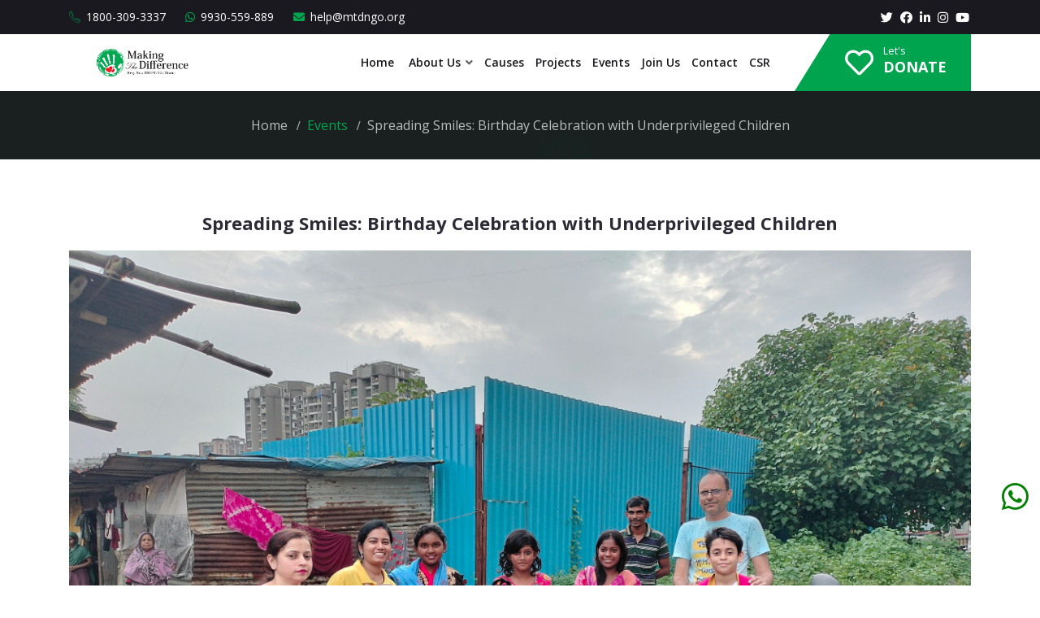

--- FILE ---
content_type: text/html; charset=UTF-8
request_url: https://mtdngo.com/events/birthday-celebration-underprivileged-children
body_size: 550106
content:
<!DOCTYPE html>
<html class="no-js" lang="en_GB"  dir="ltr">
<head>
    <!-- Global site tag (gtag.js) - Google Analytics -->
    <script async src="https://www.googletagmanager.com/gtag/js?id=G-HJHD7V1FL2"></script>
    <script>
        window.dataLayer = window.dataLayer || [];
        function gtag(){dataLayer.push(arguments);}
        gtag('js', new Date());
        gtag('config', "G-HJHD7V1FL2");
    </script>
    
    <meta charset="UTF-8">
    <meta name="viewport" content="width=device-width, initial-scale=1.0">
    <meta http-equiv="X-UA-Compatible" content="ie=edge">
                <meta name="description" content="Making The Difference organized a special birthday celebration for underprivileged children at Vasudev Sky High, Mira Road. The event filled with laughter and joy created unforgettable memories for the kids.">
    <meta name="tags" content="">
        <link rel="icon" href="https://mtdngo.com/assets/uploads/media-uploader/logoconflict1651618232.png" type="image/png">
    <link rel="preconnect" href="https://fonts.gstatic.com"> <link href="https://fonts.googleapis.com/css2?family=Open+Sans:wght@300;400;600;700&display=swap" rel="stylesheet">
    <link rel="stylesheet" href="https://mtdngo.com/assets/frontend/css/bootstrap.min.css">
    
    <link rel="stylesheet" href="https://mtdngo.com/assets/frontend/css/line-awesome.min.css">
    <link rel="stylesheet" href="https://mtdngo.com/assets/frontend/css/fontawesome.min.css">
    <link rel="stylesheet" href="https://mtdngo.com/assets/common/css/font-awesome.min.css">
    <link rel="stylesheet" href="https://mtdngo.com/assets/frontend/css/owl.carousel.min.css">
    <link rel="stylesheet" href="https://mtdngo.com/assets/frontend/css/animate.css">
    <link rel="stylesheet" href="https://mtdngo.com/assets/frontend/css/flaticon.css">
    <link rel="stylesheet" href="https://mtdngo.com/assets/frontend/css/magnific-popup.css">
    <link rel="stylesheet" href="https://mtdngo.com/assets/backend/css/nice-select.css">
    <link rel="stylesheet" href="https://mtdngo.com/assets/common/css/toastr.css">
    <link rel="stylesheet" href="https://mtdngo.com/assets/frontend/css/slick.css">
    <link rel="stylesheet" href="https://mtdngo.com/assets/frontend/css/style.css">
    <link rel="stylesheet" href="https://mtdngo.com/assets/frontend/css/style_02.css">
    <link rel="stylesheet" href="https://mtdngo.com/assets/frontend/css/responsive.css?v=1.22.1767244942">
    <link rel="stylesheet" href="https://mtdngo.com/assets/frontend/css/jquery.ihavecookies.css">
    <link rel="stylesheet" href="https://mtdngo.com/assets/frontend/css/dynamic-style.css?v=1.22.1767244942">
    <!-- Owl Carousel CSS -->
<link rel="stylesheet" href="https://cdnjs.cloudflare.com/ajax/libs/OwlCarousel2/2.3.4/assets/owl.carousel.min.css">
<link rel="stylesheet" href="https://cdnjs.cloudflare.com/ajax/libs/OwlCarousel2/2.3.4/assets/owl.theme.default.min.css">

    <style>
    :root {
        --main-color-one: #00a44f;
        --main-color-two: #1a191f;
        --portfolio-color: ;
        --logistic-color: ;
        --industry-color: ;
        --secondary-color: #bcd6d0;
        --heading-color: #2b2a35;
        --paragraph-color: #616161;
        --construction-color: ;
        --heading-font: "Open Sans",sans-serif;
        --body-font:"Open Sans",sans-serif;
    }
</style>        
        <title>    Spreading Smiles: Birthday Celebration with Underprivileged Children
 - Making The Difference - Help is Our Goal </title>
         <meta name="og:title" content="Spreading Happiness: Birthday Celebration for a Cause">
    <meta name="og:description" content="Join us in celebrating the smiles of underprivileged children. Making The Difference hosted a heartwarming birthday party filled with fun and care.">
     <meta property="og:image" content="https://mtdngo.com/assets/uploads/media-uploader/img202309091815431721892491.jpg" />
    <meta name="og:tags" content=" birthday celebration, children, underprivileged, Making The Difference, community service, philanthropy, joy, happiness">
    <script src="https://mtdngo.com/assets/frontend/js/jquery-3.4.1.min.js"></script>
    <script src="https://mtdngo.com/assets/frontend/js/jquery-migrate-3.1.0.min.js"></script>
    <script>var siteurl = "https://mtdngo.com"</script>
    <!-- Google tag (gtag.js) -->
<script async src="https://www.googletagmanager.com/gtag/js?id=G-HJHD7V1FL2"></script>
<script>
  window.dataLayer = window.dataLayer || [];
  function gtag(){dataLayer.push(arguments);}
  gtag('js', new Date());

  gtag('config', 'G-HJHD7V1FL2');
</script>
    <!-- Google tag (gtag.js) --> <script async src="https://www.googletagmanager.com/gtag/js?id=AW-10904774042"></script> <script> window.dataLayer = window.dataLayer || []; function gtag(){dataLayer.push(arguments);} gtag('js', new Date()); gtag('config', 'AW-10904774042'); </script>
      <!-- Meta Pixel Code -->
                              

      <script>
          !function(f,b,e,v,n,t,s)
          
          {if(f.fbq)return;n=f.fbq=function(){n.callMethod?
          
          n.callMethod.apply(n,arguments):n.queue.push(arguments)};
    
          if(!f._fbq)f._fbq=n;n.push=n;n.loaded=!0;n.version='2.0';
          n.queue=[];t=b.createElement(e);t.async=!0;
          
          t.src=v;s=b.getElementsByTagName(e)[0];
          
          s.parentNode.insertBefore(t,s)}(window,document,'script',
          'https://connect.facebook.net/en_US/fbevents.js');
    
          fbq('init', '969821341080359');
          fbq('track', 'PageView');
      </script>
      <noscript>
        <img height="1" width="1" src="https://www.facebook.com/tr?id=969821341080359&ev=PageView&noscript=1"/>
      </noscript>
                              
                              <!-- End Meta Pixel Code -->
                              
                              <!-- Google tag (gtag.js) -->
<script async src="https://www.googletagmanager.com/gtag/js?id=AW-17502493343"></script>
<script>
  window.dataLayer = window.dataLayer || [];
  function gtag(){dataLayer.push(arguments);}
  gtag('js', new Date());

  gtag('config', 'AW-17502493343');
</script>
                              
</head>
<body class="nexelit_version_ not_verified apps_key_ ">
<div class="header-style-01  header-variant-05  inner-page ">
    <div class="header-style-01">
        <div class="topbar-area">
            <div class="container">
                <div class="row">
                    <div class="col-lg-12">
                        <div class="topbar-inner">
                            <div class="left-contnet">
                                <ul class="info-items">
                                                                                                            <li><i class="flaticon-phone-call"></i> 1800-309-3337</li>
                                                                        <li><i class="fab fa-whatsapp"></i> 9930-559-889</li>
                                                                        <li><i class="fas fa-envelope"></i> help@mtdngo.org</li>
                                                                    </ul>
                            </div>
                            <div class="right-contnet">
                                <div class="social-link">
                                    <ul>
                                                                                    <li><a href="https://twitter.com/mtdngo"><i class="fab fa-twitter"></i></a></li>
                                                                                    <li><a href="https://www.facebook.com/mtdngo"><i class="fab fa-facebook-f"></i></a></li>
                                                                                    <li><a href="https://www.linkedin.com/company/mtdngo"><i class="fab fa-linkedin-in"></i></a></li>
                                                                                    <li><a href="https://www.instagram.com/mtdngo"><i class="fab fa-instagram"></i></a></li>
                                                                                    <li><a href="https://www.youtube.com/c/mtdngo"><i class="fab fa-youtube"></i></a></li>
                                                                            </ul>
                                </div>
                                <div class="volunteer-right">
                                    <ul class="info-items-02">
                                        <li class="volunteer"><a href="https://mtdngo.com/login">Login</a> <span>/</span> <a href="https://mtdngo.com/register">Register</a></li>
                                    </ul>
                                </div>
                            </div>
                        </div>
                    </div>
                </div>
            </div>
        </div>
        <nav class="navbar navbar-area navbar-expand-lg has-topbar nav-style-02">
            <div class="container nav-container">
                <div class="responsive-mobile-menu">
                    <div class="logo-wrapper">
                        <a href="https://mtdngo.com" class="logo">
                                                                                            <img src="https://mtdngo.com/assets/uploads/media-uploader/final-logo1651618121.png"  alt=""/>
                                                                                    </a>
                        <a href="https://mtdngo.com" class="mobile-logo"><img src="https://mtdngo.com/assets/uploads/media-uploader/final-logot1651618456.png"  alt=""/></a>
                    </div>
                    <button class="navbar-toggler" type="button" data-toggle="collapse" data-target="#bizcoxx_main_menu" aria-expanded="false" aria-label="Toggle navigation">
                        <span class="navbar-toggler-icon"></span>
                    </button>
                </div>
                <div class="collapse navbar-collapse" id="bizcoxx_main_menu">
                    <ul class="navbar-nav">
                         
	<li > 
		<a href="https://mtdngo.com">Home</a>
</li>
	<li class=" menu-item-has-children "> 
		<a href="https://mtdngo.com/about"><i class='About Us'></i>About Us</a>
<ul class="sub-menu">

	<li > 
		<a href="https://mtdngo.com/about">About Us</a>
</li>
	<li > 
		<a href="https://mtdngo.com/p/mtd-compliance/18">Compliance</a>
</li>
	<li > 
		<a href="https://mtdngo.com/p/media-coverage/19">Media Coverage</a>
</li>
	<li > 
		<a href="https://mtdngo.com/testimonial">Testimonials</a>
</li>
	<li > 
		<a href="https://mtdngo.com/success-story">Our Recognitions</a>
</li>
	<li > 
		<a href="https://mtdngo.com/p/board-members/13">Board Members</a>
</li>
	<li > 
		<a href="https://mtdngo.com/p/advisory-board-lalit-sir/11">Advisory Board</a>
</li>
	<li > 
		<a href="https://mtdngo.com/team">Team Members</a>
</li>
	<li > 
		<a href="https://mtdngo.com/image-gallery">Gallery</a>
</li>
	<li > 
		<a href="https://mtdngo.com/media-gallery">Press Release</a>
</li>
	<li > 
		<a href="video-gallery">Videos</a>
</li>
	<li > 
		<a href="https://mtdngo.com/faq">FAQ</a>
</li></ul>
</li>
	<li > 
		<a href="https://mtdngo.com/donation">Causes</a>
</li>
	<li > 
		<a href="https://mtdngo.com/eventnew">Projects</a>
</li>
	<li > 
		<a href="https://mtdngo.com/events">Events</a>
</li>
	<li > 
		<a href="https://mtdngo.com/career/apply/12">Join Us</a>
</li>
	<li > 
		<a href="https://mtdngo.com/contact">Contact</a>
</li>
	<li > 
		<a href="https://mtdngo.com/p/corporate-social-responsiblity/17">CSR</a>
</li>
                    </ul>
                </div>
                                <div class="nav-right-content">
                    <ul>
                        <li>
                            <a href="https://mtdngo.com/donation">
    <div class="info-bar-item
                            ">
        <div class="icon">
            <i class="far fa-heart"></i>
        </div>
        <div class="content">
            <span class="title">Let&#039;s</span>
            <p class="details"> Donate</p>
        </div>
    </div>
</a>
                        </li>
                    </ul>
                </div>
                            </div>
        </nav>
    </div>
</div>
<style>
.hidden-xs{display:none!important;}
.hidden-sm{display:none!important;}
.hidden-lg{display:none!important;}

/* Breakpoint SM */
@media (min-width: 576px) and (max-width: 767px)
{
    .hidden-sm-down, .hidden-md-down, .hidden-lg-down, .hidden-xl-down, 
    .hidden-xs-up, .hidden-sm-up, 
    .hidden-unless-xs, .hidden-unless-md, .hidden-unless-lg, .hidden-unless-xl
    {
        display: none !important;
    } 
}

</style>
<section class="breadcrumb-area breadcrumb-bg"
    style="background-image: url(https://mtdngo.com/assets/uploads/media-uploader/bread-crump1648046231.jpg);" 
>
    <div class="container">
        <div class="row">
            <div class="col-lg-12">
                <div class="breadcrumb-inner">
                    
                    <ul class="page-list">
                       <li><a href="https://mtdngo.com">Home</a></li>
                                                    <li><a href="https://mtdngo.com/events">Events</a></li>

                         
                        <li>    Spreading Smiles: Birthday Celebration with Underprivileged Children
</li> 
                    </ul>
                </div>
            </div>
        </div>
    </div>
    
</section>

    <section class="blog-details-content-area padding-top-45 padding-bottom-60">
        <div class="container">
            <div class="row">
                <div class="col-lg-12">
                    <h4 class="text-center" style="font-size: 22px;font-weight: bold;margin: 20px 0px;">Spreading Smiles: Birthday Celebration with Underprivileged Children</h4>
                    <div class="blog-details-item">
                        <div class="thumb text-center">
                                                            <img src="https://mtdngo.com/assets/uploads/media-uploader/img202309091815431721892491.jpg" alt="Spreading Smiles: Birthday Celebration with Underprivileged Children">
                                                    </div>
                        <div class="entry-content">
                            
                            <div class="content-area mt-4">
                                <p>  <p><img src="[data-uri]" data-filename="6.png" style="width: 965.812px;"><br></p></p>
                            </div>
                                                                                    <div class="content-area-gallery mt-4">
                                <div class="case-studies-masonrys row">
                                                                        <div class="col-lg-4 col-md-6 masonry-item">
                                       <div class="single-gallery-image ">
                                                                                       <div class="img-hover">
                                               <a href="https://mtdngo.com/assets/uploads/media-uploader/img202309091815431721892491.jpg" title="" class="image-popup" >
                                                   <i class="fas fa-search"></i>
                                               </a>
                                           </div>
                                           <img style="width: 100%;height: 227px;" src="https://mtdngo.com/assets/uploads/media-uploader/grid-img202309091815431721892491.jpg"  alt="Birthday Celebration | | Underprivileged Children | | Making The Difference | | Community Service | | Philanthropy | | Joy | | Happiness | | Open School | | Vasudev Sky High | | Mira Road |"/>
                                       </div>
                                   </div>
                                                                        <div class="col-lg-4 col-md-6 masonry-item">
                                       <div class="single-gallery-image ">
                                                                                       <div class="img-hover">
                                               <a href="https://mtdngo.com/assets/uploads/media-uploader/img202309091738061721892498.jpg" title="" class="image-popup" >
                                                   <i class="fas fa-search"></i>
                                               </a>
                                           </div>
                                           <img style="width: 100%;height: 227px;" src="https://mtdngo.com/assets/uploads/media-uploader/grid-img202309091738061721892498.jpg"  alt=""/>
                                       </div>
                                   </div>
                                                                        <div class="col-lg-4 col-md-6 masonry-item">
                                       <div class="single-gallery-image ">
                                                                                       <div class="img-hover">
                                               <a href="https://mtdngo.com/assets/uploads/media-uploader/img202309091735341721892502.jpg" title="" class="image-popup" >
                                                   <i class="fas fa-search"></i>
                                               </a>
                                           </div>
                                           <img style="width: 100%;height: 227px;" src="https://mtdngo.com/assets/uploads/media-uploader/grid-img202309091735341721892502.jpg"  alt=""/>
                                       </div>
                                   </div>
                                                                        <div class="col-lg-4 col-md-6 masonry-item">
                                       <div class="single-gallery-image ">
                                                                                       <div class="img-hover">
                                               <a href="https://mtdngo.com/assets/uploads/media-uploader/img202309091813571721892527.jpg" title="" class="image-popup" >
                                                   <i class="fas fa-search"></i>
                                               </a>
                                           </div>
                                           <img style="width: 100%;height: 227px;" src="https://mtdngo.com/assets/uploads/media-uploader/grid-img202309091813571721892527.jpg"  alt=""/>
                                       </div>
                                   </div>
                                                                        <div class="col-lg-4 col-md-6 masonry-item">
                                       <div class="single-gallery-image ">
                                                                                       <div class="img-hover">
                                               <a href="https://mtdngo.com/assets/uploads/media-uploader/img202309091814151721892534.jpg" title="" class="image-popup" >
                                                   <i class="fas fa-search"></i>
                                               </a>
                                           </div>
                                           <img style="width: 100%;height: 227px;" src="https://mtdngo.com/assets/uploads/media-uploader/grid-img202309091814151721892534.jpg"  alt=""/>
                                       </div>
                                   </div>
                                                                    </div>    
                            </div>    
                                                    </div>
                       <div class="blog-details-footer"><!-- entry footer -->
                                                                                     <div class="left">
                                   <ul class="tags">
                                       <li class="title">Tags</li>
                                                                                                                                                                            <li>
                                                   <a href="https://mtdngo.com/events-tags/birthday-celebration">Birthday Celebration </a>
                                               </li>
                                                                                                                                                                                                                       <li>
                                                   <a href="https://mtdngo.com/events-tags/underprivileged-children">Underprivileged Children </a>
                                               </li>
                                                                                                                                                                                                                       <li>
                                                   <a href="https://mtdngo.com/events-tags/making-the-difference">Making The Difference </a>
                                               </li>
                                                                                                                                                                                                                       <li>
                                                   <a href="https://mtdngo.com/events-tags/community-service">Community Service </a>
                                               </li>
                                                                                                                                                                                                                       <li>
                                                   <a href="https://mtdngo.com/events-tags/philanthropy">Philanthropy </a>
                                               </li>
                                                                                                                                                                                                                       <li>
                                                   <a href="https://mtdngo.com/events-tags/joy">Joy </a>
                                               </li>
                                                                                                                                                                                                                       <li>
                                                   <a href="https://mtdngo.com/events-tags/happiness">Happiness </a>
                                               </li>
                                                                                                                                                                                                                       <li>
                                                   <a href="https://mtdngo.com/events-tags/open-school">Open School</a>
                                               </li>
                                                                                                                                                                                                                       <li>
                                                   <a href="https://mtdngo.com/events-tags/vasudev-sky-high">Vasudev Sky High</a>
                                               </li>
                                                                                                                                                                                                                       <li>
                                                   <a href="https://mtdngo.com/events-tags/mira-road"> Mira Road</a>
                                               </li>
                                                                                                                     </ul>
                               </div>
                                                      <div class="right">
                               <ul class="social-share">
                                   <li class="title">Share</li>
                                   <li><a data-toggle="tooltip" title="Share Facebook Link" class="facebook" href="https://www.facebook.com/share.php?u=https%3A%2F%2Fmtdngo.com%2Fevents%2Fbirthday-celebration-underprivileged-children" target="_blank"><i class="fab fa-facebook-f"></i></a></li><li><a data-toggle="tooltip" title="Share Twitter Link" class="twitter" href="https://twitter.com/intent/tweet?text=Spreading%20Smiles:%20Birthday%20Celebration%20with%20Underprivileged%20Children&amp;url=https%3A%2F%2Fmtdngo.com%2Fevents%2Fbirthday-celebration-underprivileged-children&amp;via=Making The Difference - Help is Our Goal" target="_blank"><i class="fab fa-twitter"></i></a></li><li><a data-toggle="tooltip" title="Share Linkedin Link" class="linkedin" href="https://www.linkedin.com/shareArticle?mini=true&url=https%3A%2F%2Fmtdngo.com%2Fevents%2Fbirthday-celebration-underprivileged-children&amp;title=Spreading%20Smiles:%20Birthday%20Celebration%20with%20Underprivileged%20Children" target="_blank"><i class="fab fa-linkedin-in"></i></a></li><li><a data-toggle="tooltip" title="Share Pinterest Link" class="pinterest" href="https://pinterest.com/pin/create/button/?url=https%3A%2F%2Fmtdngo.com%2Fevents%2Fbirthday-celebration-underprivileged-children&amp;media=https://mtdngo.com/assets/uploads/media-uploader/img202309091815431721892491.jpg&amp;description=Spreading%20Smiles:%20Birthday%20Celebration%20with%20Underprivileged%20Children" target="_blank"><i class="fab fa-pinterest-p"></i></a></li><li><a data-toggle="tooltip" title="Share Whatsupp Link" class="whatsapp" target="_blank" href="https://api.whatsapp.com/send?text=*https%3A%2F%2Fmtdngo.com%2Fevents%2Fbirthday-celebration-underprivileged-children Spreading%20Smiles:%20Birthday%20Celebration%20with%20Underprivileged%20Children " target="_blank"><i class="fab fa-whatsapp"></i></a></li><li><a data-toggle="tooltip" title="Share Telegram  Link" class="telegram" target="_blank" href="https://telegram.me/share/url?url=https%3A%2F%2Fmtdngo.com%2Fevents%2Fbirthday-celebration-underprivileged-children" target="_blank"><i class="fab fa-telegram"></i></a></li><li><a data-toggle="tooltip" title="Email" class="envelope" target="_blank" href="mailto:?subject=Spreading Smiles: Birthday Celebration with Underprivileged Children&amp;body=https%3A%2F%2Fmtdngo.com%2Fevents%2Fbirthday-celebration-underprivileged-children" target="_blank"><i class="far fa-envelope"></i></a></li><li><a data-toggle="tooltip" title="Write SMS" class="sms" target="_blank" href="sms://?body=Check this https%3A%2F%2Fmtdngo.com%2Fevents%2Fbirthday-celebration-underprivileged-children" target="_blank"><i class="fas fa-sms"></i></a></li>
                               </ul>
                           </div>
                       </div>
                   </div>
                                                    <div class="related-post-area margin-top-40">
                                <div class="section-title ">
                                    <h4 class="title ">More Projects</h4>
                                </div>
                                <div class="related-news-carousel global-carousel-init"
                                data-desktopitem="2"
                                data-mobileitem="1"
                                data-tabletitem="1"
                                data-margin="30"
                                data-dots="true"
                                >
                                                                                                                    <div class="single-blog-grid-01">
    <div class="thumb">
        <img src="https://mtdngo.com/assets/uploads/media-uploader/resized-41749734995.jpg" class="grid" alt="group photo"/>
    </div>
    <div class="content-wrapper">
        <div class="news-date">
            <h5 class="title">10</h5>
            <span>Jun 25</span>
        </div>
        <div class="content">
            <ul class="post-meta">
                
                <li>
                    <a href="https://mtdngo.com/events-category/8/kill-hunger">Kill Hunger</a>
                </li>
            </ul>
            <h4 class="title"><a href="https://mtdngo.com/events/advait-birthday-celebration-vagad-nagar">Advait’s Birthday: A Celebration of Joy and Giving</a></h4>
        </div>
    </div>
</div>                                                                                                                    <div class="single-blog-grid-01">
    <div class="thumb">
        <img src="https://mtdngo.com/assets/uploads/media-uploader/resized-41749889563.jpg" class="grid" alt=""/>
    </div>
    <div class="content-wrapper">
        <div class="news-date">
            <h5 class="title">10</h5>
            <span>Jun 25</span>
        </div>
        <div class="content">
            <ul class="post-meta">
                
                <li>
                    <a href="https://mtdngo.com/events-category/8/kill-hunger">Kill Hunger</a>
                </li>
            </ul>
            <h4 class="title"><a href="https://mtdngo.com/events/aashita-birthday-celebration-ramdev-park">Celebrating with Heart: Ms. Aashita’s Birthday at Vasudev Sky High</a></h4>
        </div>
    </div>
</div>                                                                                                                    <div class="single-blog-grid-01">
    <div class="thumb">
        <img src="https://mtdngo.com/assets/uploads/media-uploader/resized-31749889066.jpg" class="grid" alt=""/>
    </div>
    <div class="content-wrapper">
        <div class="news-date">
            <h5 class="title">10</h5>
            <span>Jun 25</span>
        </div>
        <div class="content">
            <ul class="post-meta">
                
                <li>
                    <a href="https://mtdngo.com/events-category/8/kill-hunger">Kill Hunger</a>
                </li>
            </ul>
            <h4 class="title"><a href="https://mtdngo.com/events/prisha-birthday-celebration">A Birthday of Joy and Generosity: Prisha’s Special Day with Children and Elders</a></h4>
        </div>
    </div>
</div>                                                                                                                    <div class="single-blog-grid-01">
    <div class="thumb">
        <img src="https://mtdngo.com/assets/uploads/media-uploader/resized-81749898229.jpg" class="grid" alt=""/>
    </div>
    <div class="content-wrapper">
        <div class="news-date">
            <h5 class="title">10</h5>
            <span>Jun 25</span>
        </div>
        <div class="content">
            <ul class="post-meta">
                
                <li>
                    <a href="https://mtdngo.com/events-category/8/kill-hunger">Kill Hunger</a>
                </li>
            </ul>
            <h4 class="title"><a href="https://mtdngo.com/events/eclerx-daan-utsav-celebration">eClerx Pvt. Ltd. Joins Hands with Making The Difference for Daan Utsav</a></h4>
        </div>
    </div>
</div>                                                                                                                    <div class="single-blog-grid-01">
    <div class="thumb">
        <img src="https://mtdngo.com/assets/uploads/media-uploader/resized-21750153507.jpg" class="grid" alt=""/>
    </div>
    <div class="content-wrapper">
        <div class="news-date">
            <h5 class="title">09</h5>
            <span>Jun 25</span>
        </div>
        <div class="content">
            <ul class="post-meta">
                
                <li>
                    <a href="https://mtdngo.com/events-category/8/kill-hunger">Kill Hunger</a>
                </li>
            </ul>
            <h4 class="title"><a href="https://mtdngo.com/events/memorial-food-distribution-sarla-shrivastava-nityanand">In Loving Memory of Mrs. Sarla Shrivastava: A Meal of Compassion at Nityanand Ashram</a></h4>
        </div>
    </div>
</div>                                                                                                                    <div class="single-blog-grid-01">
    <div class="thumb">
        <img src="https://mtdngo.com/assets/uploads/media-uploader/resized-41750157109.jpg" class="grid" alt=""/>
    </div>
    <div class="content-wrapper">
        <div class="news-date">
            <h5 class="title">08</h5>
            <span>Jun 25</span>
        </div>
        <div class="content">
            <ul class="post-meta">
                
                <li>
                    <a href="https://mtdngo.com/events-category/8/kill-hunger">Kill Hunger</a>
                </li>
            </ul>
            <h4 class="title"><a href="https://mtdngo.com/events/praful-birthday-celebration-vasudev-2024">Celebrating with Compassion: Mr. Praful’s Birthday at Vasudev Sky Height</a></h4>
        </div>
    </div>
</div>                                                                    </div>
                            </div>
                                                <div class="disqus-comment-area margin-top-40">
                            <div id="disqus_thread"></div>
                        </div>
                    </div>
                    
                </div>
            </div>
    </section>
<footer class="footer-area home-variant-05">
        <div class="footer-top bg-black bg-image padding-top-90 padding-bottom-65 "
                     >
                    <div class="container">
                        <div class="row">
                            <div class="col-lg-3 col-md-6"><div class=" footer-widget widget"><div class="about_us_widget"><img src="https://mtdngo.com/assets/uploads/media-uploader/making-the-difference-logo-white1645518895.png" class="footer-logo" alt=""/><p>MTD is an Indian NGO established in 2015 based in Mumbai,  with the aim to bring a difference in the life of the needy especially, the underprivileged children.</p></div></div></div><div class="col-lg-3 col-md-6"><div class=" footer-widget widget"><h4 class="widget-title">Contact us</h4><ul class="contact_info_list"> <li class="single-info-item">
                    <div class="icon">
                        <i class="fa fa-home"></i>
                    </div>
                    <div class="details">
                        Head Office - 4th Floor, Crystal Plaza, Deepak Hospital Rd, opposite Orange Hospital, Ramdev Park, Mira Road East, Mumbai , Mira Bhayandar, Maharashtra 401107
                    </div>
                </li><li class="single-info-item">
                    <div class="icon">
                        <i class="fa fa-phone"></i>
                    </div>
                    <div class="details">
                       1800-309-3337
                    </div>
                </li><li class="single-info-item">
                    <div class="icon">
                        <i class="fas fa-envelope-open"></i>
                    </div>
                    <div class="details">
                       help@mtdngo.org
                    </div>
                </li></ul></div></div><div class="col-lg-3 col-md-6"><div class=" footer-widget widget"><h4 class="widget-title">Useful Links</h4><div class="widget-ul-wrapper"><ul>
	<li > 
		<a href="https://mtdngo.com/about">About Us</a>
</li>
	<li > 
		<a href="https://mtdngo.com/career/apply/12">Become A Volunteer</a>
</li>
	<li > 
		<a href="https://mtdngo.com/team">Team Members</a>
</li>
	<li > 
		<a href="https://mtdngo.com/faq">FAQ</a>
</li>
	<li > 
		<a href="https://mtdngo.com/p/terms-conditions/1">Terms & Conditions</a>
</li>
	<li > 
		<a href="https://mtdngo.com/p/privacy-policy/2">Privacy Policy</a>
</li>
	<li > 
		<a href="https://mtdngo.com/p/refund-and-cancellation-policy/16">Refund and Cancellation Policy</a>
</li></ul></div></div></div><div class="col-lg-3 col-md-6"><div class=" footer-widget widget"><div class="single-wrap"><a href="https://www.greatplacetowork.in/great/company/making-the-difference-charitable-trust"><img src="https://mtdngo.com/assets/uploads/media-uploader/footer-registered1655631039.png" class="footer-logo" alt="making the difference registration"/></a></div></div></div>
                        </div>
                    </div>
        </div>
    <div class="copyright-area  ">
        <div class="container">
            <div class="row">
                <div class="col-lg-12">
                    <div class="copyright-item">
                        <div class="copyright-area-inner">
                            ©  2026  All right reserved by  <a href="https://makingthedifference.in/">Making The Difference Foundation </a> || Designed and Developed By  <a href="https://conniviatech.com/">Connivia Tech Solutions Pvt. Ltd.</a>
                        </div>
                    </div>
                </div>
            </div>
        </div>
    </div>
</footer>
<div class="back-to-top">
    <span class="back-top">
        <i class="fas fa-angle-up"></i>
    </span>
</div>
<link rel="stylesheet" href="https://cdnjs.cloudflare.com/ajax/libs/owl-carousel/1.19/owl.carousel.css" integrity="sha512-W9HEDpInhsoCCyo+4ebG2O6sHJEWlaa+FK3p/B/QXJOhMtLYduroQ7ppccMOSA8PBg9RaNdzK3HLku5sQzRFBQ==" crossorigin="anonymous" referrerpolicy="no-referrer" />
<!-- load all script -->
<script src="https://mtdngo.com/assets/frontend/js/bootstrap.bundle.min.js"></script>
<script src="https://mtdngo.com/assets/frontend/js/dynamic-script.js"></script>
<script src="https://mtdngo.com/assets/frontend/js/jquery.magnific-popup.js"></script>
<script src="https://mtdngo.com/assets/frontend/js/jquery.waypoints.js"></script>
<script src="https://mtdngo.com/assets/frontend/js/jquery.counterup.min.js"></script>
<!--<script src="https://mtdngo.com/assets/frontend/js/owl.carousel.min.js"></script>-->
<!--<script src="https://cdnjs.cloudflare.com/ajax/libs/OwlCarousel2/2.3.4/owl.carousel.min.js" integrity="sha512-bPs7Ae6pVvhOSiIcyUClR7/q2OAsRiovw4vAkX+zJbw3ShAeeqezq50RIIcIURq7Oa20rW2n2q+fyXBNcU9lrw==" crossorigin="anonymous" referrerpolicy="no-referrer"></script>-->
<script src="https://cdnjs.cloudflare.com/ajax/libs/owl-carousel/1.19/owl.carousel.min.js" integrity="sha512-WdrLaviDMqznXzTM9HKokn3LZbf5qVEODxX9IaUE5K+E2hYSJTN24VLtpunOW1urOidkvSi9/8239Y+UmaVfLA==" crossorigin="anonymous" referrerpolicy="no-referrer"></script>
<script src="https://mtdngo.com/assets/frontend/js/jQuery.rProgressbar.min.js"></script>
<script src="https://mtdngo.com/assets/frontend/js/active.rProgressbar.js"></script>
<script src="https://mtdngo.com/assets/frontend/js/wow.min.js"></script>
<script src="https://mtdngo.com/assets/backend/js/sweetalert2.js"></script>
<script src="https://mtdngo.com/assets/frontend/js/imagesloaded.pkgd.min.js"></script>
<script src="https://mtdngo.com/assets/frontend/js/isotope.pkgd.min.js"></script>
<script src="https://mtdngo.com/assets/common/js/toastr.min.js"></script>
<script src="https://mtdngo.com/assets/frontend/js/slick.min.js"></script>
<script src="https://mtdngo.com/assets/backend/js/jquery.nice-select.min.js"></script>
<script src="https://mtdngo.com/assets/frontend/js/main.js"></script>
<script src="https://mtdngo.com/assets/frontend/js/main2.js"></script>
<script src="https://code.jquery.com/jquery-3.6.0.min.js"></script>
<script src="https://cdnjs.cloudflare.com/ajax/libs/OwlCarousel2/2.3.4/owl.carousel.min.js"></script>

 <!-- For pushing page-specific scripts -->


<script>
    function getCookie(cname) {
        var name = cname + "=";
        var decodedCookie = decodeURIComponent(document.cookie);
        var ca = decodedCookie.split(';');
        for (var i = 0; i < ca.length; i++) {
            var c = ca[i];
            while (c.charAt(0) == ' ') {
                c = c.substring(1);
            }
            if (c.indexOf(name) == 0) {
                return c.substring(name.length, c.length);
            }
        }
        return "";
    }

    function setCookie(cname, cvalue, exdays) {
        var d = new Date();
        d.setTime(d.getTime() + (exdays * 24 * 60 * 60 * 1000));
        var expires = "expires=" + d.toUTCString();
        document.cookie = cname + "=" + cvalue + ";" + expires + ";path=/";
    }

    (function ($) {
        "use strict";

                $(window).on('scroll', function () {

            if ($(window).width() > 992) {
                /*--------------------------
                sticky menu activation
               -------------------------*/
                var st = $(this).scrollTop();
                var mainMenuTop = $('.navbar-area');
                if ($(window).scrollTop() > 1000) {
                    // active sticky menu on scrollup
                    mainMenuTop.addClass('nav-fixed');
                } else {
                    mainMenuTop.removeClass('nav-fixed ');
                }
            }
        });
                $(document).on('click','.language_dropdown ul li',function(e){
            var el = $(this);
            el.parent().parent().find('.selected-language').text(el.text());
            el.parent().removeClass('show');
            $.ajax({
                url : "https://mtdngo.com/lang",
                type: "GET",
                data:{
                    'lang' : el.data('value')
                },
                success:function (data) {
                    location.reload();
                }
            })
        });
        $(document).on('click', '.newsletter-form-wrap .submit-btn', function (e) {
            e.preventDefault();
            var email = $('.newsletter-form-wrap input[type="email"]').val();
            var errrContaner = $(this).parent().parent().parent().find('.form-message-show');
            errrContaner.html('');
            var paperIcon = 'fa-paper-plane';
            var spinnerIcon = 'fa-spinner fa-spin';
            var el = $(this);
            el.find('i').removeClass(paperIcon).addClass(spinnerIcon);
            $.ajax({
                url: "https://mtdngo.com/subscribe-newsletter",
                type: "POST",
                data: {
                    _token: "iNGS1I1NYjSMb1zFU4hXQkpmW8xks07USEhdxZst",
                    email: email
                },
                success: function (data) {
                    errrContaner.html('<div class="alert alert-'+data.type+'">' + data.msg + '</div>');
                    el.find('i').addClass(paperIcon).removeClass(spinnerIcon);
                },
                error: function (data) {
                    el.find('i').addClass(paperIcon).removeClass(spinnerIcon);
                    var errors = data.responseJSON.errors;
                    errrContaner.html('<div class="alert alert-danger">' + errors.email[0] + '</div>');
                }
            });
        });


    }(jQuery));
</script>
<script>
    $( document ).ready(function() {
        $('[data-toggle="tooltip"]').tooltip({'placement': 'left','color':'green'});
		//to do
		$('[data-target="#bizcoxx_main_menu"]').on('click',function(e){
			$('.rise-area').css('z-index',-1);
			if($('#bizcoxx_main_menu').hasClass('show')){
				$('.rise-area').css('z-index',99999);
			}
		});
    });
</script>

<script>
$(function(){


  
    
    });
</script>
    <style>
    #chat-box-body {
        z-index: 9998;
        position: relative;
    }
    #chat-box-body #chat-circle {
        position: fixed;
        bottom: 80px;
        right: 1px;
        cursor: pointer;
        /*box-shadow: 0px 3px 16px 0px rgb(0 0 0 / 20%), 0 3px 1px -2px rgb(0 0 0 / 20%), 0 1px 5px 0 rgb(0 0 0 / 12%);*/
        transform: scale(1);
        border-radius: 10px;
        border: 0px;
        background: none;
    }
    .btn-circle.btn-lg {
        width: 60px;
        height: 60px;
        line-height: 60px;
        padding: 0;
        border-radius: 100%;
    }
    .fs-30 {
        color: green;
    font-size: 44px !important;
    }
</style>
<div id="chat-box-body">
    <div id="chat-circle" class="waves-effect waves-circle btn btn-circle btn-lg btn-warning l-h-70" style="text-align:center;background:none;">
        <a href="https://wa.me/+919930559889?text=Hi Making The Difference I just got to know about you over website" target="_blank" style="color:#fff;"><span class="icon-Group-chat fs-30"><i class="la la-whatsapp"></i></span></a>
    </div>
</div> 
</body>
</html>


--- FILE ---
content_type: text/css
request_url: https://mtdngo.com/assets/frontend/css/flaticon.css
body_size: 292
content:
@font-face {
    font-family: Flaticon;
    src: url(../webfonts/Flaticon.eot);
    src: url(../webfonts/Flaticon.eot?#iefix) format("embedded-opentype"), url(../webfonts/Flaticon.woff) format("woff"), url(../webfonts/Flaticon.ttf) format("truetype"), url(../webfonts/Flaticon.svg#Flaticon) format("svg");
    font-weight: 400;
    font-style: normal;
}
@media screen and (-webkit-min-device-pixel-ratio: 0) {
    @font-face {
        font-family: Flaticon;
        src: url(../webfonts/Flaticon.svg#Flaticon) format("svg");
    }
}
[class*=" flaticon-"]:after,
[class*=" flaticon-"]:before,
[class^="flaticon-"]:after,
[class^="flaticon-"]:before {
    font-family: Flaticon;
    font-style: normal;
}
.flaticon-mail:before {
    content: "\f100";
}
.flaticon-man:before {
    content: "\f101";
}
.flaticon-house:before {
    content: "\f102";
}
.flaticon-package:before {
    content: "\f103";
}
.flaticon-donation:before {
    content: "\f104";
}
.flaticon-donation-1:before {
    content: "\f105";
}
.flaticon-money-bag:before {
    content: "\f106";
}
.flaticon-smartphone:before {
    content: "\f107";
}
.flaticon-charity:before {
    content: "\f108";
}
.flaticon-donation-2:before {
    content: "\f109";
}
.flaticon-woman:before {
    content: "\f10a";
}
.flaticon-gift:before {
    content: "\f10b";
}
.flaticon-ribbon:before {
    content: "\f10c";
}
.flaticon-donate:before {
    content: "\f10d";
}
.flaticon-loudspeaker:before {
    content: "\f10e";
}
.flaticon-donation-3:before {
    content: "\f10f";
}
.flaticon-ribbon-1:before {
    content: "\f110";
}
.flaticon-donate-1:before {
    content: "\f111";
}
.flaticon-bread:before {
    content: "\f112";
}
.flaticon-donation-4:before {
    content: "\f113";
}
.flaticon-house-1:before {
    content: "\f114";
}
.flaticon-solidarity:before {
    content: "\f115";
}
.flaticon-donation-5:before {
    content: "\f116";
}
.flaticon-balloon:before {
    content: "\f117";
}
.flaticon-shirt:before {
    content: "\f118";
}
.flaticon-wheelchair:before {
    content: "\f119";
}
.flaticon-donation-6:before {
    content: "\f11a";
}
.flaticon-church:before {
    content: "\f11b";
}
.flaticon-ribbon-2:before {
    content: "\f11c";
}
.flaticon-donate-2:before {
    content: "\f11d";
}
.flaticon-blood:before {
    content: "\f11e";
}
.flaticon-charity-1:before {
    content: "\f11f";
}
.flaticon-first-aid-kit:before {
    content: "\f120";
}
.flaticon-solidarity-1:before {
    content: "\f121";
}
.flaticon-donation-7:before {
    content: "\f122";
}
.flaticon-transfusion:before {
    content: "\f123";
}
.flaticon-money:before {
    content: "\f124";
}
.flaticon-balance:before {
    content: "\f125";
}
.flaticon-world-grid:before {
    content: "\f126";
}
.flaticon-bible:before {
    content: "\f127";
}
.flaticon-location:before {
    content: "\f128";
}
.flaticon-heart:before {
    content: "\f129";
}
.flaticon-charity-2:before {
    content: "\f12a";
}
.flaticon-phone-call:before {
    content: "\f12b";
}
.flaticon-call:before {
    content: "\f12c";
}
.flaticon-pin:before {
    content: "\f12d";
}
.flaticon-cursor:before {
    content: "\f12e";
}
.flaticon-pin-1:before {
    content: "\f12f";
}
.flaticon-send:before {
    content: "\f130";
}
.flaticon-envelope:before {
    content: "\f131";
}
.flaticon-email:before {
    content: "\f132";
}
.flaticon-paper-plane:before {
    content: "\f133";
}
.flaticon-open:before {
    content: "\f134";
}
.flaticon-clock:before {
    content: "\f135";
}
.flaticon-clock-circular-outline:before {
    content: "\f136";
}
.flaticon-loupe:before {
    content: "\f137";
}
.flaticon-search:before {
    content: "\f138";
}
.flaticon-magnifying-glass:before {
    content: "\f139";
}


--- FILE ---
content_type: text/css
request_url: https://mtdngo.com/assets/frontend/css/style.css
body_size: 25278
content:
/*--------------------------------------------------------------
>>> TABLE OF CONTENTS:
----------------------------------------------------------------

# Typography
# Normalize
# Accessibility
# Globals
# Alignments
# Clearings
# Posts and pages
# Captions
# Galleries
# Unit test
# guterberg
# Gutenberg	Default Style
# Block Color Palette Colors
# Sections
    ## Breadcrumb
    ## Comments
    ## Widgets
    ## Nav Bar
    ## Info Bar
    ## Header
    ## Header Bottom Area
    ## Footer Area
    ## Error 404 Area
    ## Why us Area
    ## Highly Skilled Area
    ## Call TO Action Area
    ## Testimonial Area
    ## Top Lawyer Style 02
    ## Counterup Area
    ## Case Category Area
    ## Legal Support Area
    ## Practice Details Area
    ## Attorney Details Area

# Elements
    ## Back Top
    ## Preloader
    ## Video Popup
    ## Button
    ## Blog
    ## Accordion
    ## contact Info Item
    ## Quote block with sign
    ## Counterup Item
    ## Video With Image
    ## Video Play Button
    ## Why Us Item
    ## Section Title
    ## What we cover item
    ## Icon Box Item
    ## Testimonial Item
    ## Case Categories Item
    ## Quote With Image
    ## Price Plan Item

--------------------------------------------------------------*/

/*--------------------------------------------------------------
# Normalize
--------------------------------------------------------------*/
:root {
    --main-color-one: #fcb11a;
    --main-color-two: #1a191f;
    --secondary-color: #00bdc0;
    --heading-color: #2b2a35;
    --paragraph-color: #616161;
    --heading-font: "Open Sans Condensed", sans-serif;
    --body-font: "Roboto", sans-serif;
}

html {
    -webkit-text-size-adjust: 100%;
    -ms-text-size-adjust: 100%;
    overflow-x: hidden;
    font-family: var(--body-font);
}

* {
    box-sizing: border-box;
    outline: none;
    -moz-osx-font-smoothing: grayscale;
    /* Firefox */
    -webkit-font-smoothing: antialiased;
    /* WebKit  */
}

body {
    margin: 0;
    color: var(--paragraph-color);
    overflow-x: hidden;
    font-family: var(--body-font);
    font-size: 14px;
}

h1 {
    font-size: 48px;
    line-height: 1.0833333333;
}

h2 {
    font-size: 36px;
    line-height: 1.4444444444;
}

h3 {
    font-size: 24px;
    line-height: 1.0833333333;
}

h4 {
    font-size: 20px;
    line-height: 1.2380952381;
}

h1,
h2,
h3,
h4,
h5,
h6 {
    color: var(--heading-color);
    font-family: var(--heading-font);
}

p {
    color: var(--paragraph-color);
    -webkit-hyphens: auto;
    hyphens: auto;
    margin-bottom: 10px;
    line-height: 24px;
}

a {
    color: inherit;
    text-decoration: none;
    color: var(--paragraph-color);
}

a,
a:hover,
a:focus,
a:active {
    text-decoration: none;
    outline: none;
    color: inherit;
}

pre {
    word-break: break-word;
}

a i {
    padding: 0 2px;
}

img {
    max-width: 100%;
}

ol {
    counter-reset: counter;
    padding-left: 0;
}

ol li {
    list-style: none;
    margin-bottom: 1rem;
}

ol li:before {
    counter-increment: counter;
    content: counter(counter);
    font-weight: 500;
    margin-right: 10px;
}

/*input and button type focus outline disable*/
input[type=text]:focus,
input[type=email]:focus,
input[type=url]:focus,
input[type=password]:focus,
input[type=search]:focus,
input[type=tel]:focus,
input[type=number]:focus,
textarea:focus,
input[type=button]:focus,
input[type=reset]:focus,
input[type=submit]:focus,
select:focus {
    outline: none;
    box-shadow: none;
    border: 1px solid #ddd;
}

code {
    color: #faa603;
}

.dark-bg {
    background-color: #111d5c;
}

.section-bg-1 {
    background-color: #f4f7fc;
}

.check-list-02 {
    margin: 0;
    padding: 0;
    list-style: none;
}

.check-list-02 li {
    display: block;
    padding-left: 20px;
    position: relative;
    z-index: 0;
}

.check-list-02 li:after {
    position: absolute;
    left: 0;
    top: 0;
    font-family: "Font Awesome 5 Free";
    content: "";
    color: var(--main-color-one);
}

.error {
    color: #dc3545;
}



.check-list {
    margin: 0;
    padding: 0;
    list-style: none;
}

.check-list li {
    display: block;
    padding-left: 20px;
    position: relative;
    z-index: 0;
}

.check-list li:after {
    position: absolute;
    left: 0;
    top: 0;
    font-family: "Font Awesome 5 Free";
    content: "";
    color: var(--main-color-one);
}

.site-main .comment-navigation,
.site-main .posts-navigation,
.site-main .post-navigation {
    clear: both;
}

.comment-navigation .nav-previous,
.posts-navigation .nav-previous,
.post-navigation .nav-previous {
    float: left;
    width: 50%;
}

.comment-navigation .nav-next,
.posts-navigation .nav-next,
.post-navigation .nav-next {
    float: right;
    text-align: right;
    width: 50%;
}

.comment-navigation .nav-previous > a,
.posts-navigation .nav-previous > a,
.post-navigation .nav-previous > a,
.comment-navigation .nav-next > a,
.posts-navigation .nav-next > a,
.post-navigation .nav-next > a {
    transition: 0.3s ease-in;
}

.comment-navigation .nav-previous:hover > a,
.posts-navigation .nav-previous:hover > a,
.post-navigation .nav-previous:hover > a,
.comment-navigation .nav-next:hover > a,
.posts-navigation .nav-next:hover > a,
.post-navigation .nav-next:hover > a {
    color: var(--main-color-one);
}

/*--------------------------------------------------------------
# Accessibility
--------------------------------------------------------------*/
/* Text meant only for screen readers. */
.screen-reader-text {
    border: 0;
    clip: rect(1px, 1px, 1px, 1px);
    -webkit-clip-path: inset(50%);
    clip-path: inset(50%);
    height: 1px;
    margin: -1px;
    overflow: hidden;
    padding: 0;
    position: absolute !important;
    width: 1px;
    word-wrap: normal !important;
    /* Many screen reader and browser combinations announce broken words as they would appear visually. */
}

.screen-reader-text:focus {
    background-color: #f1f1f1;
    border-radius: 3px;
    box-shadow: 0 0 2px 2px rgba(0, 0, 0, 0.6);
    clip: auto !important;
    -webkit-clip-path: none;
    clip-path: none;
    color: #21759b;
    display: block;
    font-size: 14px;
    font-size: 0.875rem;
    font-weight: bold;
    height: auto;
    left: 5px;
    line-height: normal;
    padding: 15px 23px 14px;
    text-decoration: none;
    top: 5px;
    width: auto;
    z-index: 100000;
    /* Above WP toolbar. */
}

/* Do not show the outline on the skip link target. */
#content[tabindex="-1"]:focus {
    outline: 0;
}

/*--------------------------------------------------------------
# Globals
--------------------------------------------------------------*/
.padding-left-0 {
    padding-left: 0;
}

.padding-right-0 {
    padding-left: 0;
}

.gray-bg {
    background-color: #f5f5f5;
}

.secondary-bg {
    background-color: var(--secondary-color);
}

.padding-top-10 {
    padding-top: 10px;
}

.padding-top-20 {
    padding-top: 20px;
}

.padding-top-25 {
    padding-top: 25px;
}

.padding-top-30 {
    padding-top: 30px;
}

.padding-top-35 {
    padding-top: 35px;
}

.padding-top-40 {
    padding-top: 40px;
}

.padding-top-45 {
    padding-top: 45px;
}

.padding-top-55 {
    padding-top: 55px;
}

.padding-top-50 {
    padding-top: 50px;
}

.padding-top-60 {
    padding-top: 60px;
}

.padding-top-65 {
    padding-top: 65px;
}

.padding-top-70 {
    padding-top: 70px;
}

.padding-top-75 {
    padding-top: 75px;
}

.padding-top-80 {
    padding-top: 80px;
}

.padding-top-85 {
    padding-top: 85px;
}

.padding-top-90 {
    padding-top: 90px;
}

.padding-top-95 {
    padding-top: 95px;
}

.padding-top-100 {
    padding-top: 100px;
}

.padding-top-105 {
    padding-top: 105px;
}

.padding-top-110 {
    padding-top: 110px;
}

.padding-top-115 {
    padding-top: 115px;
}

.padding-top-120 {
    padding-top: 120px;
}

.padding-top-140 {
    padding-top: 140px;
}

.padding-top-150 {
    padding-top: 150px;
}

.padding-top-160 {
    padding-top: 160px;
}

.padding-top-190 {
    padding-top: 190px;
}

.padding-top-210 {
    padding-top: 210px;
}

.padding-top-260 {
    padding-top: 260px;
}

.padding-top-300 {
    padding-top: 300px;
}

.padding-bottom-10 {
    padding-bottom: 10px;
}

.padding-bottom-15 {
    padding-bottom: 15px;
}

.padding-bottom-20 {
    padding-bottom: 20px;
}

.padding-bottom-25 {
    padding-bottom: 25px;
}

.padding-bottom-30 {
    padding-bottom: 30px;
}

.padding-bottom-35 {
    padding-bottom: 35px;
}

.padding-bottom-40 {
    padding-bottom: 40px;
}

.padding-bottom-45 {
    padding-bottom: 45px;
}

.padding-bottom-50 {
    padding-bottom: 50px;
}

.padding-bottom-55 {
    padding-bottom: 55px;
}

.padding-bottom-60 {
    padding-bottom: 60px;
}

.padding-bottom-65 {
    padding-bottom: 65px;
}

.padding-bottom-70 {
    padding-bottom: 70px;
}

.padding-bottom-75 {
    padding-bottom: 75px;
}

.padding-bottom-80 {
    padding-bottom: 80px;
}

.padding-bottom-85 {
    padding-bottom: 85px;
}

.padding-bottom-90 {
    padding-bottom: 90px;
}

.padding-bottom-95 {
    padding-bottom: 95px;
}

.padding-bottom-100 {
    padding-bottom: 100px;
}

.padding-bottom-110 {
    padding-bottom: 110px;
}

.padding-bottom-105 {
    padding-bottom: 105px;
}

.padding-bottom-115 {
    padding-bottom: 115px;
}

.padding-bottom-120 {
    padding-bottom: 120px;
}

.padding-bottom-125 {
    padding-bottom: 125px;
}

.padding-bottom-130 {
    padding-bottom: 130px;
}

.padding-bottom-140 {
    padding-bottom: 140px;
}

.padding-bottom-135 {
    padding-bottom: 135px;
}

.padding-bottom-200 {
    padding-bottom: 200px;
}

.padding-bottom-280 {
    padding-bottom: 280px;
}

.padding-bottom-285 {
    padding-bottom: 285px;
}

.padding-bottom-150 {
    padding-bottom: 150px;
}

.padding-bottom-160 {
    padding-bottom: 160px;
}

.padding-bottom-165 {
    padding-bottom: 165px;
}

.padding-bottom-170 {
    padding-bottom: 0px;
}

.padding-bottom-180 {
    padding-bottom: 180px;
}

.padding-bottom-215 {
    padding-bottom: 215px;
}

.padding-bottom-300 {
    padding-bottom: 300px;
}

.padding-bottom-460 {
    padding-bottom: 460px;
}

.margin-top-minus-90 {
    margin-top: -90px;
}

.margin-top-minus-100 {
    margin-top: -100px;
}

.margin-top-120 {
    margin-top: 120px;
}

.margin-top-150 {
    margin-top: 150px;
}

.margin-top-160 {
    margin-top: 160px;
}

.padding-120 {
    padding-top: 120px;
    padding-bottom: 120px;
}

.padding-110 {
    padding-top: 110px;
    padding-bottom: 110px;
}

.padding-100 {
    padding-top: 100px;
    padding-bottom: 100px;
}

.padding-20 {
    padding-top: 20px;
    padding-bottom: 20px;
}

.padding-30 {
    padding-top: 30px;
    padding-bottom: 30px;
}

.padding-40 {
    padding-top: 40px;
    padding-bottom: 40px;
}

.padding-50 {
    padding-top: 50px;
    padding-bottom: 50px;
}

.padding-60 {
    padding-top: 60px;
    padding-bottom: 60px;
}

.padding-65 {
    padding-top: 65px;
    padding-bottom: 65px;
}

.padding-70 {
    padding-top: 70px;
    padding-bottom: 70px;
}

.padding-80 {
    padding-top: 80px;
    padding-bottom: 80px;
}

.padding-90 {
    padding-top: 90px;
    padding-bottom: 90px;
}

.padding-10 {
    padding-top: 10px;
    padding-bottom: 10px;
}

.margin-top-10 {
    margin-top: 10px;
}

.margin-top-15 {
    margin-top: 15px;
}

.margin-top-20 {
    margin-top: 20px;
}

.margin-top-30 {
    margin-top: 30px;
}

.margin-top-35 {
    margin-top: 35px;
}

.margin-top-40 {
    margin-top: 40px;
}

.margin-top-50 {
    margin-top: 50px;
}

.margin-top-55 {
    margin-top: 55px;
}

.margin-top-60 {
    margin-top: 60px;
}

.margin-top-70 {
    margin-top: 70px;
}

.margin-top-80 {
    margin-top: 80px;
}

.margin-top-90 {
    margin-top: 90px;
}

.margin-top-100 {
    margin-top: 100px;
}

.margin-bottom-0 {
    margin-bottom: 0px !important;
}

.margin-bottom-10 {
    margin-bottom: 10px;
}

.margin-bottom-15 {
    margin-bottom: 15px;
}

.margin-bottom-20 {
    margin-bottom: 20px;
}

.margin-bottom-25 {
    margin-bottom: 25px;
}

.margin-bottom-30 {
    margin-bottom: 30px;
}

.margin-bottom-35 {
    margin-bottom: 35px;
}

.margin-bottom-40 {
    margin-bottom: 40px;
}

.margin-bottom-50 {
    margin-bottom: 50px;
}

.margin-bottom-55 {
    margin-bottom: 55px;
}

.margin-bottom-60 {
    margin-bottom: 60px;
}

.margin-bottom-70 {
    margin-bottom: 70px;
}

.margin-bottom-80 {
    margin-bottom: 80px;
}

.margin-bottom-90 {
    margin-bottom: 90px;
}

.margin-bottom-120 {
    margin-bottom: 120px;
}

.margin-bottom-150 {
    margin-bottom: 150px;
}

.margin-top-100 {
    margin-bottom: 100px;
}

.margin-top-120 {
    margin-top: 120px;
}

.min-height-600 {
    min-height: 600px;
}

.overflow-hidden {
    overflow: hidden;
}

/*--------------------------------------------------------------
# Alignments
--------------------------------------------------------------*/
.alignleft {
    float: left;
    clear: both;
    margin-right: 20px;
}

.alignright {
    float: right;
    clear: both;
    margin-left: 20px;
}

.aligncenter {
    clear: both;
    display: block;
    margin: 0 auto 1.75em;
}

.alignfull {
    margin: 1.5em 0;
    max-width: 100%;
}

.alignwide {
    max-width: 1100px;
}

/*--------------------------------------------------------------
# Clearings
--------------------------------------------------------------*/
.clear:before,
.clear:after,
.entry-content:before,
.entry-content:after,
.comment-content:before,
.comment-content:after,
.site-header:before,
.site-header:after,
.site-content:before,
.site-content:after,
.site-footer:before,
.site-footer:after {
    content: "";
    display: table;
    table-layout: fixed;
}

.clear:after,
.entry-content:after,
.comment-content:after,
.site-header:after,
.site-content:after,
.site-footer:after {
    clear: both;
}

/*--------------------------------------------------------------
## Posts and pages
--------------------------------------------------------------*/
.sticky {
    display: block;
}

.updated:not(.published) {
    display: none;
}

.blog-pagination ul li {
    display: inline-block;
}

.blog-pagination ul li + li {
    margin: 0 5px;
}

.blog-pagination ul li {
    display: inline-block;
}

.blog-pagination ul li + li {
    margin: 0 5px;
}

.blog-pagination {
    display: inline-block;
}

.blog-pagination ul {
    margin: 0;
    padding: 0;
    list-style: none;
}

.blog-pagination ul li a,
.blog-pagination ul li span {
    display: block;
    padding: 3px 25px;
    border: 1px solid #e2e2e2;
    line-height: 40px;
    text-align: center;
    font-weight: 600;
    transition: 0.3s ease-in;
}

.blog-pagination ul li span.current,
.blog-pagination ul li a:hover {
    background-color: var(--main-color-one);
    color: #fff;
}

/*--------------------------------------------------------------
# Media
--------------------------------------------------------------*/
.page-content .wp-smiley,
.entry-content .wp-smiley,
.comment-content .wp-smiley {
    border: none;
    margin-bottom: 0;
    margin-top: 0;
    padding: 0;
}

/* Make sure embeds and iframes fit their containers. */
embed,
iframe,
object {
    max-width: 100%;
}

/* Make sure logo link wraps around logo image. */
.custom-logo-link {
    display: inline-block;
}

/*--------------------------------------------------------------
## Captions
--------------------------------------------------------------*/
.wp-caption {
    margin-bottom: 1.5em;
    max-width: 100%;
    clear: both;
}

.wp-caption img[class*=wp-image-] {
    display: block;
    margin-left: auto;
    margin-right: auto;
}

.wp-caption .wp-caption-text {
    margin: 0.8075em 0;
}

.wp-caption-text {
    text-align: center;
}

/*--------------------------------------------------------------
## Galleries
--------------------------------------------------------------*/
.gallery {
    margin-bottom: 1.5em;
}

.gallery-item {
    display: inline-block;
    text-align: center;
    vertical-align: top;
    width: 100%;
}

.gallery-columns-2 .gallery-item {
    max-width: 50%;
}

.gallery-columns-3 .gallery-item {
    max-width: 33.33%;
}

.gallery-columns-4 .gallery-item {
    max-width: 25%;
}

.gallery-columns-5 .gallery-item {
    max-width: 20%;
}

.gallery-columns-6 .gallery-item {
    max-width: 16.66%;
}

.gallery-columns-7 .gallery-item {
    max-width: 14.28%;
}

.gallery-columns-8 .gallery-item {
    max-width: 12.5%;
}

.gallery-columns-9 .gallery-item {
    max-width: 11.11%;
}

.gallery-caption {
    display: block;
}

/*----------------------------------------
    # Unit test
------------------------------------------*/
.wp-link-pages a {
    margin: 0 5px;
    transition: 0.3s ease-in;
}

.wp-link-pages {
    margin-bottom: 30px;
    margin-top: 25px;
}

.wp-link-pages span,
.wp-link-pages a {
    border: 1px solid #e2e2e2;
    padding: 5px 15px;
    display: inline-block;
}

.wp-link-pages .current,
.wp-link-pages a:hover {
    background-color: var(--main-color-one);
    color: #fff;
    border-color: var(--main-color-one);
}

.wp-link-pages span:first-child {
    margin-right: 5px;
}

dl,
ol,
ul {
    padding-left: 15px;
}

.post-password-form input {
    display: block;
    border: 1px solid #e2e2e2;
    height: 50px;
    border-radius: 3px;
    padding: 0 20px;
}

.post-password-form label {
    font-weight: 600;
    color: #333;
}

.post-password-form input[type=submit] {
    width: 100px;
    height: 50px;
    background-color: var(--main-color-one);
    color: #fff;
    font-size: 16px;
    font-weight: 600;
    letter-spacing: 1px;
    border: none;
    cursor: pointer;
    transition: 0.3s ease-in;
}

.post-password-form input[type=submit]:hover {
    background-color: #121A2F;
}

.footer-widget .table td,
.footer-widget .table th {
    padding: 0.5rem !important;
}

/*--------------------------------------------------------------
# Gutenberg	Default Style
--------------------------------------------------------------*/
.single-post-details-item .entry-content > .alignwide {
    max-width: 1100px;
}

.single-post-details-item .entry-content > .alignfull {
    margin: 1.5em 0;
    max-width: 100%;
}

.wp-block-video video {
    max-width: 636px;
}

.wp-block-image img {
    display: block;
}

.wp-block-image.alignleft,
.wp-block-image.alignright {
    width: 100%;
}

.wp-block-image.alignfull img {
    width: 100vw;
}

.wp-block-gallery:not(.components-placeholder) {
    margin: 1.5em auto;
}

.wp-block-cover-text p {
    padding: 1.5em 14px;
}

ul.wp-block-latest-posts.alignwide,
ul.wp-block-latest-posts.alignfull,
ul.wp-block-latest-posts.is-grid.alignwide,
ul.wp-block-latest-posts.is-grid.alignwide {
    padding: 0 14px;
}

.wp-block-table {
    display: block;
    overflow-x: auto;
}

.wp-block-table table {
    border-collapse: collapse;
    width: 100%;
}

.wp-block-table td, .wp-block-table th {
    padding: 0.5em;
}

.wp-block-embed.type-video > .wp-block-embed__wrapper {
    position: relative;
    width: 100%;
    height: 0;
    padding-top: 56.25%;
}

.wp-block-embed.type-video > .wp-block-embed__wrapper > iframe {
    position: absolute;
    width: 100%;
    height: 100%;
    top: 0;
    left: 0;
    bottom: 0;
    right: 0;
}

.wp-block-quote.is-large {
    margin: 0 auto 16px;
}

.wp-block-pullquote > p:first-child {
    margin-top: 0;
}

.wp-block-separator {
    margin: 3em auto;
    padding: 0;
}

@media screen and (min-width: 768px) {
    .wp-block-cover-text p {
        padding: 1.5em 0;
    }
}

wp-block-video video {
    max-width: 636px;
}

.wp-block-image img {
    display: block;
}

.wp-block-image.alignleft,
.wp-block-image.alignright {
    width: 100%;
}

.wp-block-image.alignfull img {
    width: 100vw;
}

.wp-block-gallery:not(.components-placeholder) {
    margin: 1.5em auto;
}

.wp-block-cover-text p {
    padding: 1.5em 14px;
}

ul.wp-block-latest-posts.alignwide,
ul.wp-block-latest-posts.alignfull,
ul.wp-block-latest-posts.is-grid.alignwide,
ul.wp-block-latest-posts.is-grid.alignwide {
    padding: 0 14px;
}

.wp-block-table {
    display: block;
    overflow-x: auto;
}

.wp-block-table table {
    border-collapse: collapse;
    width: 100%;
}

.wp-block-table td, .wp-block-table th {
    padding: 0.5em;
}

.wp-block-embed.type-video > .wp-block-embed__wrapper {
    position: relative;
    width: 100%;
    height: 0;
    padding-top: 56.25%;
}

.wp-block-embed.type-video > .wp-block-embed__wrapper > iframe {
    position: absolute;
    width: 100%;
    height: 100%;
    top: 0;
    left: 0;
    bottom: 0;
    right: 0;
}

.wp-block-quote.is-large {
    margin: 0 auto 16px;
}

.wp-block-pullquote > p:first-child {
    margin-top: 0;
}

.wp-block-quote:not(.is-large):not(.is-style-large) {
    border-left: 4px solid #000;
    padding-left: 1em;
}

.wp-block-separator {
    margin: 3em auto;
    padding: 0;
}

@media screen and (min-width: 768px) {
    .wp-block-cover-text p {
        padding: 1.5em 0;
    }
}

.wp-block-pullquote {
    border-top: 4px solid #555d66;
    border-bottom: 4px solid #555d66;
    color: #40464d;
}

/*--------------------------------------------------------------
## Block Color Palette Colors
--------------------------------------------------------------*/
.has-strong-blue-color {
    color: #0073aa;
}

.has-strong-blue-background-color {
    background-color: #0073aa;
}

.has-lighter-blue-color {
    color: #229fd8;
}

.has-lighter-blue-background-color {
    background-color: #229fd8;
}

.has-very-light-gray-color {
    color: #eee;
}

.has-very-light-gray-background-color {
    background-color: #eee;
}

.has-very-dark-gray-color {
    color: #444;
}

.has-very-dark-gray-background-color {
    background-color: #444;
}

/*---------------------
    ## Breadcumb
----------------------*/
.breadcrumb-area {
    background: url(../img/breadcrumb/01.png);
    position: relative;
    z-index: 0;
    background-size: cover;
    background-position: center;
}

.breadcrumb-area:before {
    content: "";
    position: absolute;
    left: 0;
    top: 0;
    width: 100%;
    height: 60%;
    /*background: linear-gradient(360deg, rgba(117, 0, 98, 0.8) 0%, rgba(238, 11, 82, 0.8) 100%);*/
    z-index: -1;
}

.breadcrumb-bg{
    height: 189px;
}

.breadcrumb-area.extra {
    padding-bottom: 138px;
}

.breadcrumb-area .breadcrumb-inner {
    padding: 228px 0 155px 0;
    text-align: center;
}

.breadcrumb-area .page-title {
    margin-top: -136px;  /*new*/
    font-size: 31px;
    line-height: 70px;
    font-weight: 600;
    color: #fff;
    text-transform: uppercase;
    margin-bottom: 15px;
}

.breadcrumb-area p {
    font-size: 14px;
    line-height: 26px;
    max-width: 600px;
    color: rgba(255, 255, 255, 0.7);
    margin-bottom: 20px;
}

.breadcrumb-area .page-list {
    margin: 0;
    padding: 0;
}

.breadcrumb-area .page-list li {
    display: inline-block;
    position: relative;
    padding-left: 20px;
    font-size: 16px;
    font-weight: 500;
    color: rgba(255, 255, 255, 0.7);
}

.breadcrumb-area .page-list li:first-child {
    padding-left: 0;
}

.breadcrumb-area .page-list li:first-child a {
    color: rgba(255, 255, 255, 0.7);
}

.breadcrumb-area .page-list li:first-child:after {
    display: none;
}

.breadcrumb-area .page-list li:after {
    position: absolute;
    left: 7px;
    top: 0;
    font-weight: 700;
    content: "/";
    font-family: "Font Awesome 5 Free";
}

.breadcrumb-area .page-list li a {
    color: var(--main-color-one);
    transition: all 0.3s ease-in;
}

.breadcrumb-area .page-list li a:hover {
    color: #fff;
}

/*--------------------------------------------------------------
	## Comments
--------------------------------------------------------------*/
.comment-content a {
    word-wrap: break-word;
}

.bypostauthor {
    display: block;
}

.comments-area {
    margin-top: 30px;
}

.comments-area .comment-form-wrap {
    background-color: #f3f0ea;
    padding: 50px 95px 55px;
}

.comments-area .comments-title {
    font-size: 24px;
    line-height: 34px;
    font-weight: 700;
    margin-bottom: 38px;
}

.comments-area .comment-list .comment-respond {
    margin-bottom: 30px;
}

.comments-area .comment-list {
    margin: 0;
    padding: 0;
    list-style: none;
    list-style-type: none;
    margin-bottom: 20px;
}

.comment-form .btn-wrapper .boxed-btn {
    text-transform: capitalize;
}

.comments-area .comment-list li {
    margin-bottom: 30px;
}

.comments-area .comment-list li:last-child {
    margin-bottom: 0;
}

.comments-area .comment-list li ul.children {
    margin: 0;
    padding: 0;
    list-style: none;
    list-style-type: none;
}

.comments-area .comment-list li ul {
    list-style: none;
}

.comments-area .comment-list li ul.children li {
    margin-left: 50px;
    list-style-type: none;
    list-style: none;
}

.comments-area .comment-list li .single-comment-wrap {
    display: flex;
    align-self: flex-start;
}

.comments-area .comment-list li .single-comment-wrap .thumb {
    margin-right: 20px;
    min-width: 80px;
    border-radius: 50%;
}

.comments-area .comment-list li .single-comment-wrap .thumb img {
    margin-bottom: 10px;
    border-radius: 50%;
}

.comments-area .comment-list li .single-comment-wrap .date,
.blog-details-page-content-area .comments-area .comment-list li .single-comment-wrap .time {
    display: block;
    font-size: 14px;
    line-height: 20px;
    margin-bottom: 20px;
}

.comments-area .comment-list li .single-comment-wrap .content {
    flex: 1;
    position: relative;
}

.comments-area .comment-list .has-children {
    padding-left: 80px;
}

.comments-area .comment-list li .single-comment-wrap .content .title {
    font-size: 18px;
    line-height: 28px;
    font-weight: 600;
    font-family: var(--heading-font);
}

.comments-area .comment-list li .single-comment-wrap .content .comment-content {
    max-width: 620px;
}

.comments-area .comment-list li .single-comment-wrap .content p {
    font-size: 14px;
    line-height: 24px;
    word-break: break-word;
}

.comments-area .comment-list li .single-comment-wrap .content p:last-child {
    margin-bottom: 0;
}

.comments-area .comment-list li .single-comment-wrap .content .reply {
    color: var(--main-color-one);
}

.comments-area .comment-list li .single-comment-wrap .content .reply:hover {
    color: var(--secondary-color);
}

.comments-area .reply-title,
.comments-area .comment-reply-title {
    font-size: 26px;
    line-height: 34px;
    font-weight: 600;
}

.comments-area .form-submit {
    margin-bottom: 0;
}

.comment-form .form-group.textarea .form-control {
    min-height: 90px;
    resize: none;
    line-height: 26px;
}

.comment-form .form-group.textarea .form-control:focus {
    outline: none;
    box-shadow: none;
}

.comment-form .form-group .form-control {
    height: 50px;
    line-height: 50px;
    border-radius: 0;
    border: 1px solid #f2f2f3;
    background-color: #fff;
}

.comment-form .submit-btn {
    height: 50px;
    width: auto;
    border-radius: 5px;
    font-weight: 400;
    background-color: var(--main-color-one);
    border: none;
    cursor: pointer;
    transition: 0.3s ease-in;
    color: #fff;
}

.comment-form .submit-btn:hover {
    background-color: var(--secondary-color);
    color: #fff;
}

.comment-respond {
    /*margin-top: 20px;*/
}

.comments-area .comment-list .children li:last-child {
    margin-bottom: 30px;
}

.comments-area .comment-list li ul.children {
    margin-top: 30px;
}

.comment-form-cookies-consent input[type=checkbox] {
    margin-right: 5px;
}

/*--------------------------------------------------------------
	## WIdgets
--------------------------------------------------------------*/
.widget.footer-widget {
    padding: 0;
    border: none;
}

.widget {
    margin-bottom: 30px;
    padding: 30px;
    border: 1px solid #ebebeb;
}

.widget select {
    width: 100%;
    height: 50px;
    padding: 10px 20px;
}

.widget.footer-widget .widget-title:before {
    display: none;
}

.widget .widget-title:before {
    position: static;
    border-left: 3px solid var(--main-color-one);
    content: '';
    padding-right: 10px;
}

.widget .widget-title {
    font-size: 20px;
    font-weight: 700;
    line-height: 26px;
    margin-bottom: 15px;
    text-transform: capitalize;
    position: relative;
    font-family: var(--heading-font);
}

.widget .widget-title.style-01 {
    font-size: 20px;
    background-color: #f3f0ea;
    padding: 20px 45px;
}

.widget .widget-title.style-02 {
    font-size: 24px;
    background-color: transparent;
    padding: 20px 45px;
}

.widget .widget-para {
    padding-left: 45px;
    padding-right: 45px;
}

.widget.widget_calendar {
    padding-right: 24px;
    padding-left: 24px;
}

.widget:last-child {
    margin-bottom: 0px;
}

.widget.widget_nav_menu ul li.menu-item-has-children:after {
    display: none;
}

.widget.footer-widget .subscribe-form {
    position: relative;
    z-index: 0;
}

.widget.footer-widget .subscribe-form .form-group .form-control {
    background-color: #fff;
    color: var(--paragraph-color);
    padding: 10px 60px 10px 20px;
}

.widget.footer-widget .subscribe-form .form-group .form-control::-webkit-input-placeholder {
    /* WebKit browsers */
    color: #616161;
}

.widget.footer-widget .subscribe-form .form-group .form-control:-moz-placeholder {
    /* Mozilla Firefox 4 to 18 */
    color: #616161;
}

.widget.footer-widget .subscribe-form .form-group .form-control::-moz-placeholder {
    /* Mozilla Firefox 19+ */
    color: #616161;
}

.widget.footer-widget .subscribe-form .form-group .form-control:-ms-input-placeholder {
    /* Internet Explorer 10+ */
    color: #616161;
}

.widget.footer-widget .subscribe-form .submit-btn {
    position: absolute;
    top: 0;
    right: 0;
    height: 100%;
    width: 50px;
    color: #fff;
    border: none;
    transition: all 0.5s;
    cursor: pointer;
    border-radius: 0 5px 5px 0;
    background-color: var(--main-color-one);
}

.widget.footer-widget .subscribe-form .submit-btn:hover {
    background-color: #fff;
    color: var(--main-color-one);
}

.widget.footer-widget .subscribe-form .submit-btn:focus {
    border: none;
}

.widget.footer-widget {
    background-color: transparent !important;
    padding: 0;
    margin-bottom: 30px;
}

.widget ul {
    margin: 0;
    padding: 0;
    list-style: none;
}

.widget ul li ul {
    margin-left: 20px;
}

.widget ul li {
    display: block;
    margin: 10px 0;
    -ms-word-wrap: break-word;
    word-break: break-word;
}

.widget ul li:first-child {
    margin-top: 0px;
}

.widget ul li:last-child {
    margin-bottom: 0px;
}

.widget ul li a {
    color: inherit;
    transition: all 0.3s ease-in;
}

.widget ul li a:hover {
    color: var(--main-color-one);
}

.widget_subscribe {
    display: flex;
    align-items: center;
}

.widget_subscribe .widget-title {
    margin-bottom: 0;
    font-size: 24px;
    font-weight: 700;
    margin-right: 15px;
}

.widget_subscribe .subscribe-form .form-group {
    margin-bottom: 0;
}

.widget_subscribe .subscribe-form .form-group .form-control {
    min-width: 320px;
}

.widget_search .search-form {
    position: relative;
}

.widget_search .search-form .form-group {
    margin-bottom: 0;
}

.widget_search .search-form .form-group .form-control {
    height: 50px;
    border: none;
    border-radius: 0;
    border-left: 2px solid var(--main-color-one);
    padding: 0 70px 0 15px;
}

.widget_search .search-form .submit-btn {
    position: absolute;
    right: 0;
    top: 0;
    width: 60px;
    height: 50px;
    line-height: 50px;
    padding: 0;
    font-size: 18px;
    background-color: transparent;
    color: #333;
    transition: 0.3s ease-in;
    border: none;
    cursor: pointer;
}

.widget_search .search-form .submit-btn:hover {
    background-color: var(--secondary-color);
    color: #fff;
}

.widget_author_meta {
    text-align: center;
}

.widget_author_meta .thumb {
    width: 80px;
    height: 80px;
    margin: 0 auto;
    margin-bottom: 20px;
}

.widget_author_meta .thumb img {
    border-radius: 50%;
}

.widget_author_meta .content .name {
    font-size: 21px;
    font-weight: 700;
}

.widget_author_meta .content p {
    font-size: 16px;
    line-height: 26px;
}

.widget_author_meta .content ul {
    margin-top: 25px;
}

.widget_author_meta .content ul li {
    display: inline-block;
    margin: 0 5px;
}

.widget_author_meta .content ul li a {
    display: block;
    width: 40px;
    height: 40px;
    line-height: 40px;
    text-align: center;
    border: 1px solid rgba(0, 0, 0, 0.1);
    border-radius: 50%;
    transition: all 0.3s ease-in;
}

.widget_author_meta .content ul li a:hover {
    background-color: var(--main-color-one);
    color: #fff;
}

.widget_tag_cloud .tagcloud {
    padding: 0 45px 20px;
}

.widget_tag_cloud .tagcloud a {
    display: inline-block;
    color: inherit;
    transition: all 0.3s ease-in;
    text-decoration: underline;
    margin-right: 10px;
    margin-bottom: 10px;
    font-size: 14px !important;
}

.widget_tag_cloud .tagcloud a:hover {
    color: #333;
}

.widget.widget_author_meta {
    padding: 30px 50px;
}

.widget.widget_author_meta.bg-image {
    background-repeat: no-repeat;
    background-size: cover;
    position: relative;
    z-index: 0;
}

.widget.widget_author_meta.bg-image::after {
    content: "";
    position: absolute;
    left: 0;
    top: 0;
    width: 100%;
    height: 100%;
    background-color: rgba(146, 56, 164, 0.6);
    z-index: -1;
}

.widget.widget_author_meta .content .icon {
    font-size: 60px;
    line-height: 70px;
    color: var(--main-color-one);
    margin-bottom: 15px;
}

.widget.widget_author_meta .content .name {
    font-size: 26px;
    line-height: 36px;
    color: #fff;
}

.widget.widget_author_meta .content p {
    color: #fff;
}

.widget ul li ul.sub-menu {
    position: initial;
}

.widget ul li ul.sub-menu {
    visibility: visible;
    opacity: 1;
    background-color: transparent;
    border-top: none;
    box-shadow: none;
    margin-top: 10px;
}

.widget ul li ul.sub-menu li a {
    padding: 0 0 0px 10px;
}

.widget ul li ul.sub-menu li a:hover {
    background-color: transparent;
}

.widget.widget_nav_menu ul {
    margin: 0;
    padding: 0;
    list-style: none;
}

.widget.widget_nav_menu ul li {
    margin: 10px 0;
}

.widget.widget_event ul {
    padding-left: 45px;
    padding-right: 45px;
    padding-bottom: 30px;
}

.widget.widget_event ul li:first-child {
    padding-top: 0;
}

.widget.widget_event ul li {
    padding: 10px 0;
    font-weight: 700;
}

.widget.widget_event ul li + li {
    border-top: 1px solid #ebebeb;
}

.widget.widget_event ul li:last-child {
    border-bottom: none;
}

.widget.widget_event ul li a span {
    float: right;
    font-weight: 500;
}

.widget.widget_archive ul li:first-child {
    padding-top: 0;
}

.widget.widget_archive ul li:last-child {
    border-bottom: none;
}

.widget.widget_archive ul li a span {
    margin-left: 10px;
}

.widget.widget_archive ul li a i {
    color: var(--secondary-color);
}

.widget.widget_map .contact_map-02 {
    padding: 15px 45px 45px 45px;
}

.widget.widget_nav_menu ul li:first-child {
    margin-top: 0;
}

.widget.widget_nav_menu ul li:last-child {
    margin-bottom: 0;
}

.widget.widget_nav_menu ul li a {
    border: none;
}

.widget.widget_nav_menu ul li > ul {
    margin-left: 15px;
}

.widget.footer-widget.widget_calendar table {
    margin-bottom: 0;
}

.widget.footer-widget.widget_calendar caption {
    padding-bottom: 0;
}

.widget.footer-widget .widget-title {
    color: rgba(255, 255, 255, 0.9);
}

.widget.footer-widget p,
.footer-widget.widget_tag_cloud .tagcloud a,
.widget.footer-widget.widget_calendar caption,
.widget.footer-widget.widget_calendar th,
.widget.footer-widget.widget_calendar td {
    color: #a8a8a8;
    font-size: 14px;
}

.widget.footer-widget.style-01 p,
.widget.footer-widget.style-01 ul li,
.widget.footer-widget.style-01 ul li a {
    color: #54606c;
}

.widget.footer-widget.style-01 ul li a:hover {
    color: var(--main-color-one);
}

.widget.footer-widget ul li a,
.widget.footer-widget ul li {
    color: #a8a8a8;
    font-size: 14px;
}

.widget.footer-widget ul li a:hover {
    color: var(--main-color-one);
}

.widget .social_share {
    margin: 0;
    padding: 0;
    list-style: none;
    display: flex;
    flex-wrap: nowrap;
}

.widget .social_share li {
    width: calc(100% / 3);
    margin: 0;
    display: block;
    padding: 20px 0 12px 0;
    text-align: center;
    border-radius: 5px;
    color: #fff;
}

.widget .social_share li i {
    display: block;
    margin-bottom: 10px;
    font-size: 20px;
}

.widget .social_share li.facebook {
    background-color: #3b5999;
}

.widget .social_share li.twitter {
    background-color: #55acee;
}

.widget .social_share li.instagram {
    background-color: #e4405f;
}

.widget .social_share li a:hover {
    color: #fff;
}

.widget .social_share li + li {
    margin-left: 10px;
}

.widget .recent_post_item {
    margin: 0;
    padding: 0;
    list-style: none;
}

.widget .recent_post_item li {
    display: block;
}

.widget .recent_post_item li + li {
    margin-top: 20px;
}

.widget .recent_post_item li.single-recent-post-item {
    display: flex;
    align-self: flex-start;
}

.widget .recent_post_item li.single-recent-post-item .thumb {
    width: 80px;
    height: 80px;
    margin-right: 15px;
}

.widget .recent_post_item li.single-recent-post-item .content {
    flex: 1;
}

.widget .recent_post_item li.single-recent-post-item .content .title {
    font-size: 18px;
    line-height: 18px;
    font-weight: 700;
    color: #2b2a35;
}

.widget .recent_post_item li.single-recent-post-item .content .time {
    font-size: 12px;
    font-weight: 500;
    color: #959ba0;
}

.widget .recent_post_item li.single-recent-post-item .content .time i {
    color: var(--secondary-color);
    padding-right: 5px;
}

.widget .recent_post_item li.single-recent-post-item .content .time span {
    color: var(--secondary-color);
    padding-right: 5px;
}

.contact_info_list {
    margin: 0;
    padding: 0;
    list-style: none;
}

.contact_info_list li {
    display: block;
}

.contact_info_list li.single-info-item {
    margin-bottom: 35px;
}

.contact_info_list li.single-info-item.style-01 .title {
    color: #2b2a35;
}

.contact_info_list li.single-info-item.style-01 .details {
    color: #54606c;
}

.contact_info_list li.single-info-item .title {
    font-size: 18px;
    font-weight: 700;
    color: #fff;
    font-family: var(--heading-font);
}

.contact_info_list li.single-info-item .details {
    color: #a8a8a8;
}

.contact_info_list li.single-info-item-02 {
    margin-left: 40px;
    position: relative;
    display: flex;
}

.contact_info_list li.single-info-item-02.style-01 .details {
    color: #2b2a35;
}

.contact_info_list li.single-info-item-02 .icon {
    margin-right: 15px;
    font-size: 25px;
    color: var(--main-color-one);
}

.contact_info_list li.single-info-item-02 .details {
    font-size: 24px;
    font-weight: 700;
    color: #fff;
}

.about_us_widget .footer-logo {
    margin-bottom: 12px;
    display: block;
}

.copyright-area {
    padding: 20px 0;
    text-align: center;
    color: #898ba7;
    font-size: 14px;
}

.widget-testimonial .icon {
    font-size: 70px;
    line-height: 60px;
    color: var(--main-color-one);
    margin-bottom: 16px;
}

.widget-testimonial p {
    color: rgba(255, 255, 255, 0.8);
    line-height: 1.6;
}

.widget-testimonial .author-meta {
    display: flex;
    align-self: flex-start;
    margin-top: 24px;
}

.widget-testimonial .author-meta .thumb {
    margin-right: 20px;
}

.widget-testimonial .author-meta .thumb img {
    max-width: 80px;
    height: 80px;
    border-radius: 50%;
}

.widget-testimonial .author-meta .content {
    flex: 1;
    margin-top: 15px;
}

.widget-testimonial .author-meta .content .name {
    font-size: 18px;
    line-height: 26px;
    font-weight: 700;
    color: #fff;
    margin-bottom: 0;
}

.widget-testimonial .author-meta .content .designation {
    color: rgba(255, 255, 255, 0.8);
    font-size: 14px;
}

.practice-sidebar .widget.widget_categories,
.case-sidebar .widget.widget_categories {
    padding: 0px;
    background-color: transparent;
}

.practice-sidebar .widget.widget_categories .widget-title,
.case-sidebar .widget.widget_categories .widget-title {
    background-color: #e1e1e1;
    padding: 15px 30px;
    margin-bottom: 0px;
}

.practice-sidebar .widget.widget_categories ul li,
.case-sidebar .widget.widget_categories ul li {
    position: relative;
    z-index: 0;
    background-color: #f5f5f5;
    padding: 13px 30px;
    margin-bottom: 0;
}

.practice-sidebar .widget.widget_categories ul li + li,
.case-sidebar .widget.widget_categories ul li + li {
    margin-top: 2px;
}

.practice-sidebar .widget.widget_categories ul li:after,
.case-sidebar .widget.widget_categories ul li:after {
    position: absolute;
    left: 15px;
    top: 12px;
    content: "";
    font-family: "Font Awesome 5 Free";
    font-weight: 900;
}

/*----------------------------------------------
    # Nav bar
----------------------------------------------*/
.navbar.navbar-area.white .navbar-toggler-icon {
    background-image: url("data:image/svg+xml;charset=utf8,%3Csvg viewBox='0 0 32 32' xmlns='http://www.w3.org/2000/svg'%3E%3Cpath stroke='rgba(255, 255, 255, 0.50)' stroke-width='2' stroke-linecap='round' stroke-miterlimit='10' d='M4 8h24M4 16h24M4 24h24'/%3E%3C/svg%3E");
}

.navbar.navbar-area.nav-style-01 .navbar-toggler-icon {
    background-image: url("data:image/svg+xml;charset=utf8,%3Csvg viewBox='0 0 32 32' xmlns='http://www.w3.org/2000/svg'%3E%3Cpath stroke='rgba(255, 255, 255, 0.50)' stroke-width='2' stroke-linecap='round' stroke-miterlimit='10' d='M4 8h24M4 16h24M4 24h24'/%3E%3C/svg%3E");
}

.navbar.navbar-area .navbar-toggler-icon {
    background-image: url("data:image/svg+xml;charset=utf8,%3Csvg viewBox='0 0 32 32' xmlns='http://www.w3.org/2000/svg'%3E%3Cpath stroke='rgba(0, 0, 0, 0.50)' stroke-width='2' stroke-linecap='round' stroke-miterlimit='10' d='M4 8h24M4 16h24M4 24h24'/%3E%3C/svg%3E");
}

.mobile-logo {
    display: none;
}

@media only screen and (max-width: 991px) {
    .mobile-logo {
        display: block;
    }

    .desktop-logo {
        display: none !important;
    }
}

.navbar-area {
    padding: 0;
}

.navbar-area.nav-absolute {
    position: absolute;
    left: 0;
    width: 100%;
    top: 0px;
    z-index: 1;
}

.navbar-area.nav-style-02 {
    background-color: #fff;
    position: absolute;
    left: 0;
    top: 0;
    width: 100%;
    min-height: 70px;
    z-index: 2;
}

.navbar-area.nav-style-02.has-topbar {
    top: auto;
}

.navbar-area.nav-style-02.has-topbar-02 {
    top: auto;
}

.navbar-area.nav-style-02.has-topbar-03 {
    top: auto;
}

.navbar-area.nav-style-02.charity-nav-02 {
    background-color: transparent;
}

.navbar-area.nav-style-02.charity-nav-02 .nav-container {
    padding: 0 0 0 20px;
    background-color: var(--main-color-one);
}

.navbar-area.nav-style-02.charity-nav-02 .nav-container .logo-wrapper {
    -webkit-clip-path: initial;
    clip-path: initial;
    border-left: none;
    padding: 30px;
    top: -45px;
    min-height: 130px;
    display: flex;
    justify-content: center;
    align-items: center;
}

.navbar-area.nav-style-02.charity-nav-02 .nav-container .logo-wrapper .mobile-logo {
    display: none;
}

.navbar-area.nav-style-02.charity-nav-02 .nav-container .nav-right-content {
    margin-left: 0;
    -webkit-clip-path: initial;
    clip-path: initial;
}

.navbar-area.nav-style-02.charity-nav-02 .nav-container .nav-right-content::after {
    display: none;
}

.navbar-area.nav-style-02.charity-nav-02 .nav-container .navbar-collapse .navbar-nav li a:hover {
    color: var(--heading-color);
}

.navbar-area.nav-style-02.charity-nav-02 .nav-container .navbar-collapse .navbar-nav li.current-menu-item::before {
    color: var(--heading-color);
}

.navbar-area.nav-style-02.charity-nav-02 .nav-container .navbar-collapse .navbar-nav li.current-menu-item a {
    color: var(--heading-color);
}

.navbar-area.nav-style-02.charity-nav-02 .nav-container .navbar-collapse .navbar-nav li a {
    color: #fff;
}

.navbar-area.nav-style-02.charity-nav-03 {
    background-color: transparent;
}

.navbar-area.nav-style-02.charity-nav-03 .nav-container {
    padding: 0 0 0 20px;
    background-color: transparent;
}

.navbar-area.nav-style-02.charity-nav-03 .nav-container .logo-wrapper {
    position: initial;
    -webkit-clip-path: initial;
    clip-path: initial;
    border: none;
    padding: 0;
    background-color: transparent;
}

.navbar-area.nav-style-02.charity-nav-03 .nav-container .nav-right-content {
    margin-left: 0;
    -webkit-clip-path: initial;
    clip-path: initial;
    background-color: transparent;
}

.navbar-area.nav-style-02.charity-nav-03 .nav-container .nav-right-content::after {
    display: none;
}

.navbar-area.nav-style-02.charity-nav-03 .nav-container .navbar-collapse .navbar-nav li.current-menu-item::before {
    color: var(--main-color-one);
}

.navbar-area.nav-style-02.charity-nav-03 .nav-container .navbar-collapse .navbar-nav li.current-menu-item a {
    color: var(--main-color-one);
}

.navbar-area.nav-style-02.charity-nav-03 .nav-container .navbar-collapse .navbar-nav li a {
    color: #fff;
}

.navbar-area.nav-style-02 .nav-container {
    background-color: transparent;
    box-shadow: none;
    border-radius: 0;
    padding: 0 15px;
}

.navbar-area.nav-style-02 .nav-container .logo-wrapper {
    /*background-color: #fff;*/
    position: absolute;
    top: -14px;
    box-shadow: 0px 0px 62px 0px rgba(0, 0, 0, 0.2);
    padding: 30px 70px 30px 30px;
    max-width: 220px;
    /*border-left: 5px solid var(--main-color-one);*/
    -webkit-clip-path: polygon(0 0, 100% 0%, 85% 100%, 0% 100%);
    clip-path: polygon(0 0, 100% 0%, 85% 100%, 0% 100%);
}

.navbar-area.nav-style-02 .nav-container .nav-right-content {
    display: flex;
    align-items: center;
    position: relative;
    z-index: 0;
    margin-left: 30px;
    -webkit-clip-path: polygon(100% 0, 100% 50%, 100% 100%, 0% 100%, 20% 0, 63% 0);
    clip-path: polygon(100% 0, 100% 50%, 100% 100%, 0% 100%, 20% 0, 63% 0);
    background-color: var(--main-color-one);
}

.navbar-area.nav-style-02 .nav-container .nav-right-content ul li {
    color: rgba(255, 255, 255, 0.8);
}

.navbar-area.nav-style-02 .nav-container .nav-right-content ul li + li {
    margin-left: 5px;
}

.navbar-area.nav-style-02 .nav-container .nav-right-content ul li a {
    color: rgba(255, 255, 255, 0.8);
}

.navbar-area.nav-style-02 .nav-container .navbar-collapse .navbar-nav {
    text-align: right;
}

.navbar-area.nav-style-02 .nav-container .navbar-collapse .navbar-nav li.current-menu-item a {
    color: var(--main-color-one);
}

.navbar-area.nav-style-02 .nav-container .navbar-collapse .navbar-nav li.current-menu-item:before {
    color: var(--main-color-one);
}

.navbar-area.nav-style-02 .nav-container .navbar-collapse .navbar-nav li.menu-item-has-children {
    z-index: initial;
}

.navbar-area.nav-style-02 .nav-container .navbar-collapse .navbar-nav li.menu-item-has-children .sub-menu li a {
    background-color: #fff;
    color: var(--paragraph-color);
}

.navbar-area.nav-style-02 .nav-container .navbar-collapse .navbar-nav li.menu-item-has-children .sub-menu li a:hover {
    background-color: var(--main-color-one);
    color: #fff;
}

.navbar-area.nav-style-02 .nav-container .navbar-collapse .navbar-nav li.menu-item-has-children .sub-menu .menu-item-has-children:hover > .sub-menu li:hover:before {
    color: #fff;
}

.navbar-area.nav-style-02 .nav-container .navbar-collapse .navbar-nav li a {
    transition: all 0.3s ease-in;
    color: var(--main-color-two);
}

.navbar-area.nav-style-02 .nav-container .navbar-collapse .navbar-nav li:hover.menu-item-has-children:before {
    color: var(--main-color-one);
}

.navbar-area.nav-style-02 .nav-container .navbar-collapse .navbar-nav li:hover a {
    color: var(--main-color-one);
}

.navbar-area.nav-style-01 {
    background-color: var(--main-color-two);
}

.navbar-area.nav-style-01 .nav-container {
    background-color: var(--main-color-two);
    box-shadow: none;
    border-radius: 0;
    padding: 0 15px;
}

.navbar-area.nav-style-01 .nav-container .nav-right-content ul li {
    color: rgba(255, 255, 255, 0.8);
}

.navbar-area.nav-style-01 .nav-container .nav-right-content ul li a {
    color: rgba(255, 255, 255, 0.8);
}

.navbar-area.nav-style-01 .nav-container .navbar-collapse .navbar-nav {
    text-align: right;
}

.navbar-area.nav-style-01 .nav-container .navbar-collapse .navbar-nav li {
    line-height: 110px;
}

.navbar-area.nav-style-01 .nav-container .navbar-collapse .navbar-nav li.current-menu-item a {
    color: var(--main-color-one);
}

.navbar-area.nav-style-01 .nav-container .navbar-collapse .navbar-nav li.current-menu-item.menu-item-has-children:before {
    color: var(--main-color-one);
}

.navbar-area.nav-style-01 .nav-container .navbar-collapse .navbar-nav li.menu-item-has-children {
    z-index: initial;
}

.navbar-area.nav-style-01 .nav-container .navbar-collapse .navbar-nav li.menu-item-has-children:before {
    color: rgba(255, 255, 255, 0.8);
}

.navbar-area.nav-style-01 .nav-container .navbar-collapse .navbar-nav li.menu-item-has-children .sub-menu li + li {
    border-top: 1px solid #e2e2e2;
}

.navbar-area.nav-style-01 .nav-container .navbar-collapse .navbar-nav li.menu-item-has-children .sub-menu li a {
    background-color: #fff;
    color: var(--paragraph-color);
}

.navbar-area.nav-style-01 .nav-container .navbar-collapse .navbar-nav li.menu-item-has-children .sub-menu li a:hover {
    background-color: var(--main-color-one);
    color: #fff;
}

.navbar-area.nav-style-01 .nav-container .navbar-collapse .navbar-nav li.menu-item-has-children .sub-menu .menu-item-has-children:hover > .sub-menu li:hover:before {
    color: #fff;
}

.navbar-area.nav-style-01 .nav-container .navbar-collapse .navbar-nav li a {
    transition: all 0.3s ease-in;
    color: rgba(255, 255, 255, 0.8);
}

.navbar-area.nav-style-01 .nav-container .navbar-collapse .navbar-nav li:hover.menu-item-has-children:before {
    color: var(--main-color-one);
}

.navbar-area.nav-style-01 .nav-container .navbar-collapse .navbar-nav li:hover a {
    color: var(--main-color-one);
}

.navbar-area .nav-container {
    background-color: #fff;
    box-shadow: 0px 6px 15px 0px rgba(0, 0, 0, 0.2);
    border-bottom-right-radius: 10px;
    border-bottom-left-radius: 10px;
    padding: 0 30px;
}

.navbar-area .nav-container .nav-right-content .btn-wrapper {
    margin-left: 40px;
}

.navbar-area .nav-container .nav-right-content ul {
    margin: 0;
    padding: 0;
    list-style: none;
    margin-left: 15px;
}

.navbar-area .nav-container .nav-right-content ul li {
    display: inline-block;
    margin: 0 15px;
    color: #6a7795;
}

.navbar-area .nav-container .nav-right-content ul li:last-child {
    margin-right: 0;
}

.navbar-area .nav-container .nav-right-content ul li a {
    color: #6a7795;
    transition: all 0.3s ease-in;
}

.navbar-area .nav-container .nav-right-content ul li a:hover {
    color: var(--secondary-color);
}

.navbar-area .nav-container .nav-right-content ul li.search {
    cursor: pointer;
    transition: all 0.3s ease-in;
}

.navbar-area .nav-container .nav-right-content ul li.search:hover {
    color: var(--main-color-one);
}

.navbar-area .nav-container .nav-right-content ul li.nav-btn .btn-boxed {
    font-weight: 600;
    text-transform: capitalize;
    border-radius: 5px;
    background-color: var(--main-color-one);
}

.navbar-area .nav-container .nav-right-content ul li.nav-btn .btn-boxed:hover {
    background-color: var(--secondary-color);
}

.navbar-area .nav-container .navbar-brand .site-title {
    font-weight: 700;
    font-size: 30px;
    font-family: var(--heading-font);
    line-height: 90px;
    color: var(--heading-color);
}

.navbar-area .nav-container .navbar-collapse .navbar-nav {
    display: block;
    width: 100%;
    text-align: right;
}

.navbar-area .nav-container .navbar-collapse .navbar-nav li {
    display: inline-block;
    font-size: 14px;
    font-family: var(--body-font);
    text-transform: capitalize;
    font-weight: 600;
    line-height: 70px;
}

.navbar-area .nav-container .navbar-collapse .navbar-nav li + li {
    margin-left: 10px;
}

.navbar-area .nav-container .navbar-collapse .navbar-nav li.current-menu-item a {
    color: var(--main-color-one);
}

.navbar-area .nav-container .navbar-collapse .navbar-nav li.menu-item-has-children,
.navbar-area .nav-container .navbar-collapse .navbar-nav li.menu-item-has-mega-menu {
    position: relative;
    z-index: 0;
    padding-right: 15px;
}

.navbar-area .nav-container .navbar-collapse .navbar-nav li.menu-item-has-children:before,
.navbar-area .nav-container .navbar-collapse .navbar-nav li.menu-item-has-mega-menu:before {
    position: absolute;
    right: 0;
    top: 50%;
    content: "";
    font-weight: 700;
    font-family: "Font Awesome 5 Free";
    /* IE 9 */
    /* Chrome, Safari, Opera */
    transform: translateY(-50%);
    transition: all 0.3s ease-in;
}


.navbar-area .nav-container .navbar-collapse .navbar-nav li.menu-item-has-children:hover > .sub-menu {
    visibility: visible;
    opacity: 1;
}

.navbar-area .nav-container .navbar-collapse .navbar-nav li.menu-item-has-children .sub-menu {
    position: absolute;
    text-align: left;
    min-width: 220px;
    margin: 0;
    padding: 0;
    list-style: none;
    left: 0;
    top: 100%;
    box-shadow: 0 0 15px 0 rgba(0, 0, 0, 0.05);
    background-color: #fff;
    z-index: 9;
    border-bottom: 4px solid var(--main-color-one);
    visibility: hidden;
    opacity: 0;
    transition: all 0.3s ease-in;
}

.navbar-area .nav-container .navbar-collapse .navbar-nav li.menu-item-has-children .sub-menu li {
    display: block;
    margin-left: 0;
    line-height: 24px;
    font-size: 14px;
}

.navbar-area .nav-container .navbar-collapse .navbar-nav li.menu-item-has-children .sub-menu li + li {
    border-top: 1px solid #e2e2e2;
}

.navbar-area .nav-container .navbar-collapse .navbar-nav li.menu-item-has-children .sub-menu li a {
    display: block;
    padding: 10px 30px;
    background-color: #fff;
    white-space: nowrap;
    color: var(--paragraph-color);
    transition: all 0.3s ease-in;
}

.navbar-area .nav-container .navbar-collapse .navbar-nav li.menu-item-has-children .sub-menu li a:hover {
    background-color: var(--main-color-one);
    color: #fff;
}

.navbar-area .nav-container .navbar-collapse .navbar-nav li.menu-item-has-children .sub-menu .menu-item-has-children {
    position: relative;
    z-index: 0;
    padding-right: 0px;
}

.navbar-area .nav-container .navbar-collapse .navbar-nav li.menu-item-has-children .sub-menu .menu-item-has-children > .sub-menu {
    left: 100%;
    top: 0px;
}

.navbar-area .nav-container .navbar-collapse .navbar-nav li.menu-item-has-children .sub-menu .menu-item-has-children > .sub-menu .sub-menu .sub-menu {
    left: auto;
    right: 100%;
}

.navbar-area .nav-container .navbar-collapse .navbar-nav li.menu-item-has-children .sub-menu .menu-item-has-children:hover > .sub-menu {
    visibility: visible;
    opacity: 1;
}

.navbar-area .nav-container .navbar-collapse .navbar-nav li.menu-item-has-children .sub-menu .menu-item-has-children:hover > .sub-menu li:hover:before {
    color: #fff;
}

.navbar-area .nav-container .navbar-collapse .navbar-nav li a {
    transition: all 0.3s ease-in;
}

.navbar-area .nav-container .navbar-collapse .navbar-nav li a:hover {
    color: var(--main-color-one);
}

.navbar-area .nav-container .navbar-collapse .navbar-nav ul.sub-menu li.menu-item-has-children:before {
    right: 14px;
}

@media only screen and (max-width: 991px) {
    .navbar-area.nav-style-02 .nav-container {
        padding: 20px 0px;
    }

    .navbar-area.nav-style-02 .nav-container .navbar-toggler {
        background-color: #fff;
    }

    .navbar-area.nav-style-02 .nav-container .navbar-collapse .navbar-nav {
        background-color: var(--main-color-one);
        padding: 0 20px;
    }

    .navbar-area.nav-style-02 .nav-container .navbar-collapse .navbar-nav li.menu-item-has-children .sub-menu li a {
        background-color: transparent;
        color: rgba(255, 255, 255, 0.8);
    }

    .navbar-area.nav-style-01 .nav-container {
        padding: 20px 0px;
    }

    .navbar-area.nav-style-01 .nav-container .responsive-mobile-menu .navbar-toggler {
        background-image: none;
    }

    .navbar-area.nav-style-01 .nav-container .navbar-collapse .navbar-nav {
        text-align: left;
    }

    .navbar-area.nav-style-01 .nav-container .navbar-collapse .navbar-nav li {
        line-height: 30px;
    }

    .navbar-area.nav-style-01 .nav-container .navbar-collapse .navbar-nav li.current-menu-item a {
        color: var(--main-color-one);
    }

    .navbar-area.nav-style-01 .nav-container .navbar-collapse .navbar-nav li.current-menu-item.menu-item-has-children:before {
        color: var(--main-color-one);
    }

    .navbar-area.nav-style-01 .nav-container .navbar-collapse .navbar-nav li.menu-item-has-children {
        z-index: initial;
    }

    .navbar-area.nav-style-01 .nav-container .navbar-collapse .navbar-nav li.menu-item-has-children:before {
        color: rgba(255, 255, 255, 0.8);
    }

    .navbar-area.nav-style-01 .nav-container .navbar-collapse .navbar-nav li.menu-item-has-children .sub-menu li + li {
        border-top: 1px solid #e2e2e2;
    }

    .navbar-area.nav-style-01 .nav-container .navbar-collapse .navbar-nav li.menu-item-has-children .sub-menu li a {
        background-color: transparent;
        color: var(--paragraph-color);
    }

    .navbar-area.nav-style-01 .nav-container .navbar-collapse .navbar-nav li.menu-item-has-children .sub-menu li a:hover {
        background-color: var(--main-color-one);
        color: #fff;
    }

    .navbar-area.nav-style-01 .nav-container .navbar-collapse .navbar-nav li.menu-item-has-children .sub-menu .menu-item-has-children:hover > .sub-menu li:hover:before {
        color: #656565;
    }

    .navbar-area.nav-style-01 .nav-container .navbar-collapse .navbar-nav li a {
        transition: all 0.3s ease-in;
        color: rgba(255, 255, 255, 0.8);
    }

    .navbar-area.nav-style-01 .nav-container .navbar-collapse .navbar-nav li:hover.menu-item-has-children:before {
        color: var(--main-color-one);
    }

    .navbar-area.nav-style-01 .nav-container .navbar-collapse .navbar-nav li:hover a {
        color: var(--main-color-one);
    }

    .navbar-area .nav-container {
        position: relative;
        z-index: 0;
        min-height: 80px;
    }

    .navbar-area .nav-container .responsive-mobile-menu {
        display: block;
        position: relative;
        width: 100%;
    }

    .navbar-area .nav-container .responsive-mobile-menu .navbar-toggler {
        position: absolute;
        right: 20px;
        top: 50%;
        /* IE 9 */
        /* Chrome, Safari, Opera */
        transform: translateY(-50%);
        border: 1px solid rgba(255, 255, 255, 0.8);
    }

    .navbar-area .nav-container .navbar-brand {
        display: block;
    }

    .navbar-area .nav-container .navbar-brand .navbar-toggler {
        position: absolute;
        right: 10px;
        border: 1px solid #e2e2e2;
    }

    .navbar-area .nav-container .navbar-collapse .navbar-nav {
        display: block;
    }

    .navbar-area .nav-container .navbar-collapse .navbar-nav li {
        display: block;
        text-align: left;
        line-height: 30px;
        padding: 10px 0;
        border-bottom: 1px solid rgba(255, 255, 255, 0.2);
    }

    .navbar-area .nav-container .navbar-collapse .navbar-nav li:last-child {
        border-bottom: none;
    }

    .navbar-area .nav-container .navbar-collapse .navbar-nav li + li {
        margin-left: 0;
    }

    .navbar-area .nav-container .navbar-collapse .navbar-nav li.menu-item-has-children:before {
        top: 25px;
        right: 20px;
    }

    .navbar-area .nav-container .navbar-collapse .navbar-nav li.menu-item-has-children:hover {
        padding-bottom: 0;
    }

    .navbar-area .nav-container .navbar-collapse .navbar-nav li.menu-item-has-children:hover > .sub-menu {
        visibility: visible;
        height: auto;
        opacity: 1;
        background-color: transparent;
        border-bottom: none;
        padding-top: 10px;
    }

    .navbar-area .nav-container .navbar-collapse .navbar-nav li.menu-item-has-children .sub-menu {
        position: initial;
        display: block;
        width: 100%;
        border-top: none;
        box-shadow: none;
        margin-left: 0;
        padding-bottom: 0;
        visibility: hidden;
        opacity: 0;
        height: 0;
        overflow: hidden;
        max-height: 250px;
        overflow-y: scroll;
        transition: height 500ms;
    }

    .navbar-area .nav-container .navbar-collapse .navbar-nav li.menu-item-has-children .sub-menu .sub-menu .menu-item-has-children:before {
        content: "";
    }

    .navbar-area .nav-container .navbar-collapse .navbar-nav li.menu-item-has-children .sub-menu li {
        padding: 0;
    }

    .navbar-area .nav-container .navbar-collapse .navbar-nav li.menu-item-has-children .sub-menu li.menu-item-has-children:hover:before {
        color: #fff;
    }

    .navbar-area .nav-container .navbar-collapse .navbar-nav li.menu-item-has-children .sub-menu li + li {
        border-top: none;
    }

    .navbar-area .nav-container .navbar-collapse .navbar-nav li.menu-item-has-children .sub-menu li:first-child {
        border-top: 1px solid rgba(255, 255, 255, 0.2);
    }
}

@media only screen and (max-width: 575px) {
    .navbar-area .nav-container {
        margin: 0 15px;
    }
}

/*----------------------------
    Info Bar
----------------------------*/
.info-bar-bottom {
    background-color: transparent;
}

.info-bar-bottom.style-01 {
    position: absolute;
    width: 100%;
    z-index: 2;
    padding: 25px 0;
}

.info-bar-inner {
    display: flex;
    justify-content: space-between;
    align-items: center;
}

.info-items {
    margin: 0;
    padding: 0;
    list-style: none;
}

.info-items li {
    display: inline-block;
    font-size: 14px;
    font-weight: 500;
    line-height: 22px;
    color: #fff;
    transition: all 0.3s ease-in;
}

.info-items li + li {
    margin-left: 20px;
}

.info-items li:hover {
    color: var(--main-color-one);
}

.info-items li i {
    margin-right: 3px;
    color: var(--main-color-one);
}

.info-bar-item {
    display: flex;
    padding: 9px 30px 9px 30px;
}

.info-bar-item.style-01 {
    background-color: #1a191f;
}

.info-bar-item.style-01 .icon {
    color: var(--main-color-one);
}

.info-bar-item.style-02 {
    padding: 0 30px;
    background-color: var(--main-color-one);
}

.info-bar-item.style-02 .icon {
    color: #fff;
}

.info-bar-item .icon {
    font-size: 35px;
    color: #fff;
    margin-right: 10px;
}

.info-bar-item .content .title {
    font-size: 13px;
    line-height: 20px;
    margin: 0;
    color: #fff;
}

.info-bar-item .content .details {
    font-size: 18px;
    line-height: 20px;
    margin-bottom: 0;
    color: #fff;
    font-family: var(--heading-font);
    text-transform: uppercase;
    font-weight: 700;
}

.info-items-02 {
    margin: 0;
    padding: 0;
    list-style: none;
}

.info-items-02 li {
    display: inline-block;
    color: #fff;
    font-size: 12px;
    font-weight: 500;
}

.info-items-02 li.volunteer {
    font-weight: 700;
    font-size: 14px;
    margin-left: 10px;
}

.info-items-02 li i {
    margin-right: 10px;
    border-radius: 50%;
    width: 25px;
    height: 25px;
    text-align: center;
    line-height: 25px;
    font-size: 15px;
    display: inline-block;
    color: #fff;
    background-color: var(--main-color-one);
}

.info-items-03 {
    margin: 0;
    padding: 0;
    list-style: none;
}

.info-items-03 li {
    font-size: 14px;
    font-weight: 500;
    line-height: 22px;
    color: #616161;
    transition: all 0.3s ease-in;
}

.info-items-03 li + li {
    margin-top: 10px;
}

.info-items-03 li:hover {
    color: var(--main-color-one);
}

.info-items-03 li i {
    margin-right: 3px;
    color: #00bdc0;
}

.info-items-icon {
    display: inline-block;
    margin: 0;
    padding: 0;
    list-style: none;
}

.info-items-icon li {
    display: inline-block;
    font-size: 14px;
    line-height: 24px;
    transition: all 0.3s ease-in;
}

.info-items-icon li + li {
    margin-left: 20px;
}

.info-items-icon li:hover {
    color: var(--secondary-color);
}

/*----------------------------
    Top Bar
----------------------------*/
.topbar-area {
    background-color: #1a191f;
}

.topbar-area.style-01 {
    background-color: transparent;
    position: absolute;
    width: 100%;
    top: 0;
    z-index: 5;
}

.topbar-area.style-02 {
    /*background-color: rgba(255, 255, 255, 0.05);*/
    background-color: black;
    position: absolute;
    width: 100%;
    top: 0;
    z-index: 5;
   /* opacity: 0.5;*/
}

.topbar-area.style-02 .topbar-inner {
    margin-left: 0;
}

.topbar-inner {
    display: flex;
    align-items: center;
    justify-content: space-between;
    padding: 10px 0;
    margin-left: 300px;
}

.topbar-inner.style-01 {
    padding: 0;
}

.topbar-inner.style-01 .right-contnet .social-link {
    padding-left: 40px;
}

.topbar-inner.style-01 .right-contnet .social-link ul li .info-bar-item {
    margin-left: 30px;
}

.topbar-inner .right-contnet {
    display: flex;
    align-items: center;
}

.topbar-inner .right-contnet .volunteer-right {
    margin-left: 20px;
}

/*--------------------------------------------------------------
	## Header
--------------------------------------------------------------*/
.header-style-04.has-top-bar .navbar-area {
    top: 75px;
}

.header-style-04.has-top-bar .header-area {
    padding-top: 352px;
    padding-bottom: 300px;
}

.header-style-03 .header-area {
    padding-top: 295px;
}

.header-area-wrapper,
.header-style-02,
.header-style-03 {
    position: relative;
    z-index: 0;
}

.header-style-02 .header-area {
    padding-top: 295px;
    padding-bottom: 290px;
}

.header-slider-one .owl-item.active .title {
    animation: slideInLeft 2s 0s both;
}

.header-slider-one .owl-item.active p {
    animation: slideInLeft 2s 1s both;
}

.header-slider-one .owl-item.active span {
    animation: slideInRight 2s 1s both;
}

.header-slider-one .owl-item.active .author-sign {
    animation: flipInX 2s 1s both;
}

.header-slider-one .owl-item.active .icon {
    animation: flipInY 2s 2s both;
}

.header-slider-one .owl-item.active .btn-wrapper {
    animation: flipInX 2s 1s both;
}

.header-slider-one .owl-item.active .animate-style {
    animation: flipInX 2s 1s both;
}

.header-slider-one .owl-item.active .animate-style-02 {
    animation: flipInX 2s 1s both;
}

.header-slider-one:hover .owl-nav div {
    visibility: visible;
    opacity: 1;
}

.header-slider-one .owl-nav div {
    position: absolute;
    left: 20px;
    top: 50%;
    transform: translateY(-50%);
    width: 40px;
    height: 50px;
    text-align: center;
    line-height: 50px;
    color: rgba(255, 255, 255, 0.7);
    border: 1px solid rgba(255, 255, 255, 0.5);
    transition: all 0.3s ease-in;
    visibility: hidden;
    opacity: 0;
}

.header-slider-one .owl-nav div:hover {
    color: #fff;
    border-color: var(--secondary-color);
}

.header-slider-one .owl-nav div.owl-next {
    left: auto;
    right: 20px;
}

.header-area {
    padding: 290px 0 245px;
    position: relative;
    z-index: 0;
    overflow: hidden;
}

.header-area.style-01 {
    padding: 255px 0 295px;
}

.header-area.style-02 {
    padding: 235px 0 295px;
}

.header-area.header-bg {
    background-color: #000;
    background-position: center;
    background-size: cover;
    position: relative;
    z-index: 0;
}

.header-area.header-bg::before {
    content: "";
    position: absolute;
    left: 0;
    top: 0;
    width: 100%;
    height: 100%;
    background: linear-gradient(360deg, rgba(117, 0, 98, 0.8) 0%, rgba(238, 11, 82, 0.8) 100%);
    z-index: -1;
}

.header-area.header-bg-02 {
    background-color: #000;
    background-position: center;
    background-size: cover;
    position: relative;
}

.header-area.header-bg-02::after {
    content: "";
    position: absolute;
    left: 0%;
    top: 0;
    width: 100%;
    height: 100%;
    background-color: rgba(104, 198, 178, 0.6);
    z-index: -1;
}

.header-area.header-bg-03 {
    background-color: #000;
    background-position: center;
    background-size: cover;
    position: relative;
}

.header-area.header-bg-03::after {
    content: "";
    position: absolute;
    left: 0%;
    top: 0;
    width: 100%;
    height: 100%;
    background-color: rgba(43, 42, 53, 0.5);
    z-index: -1;
}

.header-area .header-inner {
    overflow: hidden;
}

.header-area .header-inner-02 {
    overflow: hidden;
}

.header-area .header-inner-02 .paragraph-bg {
    background-position: center;
    background-size: cover;
    background-repeat: no-repeat;
    padding: 0 40px;
    display: inline-block;
}

.header-area .header-inner-02 .title {
    text-transform: initial;
}

.header-area .icon {
    width: 80px;
    height: 80px;
}

.header-area .title,
.header-slider-one .header-area .title{
    font-size: 100px;
    line-height: 120px;
    text-transform: uppercase;
    color: #fff;
    font-weight: 700;
    margin-bottom: 30px;
}

.header-area p {
    font-size: 24px;
    line-height: 34px;
    color: rgba(255, 255, 255, 0.8);
}

.header-area span {
    color: #fff;
    font-size: 24px;
    font-weight: 500;
    display: block;
}

/*----------------------------
    Header Bottom Area
-----------------------------*/
.header-bottom-wrapper .right-content {
    display: flex;
    align-items: center;
    height: 100%;
}

.header-bottom-area {
    position: relative;
    z-index: 0;
}

.header-bottom-area.bg-image {
    position: relative;
    background-size: cover;
    background-repeat: no-repeat;
    background-position: center;
    z-index: 0;
}

.header-bottom-area.m-bottom {
    margin-bottom: -90px;
    position: relative;
    z-index: 1;
}

.header-bottom-area.m-top {
    margin-top: -20px;
    position: relative;
    z-index: 1;
}

.header-bottom-area .bg-img {
    position: absolute;
    width: 50%;
    height: 100%;
    right: 0;
    top: 0;
    background-size: cover;
    background-repeat: no-repeat;
    z-index: -1;
}

/*-------------------------
    Footer Area
-------------------------*/
.footer-top {
    border-bottom: 1px solid rgba(114, 108, 148, 0.2);
}

.footer-top .footer-top-border {
    margin-bottom: 40px;
    border-bottom: 1px solid rgba(114, 108, 148, 0.2);
}

.footer-top.style-01 {
    border-bottom: 1px solid #f3f0ea;
    background-color: #f3f0ea;
}

.footer-top.style-01 .widget .widget-title {
    color: #2b2a35;
}

.footer-top.bg-image {
    background-size: cover;
    background-repeat: no-repeat;
}

.copyright-area {
    background-color: #131217;
}

.copyright-area .copyright-area-inner {
    color: #a8a8a8;
}

.copyright-area.style-01 {
    background-color: #f0ece3;
}

.copyright-area.style-01 .copyright-area-inner {
    color: #54606c;
}

/*-----------------------
    Error 404 Page
-----------------------*/
.error-404 {
    text-align: center;
}

.error-404 .title {
    font-size: 200px;
    line-height: 160px;
    font-weight: 700;
    margin-bottom: 45px;
    color: var(--main-color-one);
}

.error-404 .subtitle {
    font-size: 24px;
    line-height: 34px;
    font-weight: 600;
    margin-bottom: 20px;
}

.error-404 .search-form {
    position: relative;
    z-index: 0;
    margin-top: 36px;
}

.error-404 .search-form .form-control {
    height: 54px;
    padding: 0 20px;
}

.error-404 .search-form .submit-btn {
    position: absolute;
    right: 0;
    top: 0;
    width: 70px;
    text-align: center;
    padding: 0;
    height: 55px;
}

/*-----------------------------
    Call To Action Area
-----------------------------*/
.call-to-action-inner {
    position: relative;
    z-index: 1;
    text-align: center;
    display: flex;
    align-items: center;
    justify-content: center;
    padding-left: 310px;
}

.call-to-action-inner.bg-image {
    background-size: cover;
    background-position: center;
    position: relative;
}

.call-to-action-inner.bg-image::after {
    content: "";
    position: absolute;
    background-image: url(../img/call-to-action/01.png);
    width: 100%;
    height: 100%;
    background-repeat: no-repeat;
    padding: 140px 0;
    position: absolute;
    left: 0;
}

.call-to-action-inner.style-02 .title {
    font-size: 60px;
    line-height: 70px;
}

.call-to-action-inner .icon {
    font-size: 120px;
    color: var(--secondary-color);
}

.call-to-action-inner .title {
    font-size: 18px;
    line-height: 28px;
    font-weight: 600;
    color: #fff;
}

.call-to-action-inner .subtitle {
    font-size: 48px;
    line-height: 58px;
    font-weight: 700;
    color: #fff;
}

/*-------------------------
    Testimonial Area
--------------------------*/
.testimonial-area {
    position: relative;
    z-index: 0;
}

.testimonial-area.bg-image {
    background-size: cover;
    background-position: center;
    background-repeat: no-repeat;
}

.testimonial-area.bg-image::after {
    content: "";
    position: absolute;
    left: 0;
    top: 0;
    width: 100%;
    height: 100%;
    background-color: rgba(0, 0, 0, 0.5);
    z-index: -1;
}

.testimonial-area-02 {
    position: relative;
    z-index: 0;
}

.testimonial-area-02.bg-image {
    background-size: cover;
    background-position: center;
    background-repeat: no-repeat;
}

.work-towards-area.bg-image {
    background-size: cover;
    background-repeat: no-repeat;
    position: relative;
    z-index: 0;
}

.work-towards-area.bg-image::after {
    content: "";
    position: absolute;
    left: 0;
    top: 0;
    width: 100%;
    height: 100%;
    background-color: rgba(0, 0, 0, 0.5);
    z-index: -1;
}

.work-towards-area .left-content .inner-section-title.bg-image {
    background-size: contain;
    background-repeat: no-repeat;
}

.work-towards-area .left-content .inner-section-title .title {
    font-size: 72px;
    line-height: 82px;
    font-weight: 700;
    color: #fff;
}

.work-towards-area .right-content {
    display: flex;
    align-items: center;
    justify-content: center;
    height: 100%;
}

.work-towards-area .right-content.style-01 {
    height: inherit;
    margin-top: 60px;
}

.work-towards-area .right-content.style-02 {
    height: inherit;
    margin-top: 60px;
    justify-content: left;
}

.work-towards-area .right-content .vdo-btn:hover a i::after {
    left: 0;
    top: 0;
}

.work-towards-area .right-content .vdo-btn a {
    color: #fff;
}

.work-towards-area .right-content .vdo-btn a i {
    position: relative;
    z-index: 1;
    display: inline-block;
    width: 130px;
    height: 130px;
    line-height: 130px;
    text-align: center;
    font-size: 16px;
    background-color: var(--main-color-one);
    border-radius: 50%;
}

.work-towards-area .right-content .vdo-btn a i::after {
    content: "";
    position: absolute;
    left: -10px;
    top: -10px;
    width: 100%;
    height: 100%;
    border-radius: 50%;
    transition: all 0.5s ease;
    border: 2px solid #000;
}

.help-and-support-left .content ul {
    padding: 0;
    margin: 0;
    list-style: none;
}

.help-and-support-left .content ul li i {
    margin-right: 10px;
    color: var(--main-color-one);
}

.help-and-support-right {
    position: relative;
    z-index: 0;
}

.help-and-support-right.style-01 {
    display: flex;
    align-items: center;
    height: 100%;
}

.help-and-support-right .support-img {
    position: relative;
    z-index: 0;
}

.help-and-support-right .support-img.bg-image {
    min-height: 400px;
    height: 100%;
    background-position: right;
    background-repeat: no-repeat;
    background-size: cover;
}

.help-and-support-right .support-img::after {
    content: "";
    position: absolute;
    z-index: -1;
    width: 60px;
    height: 590px;
    top: -20%;
    right: 12%;
    border-radius: 30px;
    transform: rotate(35deg);
    background-color: var(--main-color-one);
}

.help-and-support-right .support-img::before {
    content: "";
    position: absolute;
    z-index: -1;
    width: 100%;
    height: 100%;
    background-repeat: no-repeat;
    top: 66%;
    left: -20%;
    transform: translateY(-50%);
    background-image: url(../img/support/bg.png);
}

.help-and-support-right .donation-content {
    height: 120px;
    width: 120px;
    position: absolute;
    top: 50%;
    left: -60px;
    padding-top: 35px;
    transform: translateY(-50%);
    text-align: center;
    border-radius: 50%;
    box-shadow: 0px 0px 109px 0px rgba(0, 0, 0, 0.2);
    background-color: #fff;
}

.help-and-support-right .donation-content .price {
    margin-bottom: 0;
    font-size: 30px;
    font-weight: 700;
    color: var(--main-color-one);
}

.help-and-support-right .support-img-02 {
    position: relative;
    z-index: 0;
}

.help-and-support-right .support-img-02.bg-image {
    min-height: 450px;
    height: 100%;
    background-position: right;
    background-repeat: no-repeat;
    background-size: cover;
}

.volunteer-area.m-top {
    position: relative;
    z-index: 1;
    margin-top: -150px;
}

.volunteer-area.m-top-02 {
    position: relative;
    z-index: 1;
    margin-top: -25px;
}

.volunteer-area.bg-image {
    background-size: cover;
    background-repeat: no-repeat;
}

.volunteer-area .volunteer-title-content {
    display: flex;
    align-items: center;
    justify-content: space-between;
    flex-wrap: wrap;
}

.volunteer-area .volunteer-title-content .section-title {
    width: calc(100% / 2);
}

.volunteer-area .volunteer-title-content .section-paragraph {
    width: 50%;
    padding-right: 80px;
}

.volunteer-single-item-lists {
    margin: 0;
    padding: 0;
    list-style: none;
    display: flex;
    flex-wrap: wrap;
}

.volunteer-single-item-lists li {
    width: calc(100% / 3);
}

.problem-area {
    position: relative;
    z-index: 0;
}

.problem-area .bg-img {
    position: absolute;
    left: 0;
    top: 0;
    background-size: cover;
    background-position: center;
    width: 55%;
    z-index: -2;
    height: 100%;
    background-repeat: no-repeat;
}

.problem-area .problem-area-wrapper {
    padding: 75px 100px 45px;
    background-color: #f3f0ea;
}

.about-area .about-title-content {
    display: flex;
    align-items: center;
    justify-content: space-between;
    flex-wrap: wrap;
}

.about-area .about-title-content .section-title {
    width: calc(100% / 2);
}

.about-area .about-title-content .section-paragraph {
    width: 50%;
}

.about-area .about-title-content .section-paragraph span {
    font-size: 60px;
    line-height: 60px;
}

.about-content-area {
    position: relative;
    z-index: 0;
}

.about-content-area .bg-img {
    position: absolute;
    left: 0;
    bottom: 0;
    background-position: center;
    background-size: cover;
    width: 50%;
    height: 100%;
    z-index: -1;
    background-repeat: no-repeat;
}

.about-content {
    background-color: #f3f0ea;
    padding: 60px 100px 60px 95px;
}

.about-content .section-title .title {
    font-size: 24px;
    line-height: 34px;
    font-weight: 700;
}

.about-content .content {
    padding-top: 20px;
}

.about-content .content ul {
    padding: 0;
    margin: 0;
    list-style: none;
}

.about-content .content ul li {
    color: #333;
    margin-bottom: 10px;
}

.about-content .content ul li a i {
    margin-right: 10px;
    color: var(--main-color-one);
}

.contact-inner-area .content-area-wrapper {
    position: relative;
    z-index: 0;
}

.contact-inner-area .content-area-wrapper.bg-image {
    min-height: 400px;
    height: 100%;
    width: 100%;
    background-size: cover;
    background-repeat: no-repeat;
}

.contact-inner-area .content-area-wrapper .content-area {
    position: absolute;
    right: 0;
    display: inline-block;
    padding: 20px 40px;
    background-color: rgba(26, 25, 31, 0.9);
}

.blog-area.bg-image {
    background-size: cover;
    background-repeat: no-repeat;
}

.attend-events-area.m-top {
    position: relative;
    margin-top: -25px;
    z-index: 0;
}

.attend-events-area.bg-image {
    background-repeat: no-repeat;
    background-size: cover;
    background-position: center;
}

.attend-events-area .attend-title-content {
    display: flex;
    align-items: center;
    justify-content: space-between;
    flex-wrap: wrap;
}

.attend-events-area .attend-title-content .section-title {
    width: 70%;
}

.attend-events-area .attend-title-content .section-paragraph {
    width: 20%;
    padding-right: 80px;
}

/*---------------------------
    Request Form Quote
---------------------------*/
.request-page-form .form-group textarea {
    max-height: 90px;
    width: 100%;
    resize: none;
    padding: 15px 30px 15px 30px;
    border: 1px solid #ebebeb;
}

.request-page-form .form-group textarea::placeholder {
    color: rgba(43, 42, 53, 0.7);
    font-size: 14px;
    font-weight: 500;
}

.request-page-form .form-group .form-control {
    border: 1px solid #ebebeb;
    padding: 15px 30px 15px 30px;
    color: var(--heading-color);
    background-color: transparent;
}

.request-page-form .form-group .form-control::placeholder {
    color: rgba(43, 42, 53, 0.7);
    font-size: 14px;
    font-weight: 500;
}

.request-page-form .submit-btn {
    background-color: var(--main-color-one);
    width: 100%;
    padding: 19px 40px;
    font-weight: 700;
    border-radius: 5px;
    text-transform: uppercase;
    color: #fff;
    cursor: pointer;
    transition: all 0.3s ease-in-out;
    border: 1px solid var(--main-color-one);
}

.request-page-form .submit-btn:hover {
    background-color: var(--secondary-color);
    color: #fff;
    border: 1px solid var(--secondary-color);
}

/*--------------------------
    Counterup Area
--------------------------*/
.counterup-area {
    position: relative;
    z-index: 0;
}

.counterup-area.bg-image {
    background-size: cover;
    background-position: center;
    background-repeat: no-repeat;
}

.counterup-area.bg-image::after {
    content: "";
    position: absolute;
    left: 0;
    top: 0;
    width: 100%;
    height: 100%;
    background-color: rgba(0, 0, 0, 0.5);
    z-index: -1;
}

.counterup-area-wrapper {
    background-color: rgba(0, 0, 0, 0.5);
    padding: 50px 0 30px;
}

/*-----------------------------
    Case Category
-----------------------------*/
.case-categories-area {
    position: relative;
}

.case-categories-area.bg-image {
    background-position: center;
    background-size: cover;
    position: relative;
    z-index: 0;
}

.case-categories-area.bg-image:after {
    position: absolute;
    left: 0;
    top: 0;
    width: 100%;
    height: 100%;
    background-color: var(--secondary-color);
    opacity: 0.8;
    z-index: -1;
    content: "";
}

.our-latest-area.bg-image {
    background-size: cover;
    background-repeat: no-repeat;
}

/*---------------------------------------
    ## Back Top
---------------------------------------*/
.back-to-top {
    position: fixed;
    right: 60px;
    bottom: 30px;
    width: 50px;
    height: 50px;
    background-color: var(--main-color-one);
    color: #fff;
    text-align: center;
    line-height: 50px;
    border-radius: 50%;
    z-index: 99;
    font-size: 25px;
    cursor: pointer;
    box-shadow: 0 0 5px rgba(0, 0, 0, 0.5);
    display: none;
}

/*-------------------------
    ## Preloader Css
---------------------------*/
.preloader-inner {
    position: fixed;
    left: 0;
    top: 0;
    z-index: 9;
    background-color: #fff;
    width: 100%;
    height: 100%;
    display: flex;
    align-items: center;
    justify-content: center;
}

.preloader-inner .loader {
    position: absolute;
    top: 0;
    left: 0;
    right: 0;
    bottom: 0;
    margin: auto;
    width: 100px;
    height: 100px;
    animation: rotateAnim 2s infinite ease;
    -webkit-animation: rotateAnim 2s infinite ease;
}

.preloader-inner .loader div {
    width: 15px;
    height: 15px;
    border-radius: 50%;
    border: 1px solid var(--main-color-one);
    position: absolute;
    top: 0;
    left: 0;
    right: 0;
    bottom: 0;
    margin: auto;
    animation: translateAnim 2s infinite ease;
    -webkit-animation: translateAnim 2s infinite ease;
    box-shadow: 0 1px 2px 0 rgba(0, 0, 0, 0.1);
}

.preloader-inner .loader div:nth-child(1) {
    top: -25px;
    animation-name: translateAnimTop;
    -webkit-animation-name: translateAnimTop;
}

.preloader-inner .loader div:nth-child(2) {
    left: 25px;
    animation-name: translateAnimRight;
    -webkit-animation-name: translateAnimRight;
}

.preloader-inner .loader div:nth-child(3) {
    top: 25px;
    animation-name: translateAnimBottom;
    -webkit-animation-name: translateAnimBottom;
}

.preloader-inner .loader div:nth-child(4) {
    left: -25px;
    animation-name: translateAnimLeft;
    -webkit-animation-name: translateAnimLeft;
}

@keyframes rotateAnim {
    0% {
        transform: rotate(0deg);
    }
    25% {
        transform: rotate(90deg);
    }
    50% {
        transform: rotate(90deg);
    }
    75% {
        transform: rotate(180deg);
    }
    100% {
        transform: rotate(180deg);
    }
}

@keyframes translateAnimTop {
    0% {
        transform: translateY(0px);
        background: var(--main-color-one);
    }
    25% {
        transform: translateY(0px);
        background: var(--main-color-one);
    }
    50% {
        transform: translateY(-20px);
        background: none;
    }
    75% {
        transform: translateY(-20px);
        background: none;
    }
    100% {
        transform: translateY(0px);
        background: var(--main-color-one);
    }
}

@keyframes translateAnimBottom {
    0% {
        transform: translateY(0px);
        background: var(--main-color-one);
    }
    25% {
        transform: translateY(0px);
        background: var(--main-color-one);
    }
    50% {
        transform: translateY(20px);
        background: none;
    }
    75% {
        transform: translateY(20px);
        background: none;
    }
    100% {
        transform: translateY(0px);
        background: var(--main-color-one);
    }
}

@keyframes translateAnimLeft {
    0% {
        transform: translateX(0px);
        background: var(--main-color-one);
    }
    25% {
        transform: translateX(0px);
        background: var(--main-color-one);
    }
    50% {
        transform: translateX(-20px);
        background: none;
    }
    75% {
        transform: translateX(-20px);
        background: none;
    }
    100% {
        transform: translateX(0px);
        background: var(--main-color-one);
    }
}

@keyframes translateAnimRight {
    0% {
        transform: translateX(0px);
        background: var(--main-color-one);
    }
    25% {
        transform: translateX(0px);
        background: var(--main-color-one);
    }
    50% {
        transform: translateX(20px);
        background: none;
    }
    75% {
        transform: translateX(20px);
        background: none;
    }
    100% {
        transform: translateX(0px);
        background: var(--main-color-one);
    }
}

/*---------------------------------------
    ## Button
---------------------------------------*/
.btn-wrapper {
    display: block;
}

form .btn-wrapper .boxed-btn {
    background-color: var(--main-color-two);
    color: #fffdfd;
}

.btn-wrapper .boxed-btn {
    background-color: #fff;
    color: #333;
    display: inline-block;
    padding: 13px 40px;
    border-radius: 0;
    text-transform: uppercase;
    text-align: center;
    cursor: pointer;
    transition: all 0.3s ease-in;
    font-weight: 600;
}

.btn-wrapper .boxed-btn.white:hover {
    background-color: #fff;
    color: var(--main-color-one);
}

.btn-wrapper .boxed-btn.outer-btn {
    border: 1px solid transparent;
}

.btn-wrapper .boxed-btn.outer-btn:hover {
    background-color: transparent;
    color: var(--main-color-one);
    border: 1px solid var(--main-color-one);
}

.btn-wrapper .boxed-btn.blank {
    background-color: transparent;
    border: 1px solid #fff;
}

.btn-wrapper .boxed-btn.blank.reverse-color {
    background-color: transparent;
    border: 2px solid var(--main-color-one);
    color: var(--main-color-one);
}

.btn-wrapper .boxed-btn.blank.reverse-color:hover {
    background-color: var(--main-color-one);
    color: #fff;
    border-color: var(--main-color-one);
}

.btn-wrapper .boxed-btn.blank:hover {
    background-color: var(--secondary-color);
    color: #fff;
    border-color: var(--main-color-one);
}

.btn-wrapper .boxed-btn:hover {
    color: #fff;
    background-color: var(--main-color-one);
}

.btn-wrapper .boxed-btn.btn-rounded {
    border-radius: 30px;
}

.btn-wrapper .boxed-btn.reverse-color {
    color: #fff;
    background-color: var(--main-color-one);
}

.btn-wrapper .boxed-btn.reverse-color:hover {
    color: #fff;
    background-color: var(--secondary-color);
}

.btn-wrapper .read-btn {
    color: var(--main-color-one);
    font-size: 14px;
    font-weight: 500;
    cursor: pointer;
}

.close-btn {
    position: absolute;
    right: -15px;
    top: -20px;
    width: 30px;
    height: 30px;
    color: #fff;
    border-color: var(--main-color-one);
    background-color: var(--main-color-one);
    transition: all 0.3s ease-in;
    padding: 0;
    text-align: center;
}

.desktop-center {
    text-align: center;
}

.desktop-left {
    text-align: left;
}

.desktop-right {
    text-align: right;
}

@media only screen and (max-width: 768px) {
    .tablet-center {
        text-align: center;
    }

    .tablet-left {
        text-align: left;
    }

    .tablet-right {
        text-align: right;
    }
}

@media only screen and (max-width: 414px) {
    .mobile-center {
        text-align: center;
    }

    .mobile-left {
        text-align: left;
    }

    .mobile-right {
        text-align: right;
    }
}

/*-----------------------
    Blog Grid Item
-----------------------*/
.blog-classic-item-01 {
    position: relative;
}

.blog-classic-item-01 .content-wrapper {
    display: flex;

}

.blog-classic-item-01 .content-wrapper .news-date {
    text-align: center;
    font-weight: 600;
    margin-right: 30px;
}

.blog-classic-item-01 .content-wrapper .news-date .title {
    background-color: var(--secondary-color);
    margin-bottom: 0;
    color: #fff;
    padding: 6px 20px;
    display: inline-block;
    font-weight: 600;
}

.blog-classic-item-01 .content-wrapper .news-date span {
    background-color: var(--main-color-one);
    display: block;
    color: #fff;
    padding: 6px 0;
}

.blog-classic-item-01 .content-wrapper .post-meta {
    margin: 0;
    padding: 0;
    list-style: none;
}

.blog-classic-item-01 .content-wrapper .post-meta li {
    display: inline-block;
    font-size: 14px;
    line-height: 24px;
    text-transform: capitalize;
}

.blog-classic-item-01 .content-wrapper .post-meta li i {
    color: var(--main-color-one);
}

.blog-classic-item-01 .content-wrapper .post-meta li:hover a {
    color: var(--main-color-one);
}

.blog-classic-item-01 .content-wrapper .post-meta li + li {
    margin-left: 20px;
}

.blog-classic-item-01 .content-wrapper .post-meta li a {
    transition: all 500ms;
}

.blog-classic-item-01 .content-wrapper .post-meta li a span {
    color: var(--main-color-one);
}

.blog-classic-item-01 .content-wrapper .title {
    font-size: 30px;
    line-height: 34px;
    font-weight: 700;
    transition: all 500ms;
    word-break: break-word;
}

.blog-classic-item-01 .content-wrapper .title:hover {
    color: var(--main-color-two);
}

.blog-classic-item-01 .blog-bottom .btn-wrapper .boxed-btn {
    padding: 8px 15px;
    margin-top: 20px;
    text-transform: capitalize;
}

.blog-classic-item-01 .thumbnail {
    margin-bottom: 25px;
    display: block;
}

.blog-classic-item-01.is-sticky {
    position: relative;
    z-index: 0;
}

.blog-classic-item-01.is-sticky:after {
    position: absolute;
    right: 0;
    top: 0;
    content: "";
    font-family: "Font Awesome 5 Free";
    font-size: 30px;
    line-height: 30px;
    color: var(--main-color-one);
}

.blog-classic-item-01.format-video .thumbnail {
    position: relative;
    z-index: 0;
}

.blog-classic-item-01.format-video .thumbnail .hover {
    position: absolute;
    left: 0;
    top: 0;
    width: 100%;
    height: 100%;
    display: flex;
    flex-direction: column;
    align-items: center;
    justify-content: center;
}

.blog-classic-item-01.format-quote .quote-post-type {
    background-color: #f5f5f5;
    padding: 25px 30px 25px 80px;
    border-radius: 2px;
    position: relative;
    z-index: 0;
}

.blog-classic-item-01.format-quote .quote-post-type:after {
    position: absolute;
    left: 30px;
    top: 20px;
    content: "";
    font-family: "Font Awesome 5 Free";
    font-size: 30px;
    color: var(--main-color-one);
}

.blog-classic-item-01.format-quote .quote-post-type p {
    line-height: 26px;
}

.blog-classic-item-01.format-quote .quote-post-type .title {
    font-size: 16px;
    font-weight: 700;
    line-height: 24px;
    margin-bottom: 0px;
}

.blog-details-item {
    position: relative;
    z-index: 0;
}

.blog-details-item .content-wrapper {
    display: flex;
    padding: 40px 0;
}

.blog-details-item .content-wrapper .news-date {
    text-align: center;
    font-weight: 600;
    margin-right: 30px;
}

.blog-details-item .content-wrapper .news-date .title {
    background-color: var(--secondary-color);
    margin-bottom: 0;
    color: #fff;
    padding: 6px 20px;
    display: inline-block;
    font-weight: 600;
}

.blog-details-item .content-wrapper .news-date span {
    background-color: var(--main-color-one);
    display: block;
    color: #fff;
    padding: 6px 0;
}

.blog-details-item .content-wrapper .post-meta {
    margin: 0;
    padding: 0;
    list-style: none;
}

.blog-details-item .content-wrapper .post-meta li {
    display: inline-block;
    font-size: 14px;
    line-height: 24px;
    text-transform: capitalize;
}

.blog-details-item .content-wrapper .post-meta li:hover a {
    color: var(--main-color-one);
}

.blog-details-item .content-wrapper .post-meta li + li {
    margin-left: 20px;
}

.blog-details-item .content-wrapper .post-meta li a {
    transition: all 500ms;
}

.blog-details-item .content-wrapper .post-meta li a span {
    color: var(--main-color-one);
}

.blog-details-item .blog-details-item-header {
    display: flex;
}

.blog-details-item .blog-details-item-header .social-link {
    margin-left: 50px;
}

.blog-details-item .title {
    font-size: 30px;
    line-height: 36px;
    font-weight: 700;
    margin-bottom: 20px;
}

.blog-details-item .sub-title {
    font-size: 24px;
    line-height: 34px;
    font-weight: 700;
    margin-bottom: 20px;
    margin-top: 40px;
}

.blog-details-item p {
    line-height: 24px;
}

.blog-details-item blockquote:not([class]) {
    margin-top: 40px;
    padding-left: 25px;
    border-left: 2px solid var(--main-color-one);
}

.blog-details-item blockquote:not([class]) p {
    margin-bottom: 0px;
    font-size: 16px;
    line-height: 26px;
    font-weight: 600;
    color: #2b2a35;
}

.blog-details-item .post-meta {
    margin: 0;
    padding: 0;
    list-style: none;
    margin-bottom: 15px;
    margin-top: 20px;
}

.blog-details-item .post-meta li {
    display: inline-block;
    font-size: 14px;
}

.blog-details-item .post-meta li i {
    color: var(--secondary-color);
}

.blog-details-item .post-meta li + li {
    margin-left: 10px;
}

.blog-details-item .post-meta li a {
    transition: all 0.3s ease-in;
}

.blog-details-item .post-meta li a:hover {
    color: var(--main-color-one);
}

.blog-details-item .post-meta .date a {
    color: var(--secondary-color);
}

.related-post-area .section-title .title {
    font-size: 26px;
    line-height: 30px;
    margin-bottom: 30px;
}

.blog-details-footer {
    display: flex;
    justify-content: space-between;
    margin-top: 60px;
    border-top: 1px solid #f5f5f5;
    padding-top: 25px;
}

.blog-details-footer .title {
    font-size: 16px;
    font-weight: 600;
    color: var(--heading-color);
}

.blog-details-footer .left .tags {
    margin: 0;
    padding: 0;
    list-style: none;
}

.blog-details-footer .left .tags li {
    display: inline-block;
}

.blog-details-footer .left .tags li i {
    padding-right: 5px;
    color: var(--secondary-color);
}

.blog-details-footer .left .tags li a {
    display: inline-block;
    margin: 5px;
    color: inherit;
    transition: all 0.3s ease-in;
    border-radius: 5px;
    font-size: 14px !important;
    transition: all 0.3s ease-in;
}

.blog-details-footer .left .tags li a:hover {
    color: var(--secondary-color);
}

.blog-details-footer .right .social-share {
    margin: 0;
    padding: 0;
    list-style: none;
}

.blog-details-footer .right .social-share li {
    font-weight: 700;
    font-family: var(--heading-font);
    display: inline-block;
    transition: all 0.3s ease-in;
}

.blog-details-footer .right .social-share li + li {
    margin-left: 10px;
}

.blog-details-footer .right .social-share li i {
    margin-right: 5px;
    color: var(--main-color-one);
}

.blog-details-footer .right .social-share li:hover {
    color: var(--heading-color);
}

.donation-details-item .content-wrapper {
    display: flex;
    align-items: center;
    justify-content: space-between;
    padding: 40px 0;
}

.donation-details-item .content-wrapper .progress-content {
    width: 60%;
    margin-right: 30px;
}

.donation-details-item .title {
    font-size: 30px;
    line-height: 36px;
    font-weight: 700;
    margin-bottom: 20px;
}

.donation-details-item ul {
    padding: 0;
    margin: 0;
    list-style: none;
    margin-top: 30px;
}

.donation-details-item ul li + li {
    margin-top: 10px;
}

.donation-details-item ul li a i {
    margin-right: 15px;
    color: var(--main-color-one);
}

.events-details-item .thumb {
    position: relative;
    z-index: 0;
}

.events-details-item .thumb .post-time {
    position: absolute;
    left: 50px;
    bottom: 50px;
    border-radius: 50%;
    width: 80px;
    height: 80px;
    padding-top: 18px;
    text-align: center;
    background-color: var(--main-color-one);
}

.events-details-item .thumb .post-time .title {
    font-size: 21px;
    line-height: 21px;
    font-weight: 700;
    margin-bottom: 0;
    color: #fff;
}

.events-details-item .thumb .post-time span {
    color: #fff;
}

.events-details-item .title {
    font-size: 30px;
    line-height: 40px;
    font-weight: 700;
    margin-bottom: 20px;
}

.events-details-item .post-meta {
    margin: 0;
    padding: 0;
    list-style: none;
    margin-bottom: 15px;
}

.events-details-item .post-meta li {
    display: inline-block;
    font-size: 14px;
}

.events-details-item .post-meta li i {
    margin-right: 5px;
    color: var(--secondary-color);
}

.events-details-item .post-meta li + li {
    margin-left: 20px;
}

.events-details-item .post-meta li a {
    transition: all 0.3s ease-in;
}

.events-details-item .post-meta li a:hover {
    color: var(--main-color-one);
}

.events-details-item ul {
    padding: 0;
    margin: 0;
    list-style: none;
    margin-top: 30px;
}

.events-details-item ul li + li {
    margin-top: 10px;
}

.events-details-item ul li a i {
    margin-right: 15px;
    color: var(--main-color-one);
}

/*-----------------------------
    Accordion Item
-----------------------------*/
.accordion-wrapper .card {
    border: none;
    background-color: transparent;
}

.accordion-wrapper .card + .card {
    margin-top: 20px;
}

.accordion-wrapper .card .card-header {
    background-color: transparent;
    padding: 0;
    border: none;
}

.accordion-wrapper .card .card-header a {
    display: block;
    font-size: 16px;
    line-height: 28px;
    font-weight: 700;
    background-color: #f5f5f5;
    padding: 14px 30px;
    cursor: pointer;
    position: relative;
}

.accordion-wrapper .card .card-header a:after {
    position: absolute;
    right: 30px;
    top: 15px;
    content: "";
    font-family: "Font Awesome 5 Free";
}

.accordion-wrapper .card .card-header a[aria-expanded=false]:after {
    content: "";
}

.accordion-wrapper .card .card-body {
    background-color: #fff;
    padding: 20px 30px 0;
}
.donation-single-content-area .accordion-wrapper {
    margin-top: 30px;
    margin-bottom: 30px;
}

.donation-single-content-area .accordion-wrapper .title {
    font-size: 24px;
    font-weight: 700;
    margin-bottom: 30px;
}

.donation-single-content-area .accordion-wrapper .card .card-header a {
    font-size: 14px;
    font-weight: 600;
    padding: 10px 30px;
}
.donation-single-content-area .details-content-area .cause-comment-section h3 {
    margin-top: 0;
}

/*-------------------------
    Contact Info Item
-------------------------*/
.single-contact-item {
    display: flex;
    align-self: flex-start;
    background-color: var(--bg-color-two);
    padding: 15px 0px;
}

.single-contact-item .icon {
    line-height: 60px;
    text-align: center;
    margin-right: 20px;
    font-size: 45px;
    color: var(--main-color-one);
    transition: all 0.3s ease-in;
}

.single-contact-item .content {
    flex: 1;
}

.single-contact-item .content .title {
    font-size: 16px;
    font-weight: 500;
    line-height: 20px;
    margin-bottom: 10px;
    display: block;
    color: var(--heading-color);
}

.single-contact-item .content .details {
    font-size: 14px;
    font-weight: 500;
    color: var(--paragraph-color);
    margin-bottom: 0;
}

.contact_info_list {
    margin: 0;
    padding: 0;
    list-style: none;
}

.contact_info_list .single-info-item-03 {
    display: flex;
    align-self: flex-start;
}

.contact_info_list .single-info-item-03 + .single-info-item-03 {
    margin-top: 10px;
}

.contact_info_list .single-info-item-03 .icon {
    display: inline-block;
    text-align: center;
    margin-right: 10px;
    font-size: 14px;
    color: var(--main-color-one);
    transition: all 0.3s ease-in;
}

.contact_info_list .single-info-item-03 .content {
    flex: 1;
}

.contact_info_list .single-info-item-03 .content .details {
    display: block;
}

.contact_map {
    height: 100%;
    min-height: 500px;
}

.contact_map-02 {
    height: 100%;
    min-height: 140px;
}

.map {
    min-height: 500px;
    height: 100%;
    background-color: #ddd;
}

.contact-page-form .form-group textarea {
    max-height: 160px;
    resize: none;
    width: 100%;
    border: none;
    background-color: #f1f1f1;
    padding: 22px 30px 22px 20px;
    border-radius: 5px;
}

.contact-page-form .form-group textarea::placeholder {
    color: #b4b4b4;
}

.contact-page-form .form-group .form-control {
    border-radius: 0;
    border-right: 1px solid #e1e1e1;
    color: var(--heading-color);
    background-clip: border-box;
    background-color: #f1f1f1;
    border-radius: 5px;
    padding: 22px 30px 22px 20px;
    margin-bottom: 25px;
}

.contact-page-form .form-group .form-control::placeholder {
    color: #b4b4b4;
}

.contact-page-form .form-group .form-control.brrtb {
    border-radius: 5px 0px 0px 5px;
}

.contact-page-form .form-group .form-control.brnone {
    border-radius: 0px;
}

.contact-page-form .form-group .form-control.brltb {
    border-radius: 0px 5px 5px 0px;
}

.contact-page-form.style-01 .form-group .form-control {
    padding: 25px;
    border: none;
}

/*----------------------------
    Quote Block With Sign
----------------------------*/
.quote-block-with-sign {
    position: relative;
    z-index: 0;
    background-color: var(--secondary-color);
    padding: 50px 40px 60px 40px;
}

.quote-block-with-sign.radius-right {
    border-bottom-right-radius: 60px;
}

.quote-block-with-sign:after {
    position: absolute;
    left: 20px;
    top: 30px;
    font-size: 100px;
    line-height: 100px;
    color: #706d5f;
    font-weight: 900;
    font-family: "Font Awesome 5 Free";
    content: "";
    z-index: -1;
}

.quote-block-with-sign p {
    font-size: 28px;
    line-height: 43px;
    font-style: italic;
    font-family: var(--heading-font);
    color: #fff;
}

.quote-block-with-sign .sign {
    margin-top: 26px;
}

/*----------------------------
    Counterup Item
----------------------------*/
.single-counterup-01 {
    text-align: center;
    display: flex;
    justify-content: center;
    margin-bottom: 20px;
}

.single-counterup-01 .icon {
    margin-right: 15px;
    font-size: 70px;
    line-height: 80px;
    color: var(--main-color-one);
}

.single-counterup-01 .content .title {
    font-size: 14px;
    line-height: 28px;
    color: #fff;
    font-family: var(--body-font);
}

.single-counterup-01 .content .count-wrap {
    font-size: 42px;
    line-height: 52px;
    font-weight: 700;
    color: #fff;
    font-family: var(--heading-font);
}

/*-------------------------
    Video With Image
-------------------------*/
.video-with-image .img-wrapper {
    position: relative;
    z-index: 0;
    display: inline-block;
}

.video-with-image .img-wrapper img {
    width: 100%;
}

.video-with-image .img-wrapper .hover {
    position: absolute;
    left: 0;
    top: 0;
    width: 100%;
    height: 100%;
    display: flex;
    flex-direction: column;
    align-items: center;
    justify-content: center;
}

/*--------------------------
    Video Play Button
--------------------------*/
.video-play-btn {
    position: relative;
    z-index: 1;
    display: inline-block;
    width: 80px;
    height: 80px;
    line-height: 80px;
    text-align: center;
    font-size: 16px;
    background-color: #fff;
    border-radius: 50%;
    color: var(--main-color-one);
}

.video-play-btn:before {
    content: "";
    position: absolute;
    z-index: 0;
    left: 50%;
    top: 50%;
    /* IE 9 */
    /* Chrome, Safari, Opera */
    transform: translateX(-50%) translateY(-50%);
    display: block;
    width: 90px;
    height: 90px;
    background: #fff;
    border-radius: 50%;
    animation: pulse-border 1500ms ease-out infinite;
    z-index: -1;
}

.video-play-btn:hover,
.video-play-btn:focus {
    color: var(--main-color-one);
}

@keyframes pulse-border {
    0% {
        transform: translateX(-50%) translateY(-50%) translateZ(0) scale(1);
        opacity: 1;
    }
    100% {
        transform: translateX(-50%) translateY(-50%) translateZ(0) scale(1.3);
        opacity: 0;
    }
}

/*-------------------------
    Section Title
-------------------------*/
.section-title-inner.white .subtitle {
    color: rgba(255, 255, 255, 0.7);
}

.section-title-inner.white .title {
    color: #fff;
}

.section-title-inner.white p {
    color: rgba(255, 255, 255, 0.7);
}

.section-title-inner .title {
    font-size: 40px;
    line-height: 42px;
    font-weight: 900;
    text-transform: uppercase;
    font-family: var(--heading-font);
    margin-bottom: 18px;
}

.section-title-inner .title span {
    color: var(--main-color-one);
}

.section-title-inner .subtitle {
    font-size: 14px;
    font-weight: 600;
    line-height: 24px;
    text-transform: uppercase;
    position: relative;
    display: inline-block;
    z-index: 0;
    padding-left: 80px;
    margin-bottom: 8px;
}

.section-title-inner .subtitle:after {
    position: absolute;
    left: 0;
    top: 10px;
    height: 2px;
    width: 60px;
    background-color: var(--main-color-one);
    content: "";
}

.section-title.white .title {
    color: #fff;
}

.section-title.white p {
    color: rgba(255, 255, 255, 0.7);
}

.section-title.white .section-para {
    color: rgba(255, 255, 255, 0.7);
}

.section-title .title {
    font-size: 60px;
    line-height: 70px;
    font-weight: 700;
    font-family: var(--heading-font);
    margin-bottom: 0px;
    margin-top: 0px;
}

.section-title .title span {
    background-color: var(--main-color-one);
}

.section-title .subtitle {
    font-size: 16px;
    font-weight: 600;
    line-height: 24px;
    text-transform: uppercase;
    position: relative;
    display: inline-block;
    z-index: 0;
    margin-bottom: 8px;
    color: var(--main-color-one);
}

.section-title span {
    font-weight: 600;
    font-family: var(--body-font);
}

.section-title p {
    font-weight: 500;
}

.section-title .section-para {
    font-size: 14px;
    font-weight: 500;
    line-height: 26px;
}

.bg-litered {
    background-color: var(--main-color-one);
}

.bg-white {
    background-color: #fff;
}

.bg-black {
    background-color: var(--main-color-two);
}

/*-------------------------
    Icon Box Item
-------------------------*/
.single-icon-box-01 {
    background-color: #fff;
    text-align: center;
    padding: 30px;
    position: relative;
    z-index: 0;
    overflow: hidden;
}

.single-icon-box-01:after, .single-icon-box-01:before {
    position: absolute;
    left: 0;
    top: 0;
    width: 100%;
    height: 100%;
    background-color: var(--secondary-color);
    content: "";
    z-index: -1;
    visibility: hidden;
    opacity: 0;
    transition: all 0.5s;
}

.single-icon-box-01:after {
    transform: translate(-100%, -100%);
    transition: all 1s;
}

.single-icon-box-01:before {
    transform: translate(100%, 100%);
}

.single-icon-box-01:hover .content .title {
    color: var(--main-color-one);
}

.single-icon-box-01:hover .content p {
    color: rgba(255, 255, 255, 0.8);
}

.single-icon-box-01:hover:after {
    transform: translate(100%, 100%);
    visibility: visible;
    opacity: 1;
}

.single-icon-box-01:hover:before {
    transform: translate(0%, 0%);
    visibility: visible;
    opacity: 1;
}

.single-icon-box-01 .icon {
    font-size: 60px;
    line-height: 70px;
    color: var(--main-color-one);
    margin-bottom: 18px;
}

.single-icon-box-01 .content .title {
    font-size: 22px;
    line-height: 34px;
    font-weight: 700;
}

.single-icon-box-01 .content p {
    transition: all 0.5s;
}

.single-icon-box-02 {
    display: flex;
    align-self: flex-start;
    background-color: #fff;
    padding: 20px 20px 20px 20px;
}

.single-icon-box-02:hover .icon i {
    /* IE 9 */
    /* Chrome, Safari, Opera */
    transform: rotateY(360deg);
}

.single-icon-box-02:hover .content .title {
    color: var(--main-color-one);
}

.single-icon-box-02 .icon {
    margin-right: 20px;
    height: 80px;
    width: 80px;
    border-radius: 50%;
    line-height: 80px;
    text-align: center;
    background-color: var(--main-color-one);
    color: #fff;
    font-size: 40px;
    transition: all 500ms;
}

.single-icon-box-02 .icon i {
    transition: all 500ms;
    display: inline-block;
}

.single-icon-box-02 .content {
    flex: 1;
    padding-top: 5px;
}

.single-icon-box-02 .content .title {
    font-size: 24px;
    line-height: 34px;
    font-weight: 700;
    transition: all 500ms;
}

.social-link ul {
    margin: 0;
    padding: 0;
    list-style: none;
    display: flex;
    align-items: center;
}

.social-link ul li {
    color: #fff;
    display: inline-block;
    font-size: 15px;
    transition: all 0.3s ease-in;
}

.social-link ul li + li {
    margin-left: 5px;
}

.social-link ul li:hover {
    color: var(--secondary-color);
}

.social-link.style-01 ul li {
    display: block;
}

.social-link.style-01 ul li + li {
    margin-left: 0;
}

.social-link.style-01 ul li:hover {
    color: var(--main-color-one);
}

.social-link.style-02 ul li {
    font-size: 20px;
    display: inline-block;
}

.social-link.style-02 ul li + li {
    margin-left: 5px;
}

.social-link.style-02 ul li i.facebook {
    color: #3b5999;
}

.social-link.style-02 ul li i.twitter {
    color: #55acee;
}

.social-link.style-02 ul li i.g-plus {
    color: #dd4b39;
}

.social-link.style-02 ul li i.instagram {
    color: #e4405f;
}

/*----------------------------------------
  ## Search Popup
----------------------------------------*/
.search-popup.active .search-form {
    visibility: visible;
    opacity: 1;
}

.search-popup .search-form {
    min-width: 415px;
    /* position: absolute; */
    position: fixed;
    top: 40px;
    right: calc(8% + -6px);
    transition: 0.5s ease;
    visibility: hidden;
    opacity: 0;
    z-index: 9;
}

.search-popup .search-form .form-group .form-control {
    border: none;
    border-radius: 0px;
    height: 45px;
    padding: 0 100px 0 30px;
}

.search-popup .search-form .submit-btn {
    position: absolute;
    right: -15px;
    top: -20px;
    width: 30px;
    height: 30px;
    border-radius: 50%;
    border-color: var(--hover-color);
    background-color: var(--hover-color);
    transition: all 0.3s ease-in;
    padding: 0;
    text-align: center;
}

.search-popup .search-form .submit-btn span {
    color: #fff;
    font-size: 20px;
}

.body-overlay {
    position: fixed;
    width: 100%;
    height: 100%;
    display: block;
    background-color: rgba(42, 40, 29, 0.54);
    z-index: 9;
    content: "";
    left: 0;
    top: 0;
    visibility: hidden;
    opacity: 0;
    transition: all 0.3s ease-in;
    cursor: url([data-uri]), progress;
}

.body-overlay.active {
    visibility: visible;
    opacity: 0.8;
}

.click-mobile-search {
    display: none;
    position: absolute;
    top: 80px;
    left: 0;
    z-index: 5;
    width: 100%;
    padding: 20px;
    background: #fff;
}

/*--------------------------------
    Case Study
--------------------------------*/
.recent-case-study-filter-nav {
    text-align: center;
}

.recent-case-study-filter-nav ul {
    margin: 0;
    padding: 0;
    list-style: none;
    margin-bottom: 28px;
}

.recent-case-study-filter-nav ul li {
    display: inline-block;
    font-size: 16px;
    font-weight: 400;
    cursor: pointer;
}

.recent-case-study-filter-nav ul li.active {
    color: var(--main-color-one);
}

.recent-case-study-filter-nav ul li + li {
    margin-left: 20px;
}

.single-recent-case-study-01:hover .img-wrapper .hover .title {
    color: var(--main-color-one);
}

.single-recent-case-study-01 .img-wrapper {
    position: relative;
    z-index: 0;
    margin-bottom: 60px;
}

.single-recent-case-study-01 .img-wrapper img {
    width: 100%;
}

.single-recent-case-study-01 .img-wrapper .hover {
    background-color: #fff;
    text-align: center;
    position: absolute;
    left: 5%;
    bottom: -30px;
    width: 90%;
    padding: 25px 30px 28px 30px;
    box-shadow: 0px 0px 62px 0px rgba(0, 0, 0, 0.05);
    border-radius: 5px;
}

.single-recent-case-study-01 .img-wrapper .hover .title {
    font-size: 26px;
    line-height: 34px;
    font-weight: 700;
    transition: all 500ms;
}

.single-recent-case-study-01 .img-wrapper .hover .read-more {
    font-size: 14px;
    font-weight: 600;
    transition: all 500ms;
}

.single-recent-case-study-01 .img-wrapper .hover .read-more:hover {
    color: var(--main-color-one);
}

.single-recent-case-study-01 .img-wrapper .hover .read-more:hover i {
    visibility: visible;
    opacity: 1;
    /* IE 9 */
    /* Chrome, Safari, Opera */
    transform: translateX(0px);
}

.single-recent-case-study-01 .img-wrapper .hover .read-more i {
    visibility: hidden;
    opacity: 0;
    /* IE 9 */
    /* Chrome, Safari, Opera */
    transform: translateX(-50px);
    transition: all 500ms;
}

.recent-case-filter-03 {
    margin-bottom: 25px;
}

.recent-case-filter-02 .recent-case-filter-menu,
.recent-case-filter-03 .recent-case-filter-menu {
    text-align: center;
}

.recent-case-filter-02 .recent-case-filter-menu ul,
.recent-case-filter-03 .recent-case-filter-menu ul {
    margin: 0;
    padding: 0;
    list-style: none;
    margin-bottom: 28px;
}

.recent-case-filter-02 .recent-case-filter-menu ul li,
.recent-case-filter-03 .recent-case-filter-menu ul li {
    display: inline-block;
    font-size: 16px;
    font-weight: 400;
    cursor: pointer;
}

.recent-case-filter-02 .recent-case-filter-menu ul li.active,
.recent-case-filter-03 .recent-case-filter-menu ul li.active {
    color: var(--main-color-one);
}

.recent-case-filter-02 .recent-case-filter-menu ul li + li,
.recent-case-filter-03 .recent-case-filter-menu ul li + li {
    margin-left: 20px;
}

.single-case-item-02 {
    display: block;
}

.single-case-item-02:hover .thumb .hover {
    visibility: visible;
    opacity: 1;
}

.single-case-item-02 .thumb {
    position: relative;
    z-index: 0;
}

.single-case-item-02 .thumb img {
    width: 100%;
}

.single-case-item-02 .thumb .hover {
    position: absolute;
    left: 5%;
    top: 5%;
    width: 90%;
    background-color: #fff;
    height: 90%;
    display: flex;
    flex-direction: column;
    justify-content: center;
    align-items: center;
    visibility: hidden;
    opacity: 0;
    transition: all 500ms;
}

.single-case-item-02 .thumb .hover .title {
    font-size: 26px;
    line-height: 34px;
    font-weight: 700;
    transition: all 500ms;
}

.single-case-item-02 .thumb .hover .title:hover {
    color: var(--main-color-one);
}

.single-case-item-02 .thumb .hover .cats a {
    transition: all 500ms;
}

.single-case-item-02 .thumb .hover .cats a:hover {
    color: var(--main-color-one);
}

.case-masonry {
    width: 20%;
}

.case-masonry-03 {
    margin-bottom: 30px;
}

/*------------------------------
    Testimonial Item
-----------------------------*/

.single-testimonial-item .thumb {
    position: relative;
    z-index: 0;
}

.single-testimonial-item .thumb.bg-image {
    width: 80px;
    height: 80px;
    text-align: center;
    margin: auto;
    background-size: cover;
    background-repeat: no-repeat;
}

.single-testimonial-item .thumb .icon {
    position: absolute;
    top: -20px;
    right: 0;
    width: 30px;
    height: 30px;
    border-radius: 50%;
    text-align: center;
    margin-top: 20px;
    background-color: var(--main-color-one);
    line-height: 30px;
    font-size: 16px;
    color: #fff;
}

.single-testimonial-item .content {
    text-align: center;
}

.single-testimonial-item .content.style-01 .author-details .author-meta .title {
    color: #616161;
}

.single-testimonial-item .content.style-01 .description {
    color: #616161;
}

.single-testimonial-item .content .description {
    font-size: 18px;
    line-height: 35px;
    color: rgba(255, 255, 255, 0.9);
    font-style: italic;
    font-weight: 400;
}

.single-testimonial-item .content .author-details {
    display: flex;
    align-self: flex-start;
}

.single-testimonial-item .content .author-details .author-meta {
    flex: 1;
    margin-top: 15px;
}

.single-testimonial-item .content .author-details .author-meta .designation {
    color: rgba(255, 255, 255, .7);
}

.single-testimonial-item .content .author-details .author-meta .designation {
    margin-bottom: 20px;
    display: block;
}


.single-testimonial-item .content .author-details .author-meta .title {
    font-size: 18px;
    font-family: var(--body-font);
    color: #fff;
    font-weight: 600;
}

.single-testimonial-item .content .author-details .author-meta .designation {
    font-size: 14px;
    color: var(--secondary-color);
}

/*----------------------------
    Blog Grid Item
-----------------------------*/
.blog-grid-carousel .owl-nav div {
    position: absolute;
    left: -60px;
    top: 50%;
    width: 40px;
    height: 40px;
    line-height: 40px;
    text-align: center;
    background-color: var(--secondary-color);
    color: #fff;
    transition: all 0.3s ease-in;
    /* IE 9 */
    /* Chrome, Safari, Opera */
    transform: translateY(-50%);
}

.blog-grid-carousel .owl-nav div:hover {
    background-color: var(--main-color-one);
    color: #fff;
}

.blog-grid-carousel .owl-nav div.owl-next {
    left: auto;
    right: -60px;
}

.single-blog-grid-01 {
    position: relative;
    z-index: 0;
}

.single-blog-grid-01 .thumb {
    position: relative;
}

.single-blog-grid-01 .thumb img {
    width: 100%;
}

.single-blog-grid-01 .content-wrapper {
    display: flex;
    padding: 40px 0 0;
}

.single-blog-grid-01 .content-wrapper .news-date {
    text-align: center;
    font-weight: 600;
    margin-right: 30px;
}

.single-blog-grid-01 .content-wrapper .news-date .title {
    background-color: var(--secondary-color);
    margin-bottom: 0;
    color: #fff;
    padding: 6px 20px;
    display: inline-block;
    font-weight: 600;
}

.single-blog-grid-01 .content-wrapper .news-date span {
    background-color: var(--main-color-one);
    display: block;
    color: #fff;
    padding: 6px 0;
}

.single-blog-grid-01 .content-wrapper .post-meta {
    margin: 0;
    padding: 0;
    list-style: none;
}

.single-blog-grid-01 .content-wrapper .post-meta li {
    display: inline-block;
    font-size: 14px;
    line-height: 24px;
    text-transform: capitalize;
}

.single-blog-grid-01 .content-wrapper .post-meta li:hover a {
    color: var(--main-color-one);
}

.single-blog-grid-01 .content-wrapper .post-meta li + li {
    margin-left: 20px;
}

.single-blog-grid-01 .content-wrapper .post-meta li a {
    transition: all 500ms;
}

.single-blog-grid-01 .content-wrapper .post-meta li a span {
    color: var(--main-color-one);
}

.single-blog-grid-01 .content-wrapper .title {
    font-size: 24px;
    line-height: 34px;
    font-weight: 700;
    transition: all 500ms;
}

.single-blog-grid-01 .content-wrapper .title:hover {
    color: var(--main-color-one);
}

/*------------------------------
    Case Category Item
------------------------------*/
.case-category-list {
    margin: 0;
    padding: 0;
    list-style: none;
    display: flex;
    flex-wrap: wrap;
}

.case-category-list.white .single-case-item + .single-case-item {
    border-left: 1px solid rgba(255, 255, 255, 0.2);
}

.case-category-list.white .single-case-item .content .title {
    color: #fff;
}

.case-category-list .single-case-item {
    width: calc(100% / 5);
    padding: 115px 0 115px 0;
    text-align: center;
}

.case-category-list .single-case-item + .single-case-item {
    border-left: 1px solid #e2e2e2;
}

.case-category-list .single-case-item .icon {
    font-size: 60px;
    line-height: 70px;
    color: var(--main-color-one);
    margin-bottom: 18px;
}

.case-category-list .single-case-item .content .title {
    font-size: 26px;
    line-height: 34px;
    font-weight: 700;
    margin-bottom: 0px;
}

.single-catagory-item {
    padding: 72px 40px;
    background-color: var(--main-color-one);
    text-align: center;
}

.single-catagory-item.style-01 {
    background-color: #00c99f;
}

.single-catagory-item.style-02 {
    background-color: #16327a;
}

.single-catagory-item.style-03 {
    background-color: #14b3e4;
}

.single-catagory-item:hover {
    cursor: pointer;
}

.single-catagory-item:hover .icon {
    transform: rotateY(360deg);
}

.single-catagory-item .icon {
    color: #fff;
    font-size: 80px;
    line-height: 80px;
    transition: all 500ms;
    margin-bottom: 15px;
}

.single-catagory-item .title {
    font-size: 24px;
    font-weight: 600;
    color: #fff;
}

/*-------------------------------
    Quote With Image
-------------------------------*/
.quote-with-image-02 {
    margin-bottom: 40px;
}

.quote-with-image-02 .img-wrapper {
    position: relative;
    z-index: 0;
}

.quote-with-image-02 .img-wrapper .hover {
    position: absolute;
    right: 0;
    bottom: -40px;
    width: 80%;
}

.quote-with-image-02 .img-wrapper .hover .quote-block-with-sign {
    padding: 50px 60px 60px 60px;
}

.quote-with-image-02 .img-wrapper .hover .quote-block-with-sign:after {
    left: 40px;
    top: 30px;
}

.events-single-item {
    display: flex;
    flex-wrap: nowrap;
    border-radius: 10px;
    transition: all 0.3s ease-in;
    box-shadow: 0px 0px 15px 0px rgba(0, 0, 0, 0.1);
    overflow: hidden;
}

.events-single-item.bg-image {
    background-size: cover;
    background-repeat: no-repeat;
}

.events-single-item .thumb {
    width: 100%;
    min-height: 280px;
    max-width: 255px;
    position: relative;
    z-index: 0;
}

.events-single-item .thumb .bg-image {
    width: 100%;
    height: 100%;
    background-size: cover;
    background-position: center;
}

.events-single-item .thumb .bg-image .post-time {
    position: absolute;
    left: 50%;
    top: 50%;
    transform: translate(-50%, -50%);
    border-radius: 50%;
    width: 60px;
    height: 60px;
    padding-top: 7px;
    text-align: center;
    background-color: #fff;
}

.events-single-item .thumb .bg-image .post-time .title {
    font-size: 21px;
    font-weight: 700;
    margin-bottom: 0;
}

.events-single-item .content-wrapper {
    display: flex;
    align-items: center;
}

.events-single-item .content {
    padding: 20px;
}

.events-single-item .content .title {
    font-weight: 700;
    color: var(--heading-color);
    margin-bottom: 20px;
    font-size: 24px;
    display: block;
    transition: all 0.5s;
}

.events-single-item .content .title:hover {
    color: var(--main-color-one);
}

.events-single-item .content .events-btn-wrapper {
    margin-top: 20px;
}

.events-single-item .content .events-btn-wrapper .book-btn {
    font-weight: 700;
    font-family: var(--heading-font);
    background-color: var(--main-color-one);
    color: #fff;
    border-radius: 5px;
    padding: 5px 10px;
    transition: all 0.5s;
}

.events-single-item .content .events-btn-wrapper .book-btn:hover {
    background-color: var(--secondary-color);
}

.events-single-item .content .events-btn-wrapper .free-btn {
    font-weight: 700;
    font-family: var(--heading-font);
    margin-left: 10px;
    transition: all 0.5s;
}

.events-single-item .content .events-btn-wrapper .free-btn:hover {
    color: var(--main-color-one);
}

/*--------------------------
// Team Area
--------------------------*/
.team-single-item {
    position: relative;
    z-index: 0;
    margin-bottom: 0px;
    border-radius: 50px;
}

.team-single-item .thumb img {
    border-radius: 50px;
    width: 100%;
}

.team-single-item .content {
    background-color: rgba(146, 56, 164, 0.9);
    position: absolute;
    border-radius: 0 0 50px 50px;
    left: 0;
    width: 100%;
    padding-top: 50px;
    padding-bottom: 30px;
    padding-left: 25px;
    padding-right: 25px;
    -webkit-clip-path: polygon(0 0, 100% 30%, 100% 100%, 0% 100%);
    clip-path: polygon(0 0, 100% 30%, 100% 100%, 0% 100%);
    bottom: 0;
    display: flex;
    flex-direction: column;
}

.team-single-item .content.style-1 {
    background-color: rgba(252, 177, 26, 0.9);
}

.team-single-item .content.style-2 {
    background-color: rgba(0, 189, 192, 0.9);
}

.team-single-item .content.style-3 {
    background-color: rgba(248, 96, 72, 0.9);
}

.team-single-item .content .title {
    color: #fff;
    font-size: 18px;
    font-weight: 700;
    text-transform: capitalize;
}

.team-single-item .social-link ul {
    margin: 0;
    padding: 0;
    margin-top: 5px;
}

.team-single-item .social-link ul li {
    height: 35px;
    width: 50px;
    border: 1px solid #fff;
    border-radius: 20px;
    text-align: center;
    line-height: 35px;
    list-style-type: none;
    background-color: transparent;
    color: #fff;
}

.team-single-item .social-link ul li:hover {
    color: #fff;
    border: 1px solid var(--main-color-one);
    transition: all 0.3s ease-in;
    background-color: var(--main-color-one);
}

.problem-single-item {
    text-align: center;
    transition: all 0.3s ease-out;
}

.problem-single-item.style-01 {
    text-align: left;
}

.problem-single-item.style-01 .icon::after {
    left: 0;
    transform: inherit;
}

.problem-single-item:hover .icon {
    transform: scale(1.2);
}

.problem-single-item:hover .icon::after {
    transform: rotate(180deg);
    left: 0;
}

.problem-single-item .icon {
    font-size: 55px;
    color: #9238a4;
    transition: all 500ms;
    position: relative;
    display: inline-block;
    z-index: 0;
}

.problem-single-item .icon::after {
    content: "";
    position: absolute;
    left: 50%;
    bottom: 18px;
    transition: all 500ms;
    transform: translateX(-50%);
    -webkit-clip-path: polygon(100% 51%, 8% 0, 0 100%);
    clip-path: polygon(100% 51%, 8% 0, 0 100%);
    width: 50px;
    height: 55px;
    background-color: rgba(146, 56, 164, 0.2);
    z-index: -1;
}

.problem-single-item .icon.style-01 {
    color: var(--main-color-one);
}

.problem-single-item .icon.style-01::after {
    background-color: rgba(252, 177, 26, 0.2);
}

.problem-single-item .icon.style-02 {
    color: #00bdc0;
}

.problem-single-item .icon.style-02::after {
    background-color: rgba(0, 189, 192, 0.2);
}

.problem-single-item .icon.style-03 {
    color: #f86048;
}

.problem-single-item .icon.style-03::after {
    background-color: rgba(248, 96, 72, 0.2);
}

.problem-single-item .content {
    flex: 1;
}

.problem-single-item .content .title {
    font-size: 18px;
    line-height: 34px;
    color: var(--heading-color);
    font-family: var(--heading-font);
    font-weight: 700;
    transition: all 500ms;
}

.problem-single-item .content p {
    font-size: 14px;
    line-height: 24px;
    max-width: 265px;
    margin: auto;
}

.contribute-single-item {
    margin-bottom: 30px;
    box-shadow: 0px 0px 40px 0px rgb(0 0 0 / 7%);
    overflow: hidden;
    position: relative;
    z-index: 0;
}

.contribute-single-item:hover::after {
    transform: scale(1.2);
}

.contribute-single-item:hover::before {
    transform: scale(1.2);
}

.contribute-single-item::after {
    content: "";
    position: absolute;
    z-index: -1;
    top: -88px;
    left: -100px;
    width: 350px;
    height: 350px;
    border-radius: 50%;
    background-color: rgba(252, 177, 26, 0.3);
    transition: all 0.3s ease-in-out;
}

.contribute-single-item::before {
    content: "";
    position: absolute;
    z-index: -1;
    bottom: -20px;
    right: -40px;
    width: 120px;
    height: 120px;
    border-radius: 50%;
    background-color: rgba(0, 188, 190, 0.3);
    transition: all 0.3s ease-in-out;
}

.contribute-single-item .thumb {
    padding: 0px 0px;
    position: relative;
    z-index: 0;
    width: 100%;
}

.contribute-single-item .thumb img {
    width: 100%;
}

.contribute-single-item .content {
    padding: 35px 15px 40px 30px;
}

.contribute-single-item .content .title {
    font-size: 18px;
    font-weight: 700;
    line-height: 26px;
    margin-bottom: 23px;
}

.contribute-single-item .content p {
    margin-bottom: 23px;
}

.contribute-single-item .content .btn-wrapper .boxed-btn {
    font-size: 14px;
    color: #fff;
    text-transform: capitalize;
    background-color: #28a745;
    padding: 6px 20px;
    border-radius: 53px;
}

.contribute-single-item .content .btn-wrapper .boxed-btn:hover {
    background-color: var(--secondary-color);
}

.progress-content .goal {
    display: flex;
    justify-content: space-between;
    align-items: center;
    height: 100%;
    padding-top: 10px;
}

.progress-content .goal .raised {
    color: var(--heading-color);
    font-size: 14px;
    font-weight: 600;
    font-family: var(--body-font);
}

.progress-item .single-progressbar.style-01 .progressbar {
    margin-bottom: 30px;
}

.progress-item .single-progressbar.style-01 .progressbar .percentCount {
    background-color: var(--main-color-one);
}

.progress-item .single-progressbar.style-01 .progressbar .percentCount::after {
    border-top: 10px solid var(--main-color-one);
}

.progress-item .single-progressbar .progressbar {
    width: 100%;
    position: relative;
    background-color: #f4f4f4;
}

.progress-item .single-progressbar .progressbar .proggress {
    height: 5px;
    width: 10px;
}

.progress-item .single-progressbar .progressbar .percentCount {
    position: absolute;
    color: white;
    left: 0%;
    top: -30px;
    background-color: #14b3e4;
    padding: 2px 5px;
    font-size: 12px;
    font-weight: 500;
}

.progress-item .single-progressbar .progressbar .percentCount::after {
    position: absolute;
    content: "";
    left: 0;
    bottom: -5px;
    border-top: 10px solid var(--secondary-color);
    border-right: 10px solid transparent;
}

.volunteer-single-item {
    text-align: center;
    transition: all 0.3s ease-out;
    background-color: #9238a4;
    border-radius: 50px;
    padding: 40px 40px 70px;
    position: relative;
    z-index: 0;
}

.help-and-support-left .title {
    font-size: 40px;
    line-height: 50px;
}

.pagination-wrapper {
    text-align: center;
    display: flex;
    justify-content: center;
}

.job-apply-form-wrapper {
    padding: 60px;
    box-shadow: 0 0 40px 0 rgba(0, 0, 0, 0.05);
}

.pagination-wrapper .page-item .page-link {
    border: 1px solid #e2e2e2;
    color: var(--paragraph-color);
    font-weight: 500;
    height: 40px;
    width: 40px;
    line-height: 40px;
    padding: 0;
    text-align: center;
}

.pagination-wrapper .page-item.active .page-link {
    color: #fff;
    border-color: transparent;
}

.job-success-page-content .single-job-list-item .jobs-meta li {
    display: block;
    margin: 0;
    margin-bottom: 10px;
    width: max-content;
}

.volunteer-single-item::after {
    content: "";
    position: absolute;
    left: 5%;
    transform: skewY(4deg);
    top: -30px;
    background-color: transparent;
    width: 90%;
    height: 410px;
    border: 2px solid #000;
    border-radius: 50px;
    z-index: -1;
}

.volunteer-single-item.no-border::after {
    display: none;
}

.volunteer-single-item.no-border-radius {
    border-radius: 0;
}

.volunteer-single-item.no-border-radius::after {
    display: none;
}

.volunteer-single-item.style-1 {
    background-color: var(--main-color-one);
}

.volunteer-single-item.style-2 {
    background-color: #00bdc0;
}

.volunteer-single-item:hover .icon::after {
    transform: rotate(130deg);
}

.volunteer-single-item:hover .content .title {
    color: #fff;
}

.volunteer-single-item:hover .content p {
    color: #fff;
}

.volunteer-single-item .icon {
    font-size: 80px;
    color: #fff;
    transition: all 500ms;
    margin-bottom: 10px;
    position: relative;
    z-index: 0;
}

.volunteer-single-item .icon::after {
    content: "";
    position: absolute;
    left: 40%;
    transform: rotate(40deg);
    width: 45px;
    height: 130px;
    border-radius: 50px;
    transition: all 500ms;
    background-color: rgba(255, 255, 255, 0.2);
    z-index: -1;
}

.volunteer-single-item .content {
    flex: 1;
}

.volunteer-single-item .content .title {
    font-size: 26px;
    line-height: 36px;
    color: #fff;
    font-family: var(--heading-font);
    font-weight: 700;
    transition: all 500ms;
}

.volunteer-single-item .content p {
    color: #fff;
    font-size: 14px;
    line-height: 24px;
    margin: auto;
}

.volunteer-details-item .content .sub-title {
    font-size: 24px;
    font-weight: 700;
}

.volunteer-details-item .content ul {
    padding: 0;
    margin: 0;
    list-style: none;
    margin-top: 30px;
}

.volunteer-details-item .content ul li + li {
    margin-top: 10px;
}

.volunteer-details-item .content ul li a i {
    margin-right: 15px;
    color: var(--main-color-one);
}

.support-single-item {
    display: inline-flex;
    align-items: center;
    background-color: #f3f0ea;
    border-radius: 5px;
    padding: 20px 25px;
    margin-bottom: 30px;
}

.support-single-item .icon {
    font-size: 55px;
    color: var(--main-color-one);
    margin-right: 10px;
}

.support-single-item .content .title {
    font-size: 30px;
    line-height: 40px;
    font-weight: 700;
    margin: 0;
}

.support-single-item .content p {
    margin-bottom: 0;
}

.donation_wrapper {
    padding: 55px 45px 60px;
    background: var(--secondary-color);
}

.donation_wrapper .header-content {
    display: flex;
    align-items: center;
    justify-content: center;
    margin-bottom: 30px;
}

.donation_wrapper .header-content .icon {
    font-size: 22px;
    line-height: 32px;
    color: #fff;
    margin-right: 10px;
}

.donation_wrapper .title {
    font-size: 24px;
    font-weight: 700;
    text-align: center;
    font-size: 25px;
    margin-bottom: 0;
    color: #fff;
}

.donation_wrapper .single_amount_wrapper {
    display: flex;
    align-items: center;
}

.donation_wrapper .single_amount_wrapper .single_amount {
    padding: 5px 10px;
    margin: 0 5px;
    border-radius: 5px;
    color: var(--heading-color);
    background: transparent;
    margin-bottom: 20px;
    cursor: pointer;
    border: 1px solid;
}

.donation_wrapper .single_amount_wrapper .single_amount:hover {
    background: var(--main-color-two);
}

.donation_wrapper .amount_wrapper {
    display: flex;
    justify-content: center;
    align-items: stretch;
}

.donation_wrapper .amount_wrapper input,
.donation_wrapper .amount_wrapper .suffix {
    padding: 8px;
    border: 0;
    background-color: #fff;
    width: 100%;
}

.donation_wrapper .amount_wrapper input {
    border-radius: 0 8px 8px 0;
    border-right: 0;
    outline: none;
}

.donation_wrapper .amount_wrapper .suffix {
    border-radius: 5px 0 0 5px;
    width: 10%;
}

.donation_wrapper a {
    display: flex;
    justify-content: center;
    align-items: center;
    margin-top: 25px;
    padding: 15px 25px;
    border: 0;
    color: #fff;
    font-size: 14px;
    font-weight: 600;
    text-decoration: none;
    border-radius: 5px;
    box-shadow: 0 0 0 0 rgba(255, 255, 255, 0) inset, 0 0 0 0 rgba(0, 0, 0, 0) inset;
    background: var(--main-color-one);
    transition: all 0.3s;
}

.donation_wrapper a:hover {
    background: var(--main-color-two);
}

.donation_wrapper a:active {
    box-shadow: 0 -2px 2px 0 rgba(255, 255, 255, 0.2) inset, 0 2px 2px 0 rgba(0, 0, 0, 0.5) inset;
}


/* mega menu */

.xg_mega_menu_wrapper {
    max-width: 1140px;
    width: calc(100vw - 180px);
    box-sizing: border-box;
    position: fixed;
    left: 0;
    right: 0;
    margin-left: auto;
    margin-right: auto;
    padding: 0;
    box-sizing: border-box;
    border-radius: 5px;
    overflow: hidden;
    z-index: 9999;
    background-color: #fff;
    box-shadow: 0 0 15px 0 rgba(0, 0, 0, .06);
    visibility: hidden;
    opacity: 0;
    transition: all .3s;
    top: 130px;
}

.single-blog-grid-02 {
    display: inline-block;
}

.single-blog-grid-02 .content .title {
    font-weight: 600;
    font-size: 22px;
    margin-top: 10px;
}

.xg-mega-menu-container {
    padding: 40px;
}

.xg-mega-menu-single-column-wrap .mega-menu-title {
    font-size: 18px;
    line-height: 26px;
    font-weight: 700;
    margin-bottom: 10px;
}

.xg-mega-menu-single-column-wrap {
    text-align: left;
    margin-bottom: 25px;
}

.xg-mega-menu-single-column-wrap ul {
    margin: 0;
    padding: 0;
}

.xg-mega-menu-single-column-wrap ul li {
    display: block !important;
    width: 100%;
    line-height: 30px !important;
    margin-left: 0 !important;
    font-weight: 400 !important;
}

.xg-mega-menu-single-column-wrap ul li a:hover {
    color: var(--main-color-one) !important;
}

.xg-mega-menu-single-column-wrap ul li a {
    color: var(--paragraph-color) !important;
    transition: 300ms all;
}

.xg-mega-menu-single-column-wrap ul li.single-mega-menu-product-item {
    display: flex !important;
    align-self: flex-start;
    margin-bottom: 20px;
}

.xg-mega-menu-single-column-wrap ul .single-mega-menu-product-item .thumbnail {
    max-width: 80px;
    margin-right: 15px;
}

.xg-mega-menu-single-column-wrap ul .single-mega-menu-product-item .title {
    font-size: 15px;
    line-height: 20px;
    font-weight: 600;
    margin-bottom: 5px;
    transition: 300ms all;
}

.xg-mega-menu-single-column-wrap ul .single-mega-menu-product-item .title:hover {
    color: var(--main-color-one);
}

.xg-mega-menu-single-column-wrap ul .single-mega-menu-product-item .content .price-wrap {
    font-size: 14px;
    line-height: 26px;
    font-weight: 700;
}

.xg-mega-menu-single-column-wrap ul .single-mega-menu-product-item .content .price-wrap .price {
    color: var(--heading-color);
    margin-right: 8px;
}

.xg_mega_menu_wrapper.product_mega_menu .xg-mega-menu-container {
    padding-bottom: 20px;
}

.single-donation-mega-menu-item {
    display: flex;
    align-self: flex-start;
    margin-bottom: 20px;
}

.single-donation-mega-menu-item .thubmnail {
    margin-right: 20px;
}

.single-donation-mega-menu-item .title {
    font-size: 16px;
    text-align: left;
    font-weight: 600;
    transition: 300ms all;
}

.single-donation-mega-menu-item .thumbnail {
    margin-right: 20px;
    min-width: 100px;
}

.single-donation-mega-menu-item .content .goal {
    display: flex;
    justify-content: space-between;
}

.single-donation-mega-menu-item .content {
    padding-right: 10px;
    display: flex;
    flex-direction: column;
}

.single-donation-mega-menu-item .title:hover {
    color: var(--main-color-one);
}

.single-donation-mega-menu-item .content .goal h4 {
    font-size: 12px;
    line-height: 15px;
    font-weight: 700;
    color: var(--paragraph-color);
}

.single-donation-mega-menu-item .content .boxed-btn {
    display: inline-block;
    background-color: var(--main-color-one);
    line-height: 26px;
    border-radius: 5px;
    color: #fff !important;
    font-size: 14px;
    margin-top: 10px
}

.single-donation-mega-menu-item .content .boxed-btn:hover {
    background-color: var(--main-color-two);
}

.xg_mega_menu_wrapper.donation_mega_menu .xg-mega-menu-container {
    padding-bottom: 20px;
}


/* popup builder style */
/* popup builder style */

.nx-popup-backdrop {
    position: fixed;
    left: 0;
    top: 0;
    width: 100%;
    background-color: rgba(0, 0, 0, 0.6);
    content: '';
    z-index: 1;
    height: 100%;
    transition: 300ms all;
    visibility: hidden;
    opacity: 0;
}

.nx-popup-backdrop.show {
    visibility: visible;
    opacity: 1;
}

.nx-popup-wrapper.show {
    visibility: visible;
    opacity: 1;
}

.nx-popup-wrapper {
    position: fixed;
    left: 0;
    top: 0;
    width: 100%;
    height: 100%;
    z-index: 99999;
    display: flex;
    align-items: center;
    justify-content: center;
    visibility: hidden;
    opacity: 0;
}

.only-image-modal .nx-modal-inner-content-wrapper {
    width: 700px;
    min-height: 400px;
    background-size: cover;
    background-position: center;
}

.nx-popup-wrapper.notice-modal .nx-modal-inner-content-wrapper {
    background-image: url("../img/popup/notice-popup-bg.png");
}

.nx-modal-inner-content-wrapper {
    width: 700px;
    background-color: #fff;
    padding: 40px;
    position: relative;
    background-position: center;
    height: 400px;
}

.nx-popup-wrapper.notice-modal .nx-modal-inner-content-wrapper .nx-popup-close {
    background-color: #fff;
    width: 20px;
    height: 20px;
    line-height: 20px;
    text-align: center;
}

.nx-modal-inner-content-wrapper .nx-popup-close {
    position: absolute;
    right: 10px;
    top: 5px;
    font-size: 20px;
    line-height: 20px;
    color: red;
    cursor: pointer;
}

.notice-modal .nx-modal-header .title {
    display: inline-block;
    background-color: red;
    padding: 10px 20px;
    border-radius: 2px;
    color: #fff;
    font-size: 16px;
    line-height: 26px;
    text-transform: uppercase;
    letter-spacing: 2px;
    font-weight: 700;
}

.notice-modal .nx-modal-header {
    text-align: center;
    margin-bottom: 30px;
}

.notice-modal .nx-modal-content {
    text-align: center;
}

.notice-modal .nx-modal-content p {
    color: #444;
    font-size: 18px;
    line-height: 28px;
}

.notice-modal .nx-modal-content .btn-wrapper {
    margin-top: 30px;
}

.notice-modal .nx-modal-content .btn-wrapper .btn-boxed {
    display: inline-block;
    padding: 10px 30px;
    background-color: rebeccapurple;
    color: #fff;
    border-radius: 3px;
    font-weight: 600;
    transition: 300ms all;
}

.notice-modal .nx-modal-content .btn-wrapper .btn-boxed:hover {
    background-color: beige;
    color: #fff;
}

/* notice popup */

.notice-modal-content-wrapper {
    text-align: left;
}

.notice-modal-content-wrapper .right-side-content {
    max-width: 320px;
}

.nx-popup-wrapper.notice-modal .nx-modal-content {
    display: flex;
    justify-content: flex-end;
    align-items: center;
    height: 100%
}

.notice-modal-content-wrapper .right-side-content .title {
    font-size: 50px;
    line-height: 55px;
    font-weight: 700;
    color: #fff;
    text-transform: uppercase;
}

.notice-modal-content-wrapper .right-side-content p {
    font-size: 18px;
    line-height: 34px;
    color: rgba(255, 255, 255, .8);
}

/* promotional popup */
.promotional-modal-content-wrapper .left-content-warp img {
    max-width: 400px;
}

.promotional-modal-content-wrapper .left-content-warp {
    width: 50%;
    margin-right: 20px;
    text-align: left;
}

.promotional-modal-content-wrapper {
    display: flex;
    align-self: flex-start;
}

.promotional-modal-content-wrapper .right-content-warp {
    display: flex;
    align-items: center;
}

.promotional-modal-content-wrapper .right-content-warp .title {
    font-size: 60px;
    line-height: 70px;
    font-weight: 700;
    text-transform: uppercase;
    color: var(--main-color-two);
}

.promotional-modal-content-wrapper .right-content-warp p {
    font-size: 18px;
    line-height: 28px;
    color: #636363;
}

.promotional-modal-content-wrapper .right-content-warp .btn-boxed {
    display: inline-block;
    border: none;
    background-color: var(--main-color-two);
    padding: 8px 30px;
    border-radius: 5px;
    margin-top: 20px;
    color: #fff;
    font-weight: 600;
    transition: 300ms all;
}

.promotional-modal-content-wrapper .right-content-warp .btn-boxed:hover {
    background-color: var(--main-color-one);
    color: #fff;
}

.nx-popup-wrapper.promotion-modal .nx-modal-inner-content-wrapper {
    padding: 30px;
}

/* discount popup */
.nx-popup-wrapper.discount-modal .nx-modal-inner-content-wrapper {
    padding: 20px;
}

.nx-popup-wrapper.discount-modal {
    padding: 30px;
}

.discount-modal-content-wrapper {
    display: flex;
    align-items: center;
    justify-content: space-between;
    align-self: flex-start;
}

.discount-modal-content-wrapper .left-content-wrap {
    width: 400px;
    margin-right: 20px;
}

.discount-modal-content-wrapper .left-content-warp {
    width: 330px;
}

.discount-modal-content-wrapper .right-content-warp {
    flex: 1;
    display: flex;
    align-items: center;
    justify-content: center;
}

.discount-modal-content-wrapper .right-content-warp .title {
    font-size: 50px;
    line-height: 60px;
    text-transform: uppercase;
    font-weight: 700;
    color: var(--main-color-two);
}

.discount-modal-content-wrapper .right-content-warp p {
    font-size: 18px;
    line-height: 28px;
    color: #656565;
}

.discount-modal-content-wrapper .right-content-warp .btn-boxed {
    display: inline-block;
    background-color: var(--main-color-two);
    color: #fff;
    font-size: 14px;
    font-weight: 600;
    padding: 8px 25px;
    border-radius: 5px;
    margin-top: 20px;
    transition: 300ms all;
}

.discount-modal-content-wrapper .right-content-warp .btn-boxed:hover {
    background-color: var(--main-color-one);
}

.discount-modal-content-wrapper #countdown {
    display: flex;
}

.discount-modal-content-wrapper .nx-singular-countdown-item {
    width: calc(100% / 4 - 10px);
    background-color: var(--main-color-one);
}

.discount-modal-content-wrapper .nx-singular-countdown-item + .nx-singular-countdown-item {
    margin-left: 10px;
}

.discount-modal-content-wrapper .nx-singular-countdown-item .time {
    display: block;
    font-size: 35px;
    font-weight: 700;
    line-height: 45px;
    color: #fff;
    margin-bottom: 0px;
}

.discount-modal-content-wrapper .nx-singular-countdown-item {
    text-align: center;
}

.discount-modal-content-wrapper .countdown-wrapper {
    margin-top: 20px;
}

.discount-modal-content-wrapper .nx-singular-countdown-item .label {
    display: block;
    text-transform: uppercase;
    font-size: 12px;
    font-weight: 700;
    color: #fff;
    margin-bottom: 8px;
}

/* search popup */

.search-popup.show .search-popup-inner-wrapper {
    visibility: visible;
    opacity: 1;
}

.search-popup .search-popup-inner-wrapper {
    position: fixed;
    left: 0;
    top: 0;
    width: 100%;
    height: 100%;
    display: flex;
    justify-content: center;
    align-items: center;
    z-index: 9999;
    background-color: rgba(0, 0, 0, 0.5);
    visibility: hidden;
    opacity: 0;
}

.search-popup-inner-wrapper .search-form-warp {
    width: 600px;
    position: relative;
}


.search-popup-inner-wrapper .search-form-warp .search-popup-close-btn {
    position: absolute;
    right: 0;
    top: 0;
    width: 30px;
    height: 30px;
    background-color: var(--main-color-one);
    text-align: center;
    line-height: 30px;
    color: #fff;
    font-size: 20px;
    cursor: pointer;
}

.search-popup-inner-wrapper .search-form-warp {
    padding: 80px 40px;
    background-color: #fff;
}

.search-popup-inner-wrapper .search-form-warp {
    display: flex;
    justify-content: space-evenly;
}

.search-popup-inner-wrapper .search-form-warp .form-group .form-control {
    border: 1px solid #e2e2e2;
    border-radius: 3px;
    height: 45px;
    font-size: 14px;
    padding: 0 10px;
}

.search-popup-inner-wrapper .search-form-warp .form-group select:focus {
    outline: none;
    box-shadow: none;
}

.search-popup-inner-wrapper .search-form-warp button {
    display: inline-block;
    border: none;
    height: 45px;
    width: 50px;
    border-radius: 3px;
    color: #fff;
    background-color: var(--main-color-two);
    transition: 300ms all;
}

.search-popup-inner-wrapper .search-form-warp button:hover {
    background-color: var(--main-color-one);
}

.search-popup-inner-wrapper .search-form-warp .form-group {
    margin-bottom: 0;
}

.search-popup-inner-wrapper .search-form-warp .form-group {
    width: calc(100% / 3);
}

/* language dropdown */

.language_dropdown ul.show {
    visibility: visible;
    opacity: 1;
}

.language_dropdown ul {
    margin: 0;
    padding: 0;
    list-style: none;
    text-align: left;
    position: absolute;
    left: 0;
    top: 100%;
    background-color: #141938;
    width: 100%;
    z-index: 9;
    visibility: hidden;
    opacity: 0;
}

.language_dropdown {
    display: inline-block;
    position: relative;
    margin-left: 20px;
}

.language_dropdown ul li + li {
    border-top: 1px solid rgba(255, 255, 255, .05);
}

.language_dropdown ul li {
    padding: 5px 10px;
    word-break: break-all;
    color: #fff;
    transition: all 300ms;
    cursor: pointer;
    display: block;
    width: 100%;
}

.language_dropdown ul li:hover {
    background-color: var(--main-color-one);
}

.language_dropdown .selected-language {
    border: 1px solid #e2e2e2;
    padding: 5px 10px;
    cursor: pointer;
    min-width: 100px;
    text-align: left;
    display: flex;
    justify-content: space-between;
}

.language_dropdown .selected-language i {
    width: auto;
    height: auto;
    line-height: initial;
    background-color: unset;
    margin: 0;
    border-radius: 0;
    text-align: left;
}

.header-style-01.header-variant-01 .language_dropdown .selected-language {
    border-color: rgba(255, 255, 255, .3);
}

.single-donation-category-item {
    display: flex;
    justify-content: center;
    align-items: flex-end;
    text-align: center;
    padding: 10px;
    min-height: 300px;
    background-position: center;
    background-size: cover;
}

.single-donation-category-item .hover-content {
    position: relative;
    z-index: 0;
}

.single-donation-category-item .hover-content .title {
    color: #fff;
    font-size: 24px;
    line-height: 20px;
    font-weight: 700;
    margin: 20px 0;
}


.single-donation-category-item:hover .hover-content:after {
    filter: blur(50px);
}

.single-donation-category-item .hover-content:after {
    position: absolute;
    left: 0;
    top: 0;
    width: 100%;
    height: 100%;
    content: "";
    /*background-color: var(--main-color-one);*/
    /*filter: blur(20px);*/
    background-color: #0000007a;
    filter: blur(6px);
    z-index: -1;
}

.single-donation-category-item .hover-content .desciption {
    opacity: 0;
    height: 0;
}

.single-donation-category-item .hover-content .description {
    height: 0;
    overflow: hidden;
    transition: 400ms;
    color: rgba(255, 255, 255, .8);
    font-size: 14px;
}

.single-donation-category-item:hover .hover-content .description {
    height: 150px;
}

.slider-dots .owl-dots {
    display: flex;
    justify-content: center;
    margin-top: 30px;
}

.slider-dots .owl-dots div {
    display: inline-block;
    width: 10px;
    height: 10px;
    border-radius: 1px;
    background-color: #d4d3d3;
}

.slider-dots .owl-dots div + div {
    margin-left: 8px;
}

.slider-dots .owl-dots div.active {
    background-color: var(--main-color-one);
}

.progress-item .single-progressbar .progressbar .proggress {
    background-color: var(--secondary-color) !important;
}

.contribute-single-item .thumb .badge {
    position: absolute;
    right: 40px;
    background-color: var(--main-color-one);
    top: 30px;
    z-index: 1;
    font-size: 20px;
    border-radius: 5px;
    color: #fff;
}

.global-carousel-init .owl-nav div,
.volunteer-slider-container div,
.event-nav-container div {
    display: inline-block;
    width: 40px;
    height: 40px;
    line-height: 40px;
    text-align: center;
    background-color: var(--main-color-one);
    transition: all 300ms;
    color: #fff;
    cursor: pointer;
}

.global-carousel-init .owl-nav div:hover,
.event-nav-container div:hover,
.volunteer-slider-container div:hover {
    background-color: var(--secondary-color);
}

.global-carousel-init .owl-nav div + div,
.event-nav-container div + div,
.volunteer-slider-container div + div {
    margin-left: 10px;
}

.global-carousel-init .owl-nav {
    text-align: center;
}

.volunteer-slider-container,
.event-nav-container {
    text-align: right;
}

.volunteer-area .volunteer-title-content .section-paragraph.volunteer-slider-container,
.attend-events-area .attend-title-content .section-paragraph {
    padding-right: 0;
}

.contact_info_list li.single-info-item {
    display: flex;
}

.contact_info_list li.single-info-item .icon {
    margin-right: 10px;
    color: var(--main-color-one);
}

.newsletter-form-wrap {
    position: relative;
    margin-top: 10px;
}

.newsletter-form-wrap .form-group .form-control {
    border-radius: 0;
    text-transform: capitalize;
    height: 45px;
    padding: 10px;
    padding-right: 70px;
}

.newsletter-form-wrap .submit-btn {
    position: absolute;
    top: 0;
    right: 0;
    width: 50px;
    height: 45px;
    background-color: var(--main-color-one);
    font-size: 20px;
    color: #fff;
    border: none;
    padding: 0;
}

.navbar.navbar-area.navbar-expand-lg.charity-nav-02.has-topbar.nav-style-02 {
    top: 50px;
    z-index: 3;
}

.dark.single-testimonial-item .content .description {
    color: var(--paragraph-color);
}

.navbar-area.charity-nav-03.nav-style-02.has-topbar {
    top: 65px;
}

.topbar-area.style-02 .topbar-inner.style-01 .right-contnet .social-link ul li.volunteer {
    margin-left: 20px;
}

.topbar-area.style-02 .topbar-inner.style-01 .right-contnet .social-link ul li.volunteer:hover > a {
    color: #fff;
}

.topbar-area.style-02 .topbar-inner.style-01 .right-contnet .social-link ul li.volunteer a:hover {
    color: var(--secondary-color);
}

.language_dropdown ul li:hover {
    color: #fff;
}

.language_dropdown ul li + li {
    margin-left: 0;
}

.language_dropdown ul {
    display: block;
}

.about-content .content ul li i {
    color: var(--main-color-one);
    padding-right: 8px;
}

.single-testimonial-item.dark .content .author-details .author-meta .title {
    color: var(--heading-color);
}

.case-studies-menu.style-01 {
    margin: 0;
    padding: 0;
    list-style: none;
    text-align: center;
    margin-bottom: 30px;
}

.case-studies-menu li {
    display: inline-block;
    transition: all 300ms;
    cursor: pointer;
}

.case-studies-menu li + li {
    margin-left: 20px;
}

.case-studies-menu li.active {
    color: var(--main-color-one);
}

.single-gallery-image {
    position: relative;
    overflow: hidden;
    margin-bottom: 30px;
}

.single-gallery-image .img-hover {
    position: absolute;
    left: 0;
    top: 50%;
    width: 100%;
    height: 100%;
    background-color: rgba(0, 0, 0, 0.5);
    display: flex;
    justify-content: center;
    align-items: center;
    color: #fff;
    font-size: 20px;
    visibility: hidden;
    opacity: 0;
    transition: all 300ms;
}

.single-gallery-image:hover .img-hover {
    visibility: visible;
    opacity: 1;
    top: 0;
}

.single-donor-info {
    display: flex;
    margin-bottom: 30px;
    box-shadow: 0 0 15px 0 rgb(252 177 27 / 13%);
    padding: 20px;
    border-radius: 5px;
}

.single-donor-info .icon {
    font-size: 30px;
    line-height: 65px;
    margin-right: 15px;
    background-color: #fcb11b;
    width: 60px;
    height: 60px;
    text-align: center;
    border-radius: 50%;
    color: #fff;
}


.single-job-list-item {
    border: 2px solid #f4f7fc;
    border-radius: 5px;
    margin-bottom: 30px;
    padding: 30px
}

.single-job-list-item .job_type {
    background-color: #e0f5d7;
    border-radius: 20px;
    padding: 5px 15px;
    color: #449626;
    text-transform: capitalize;
    font-size: 14px;
    font-weight: 500;
    display: inline-block;
    margin-bottom: 16px
}

.single-job-list-item .job_type i {
    margin-right: 5px
}

.single-job-list-item .title {
    font-size: 26px;
    font-weight: 700;
    line-height: 36px;
    margin-bottom: 15px;
    transition: all .3s
}

.single-job-list-item .title:hover {
    color: var(--main-color-one)
}

.single-job-list-item .company_name, .single-job-list-item .deadline {
    display: block;
    margin-bottom: 10px
}

.single-job-list-item .company_name strong, .single-job-list-item .deadline strong {
    color: var(--heading-color);
    margin-right: 10px;
    font-weight: 600
}

.single-job-list-item .jobs-meta {
    margin: 0;
    padding: 0;
    list-style: none;
    margin-top: 30px
}

.single-job-list-item .jobs-meta li {
    display: inline-block;
    border-radius: 25px;
    padding: 5px 15px;
    box-shadow: 0 0 10px 0 rgba(0, 0, 0, .1);
    font-weight: 500;
    font-size: 14px
}

.single-job-list-item .jobs-meta li + li {
    margin-left: 20px
}

.single-job-list-item .jobs-meta li strong {
    color: var(--heading-color);
    font-weight: 600
}

.single-job-list-item .jobs-meta li i {
    margin-right: 5px
}

.single-job-list-item .jobs-meta li:nth-child(1) i {
    color: #12b6e8
}

.single-job-list-item .jobs-meta li:nth-child(2) i {
    color: #2a41e8
}

.single-job-list-item .jobs-meta li:nth-child(3) i {
    color: #dc3139
}

.single-job-list-item .jobs-meta li:nth-child(4) i {
    color: #0bbdc6
}

.job-information-list {
    margin: 0;
    padding: 0;
    list-style: none
}

.job-information-list li + li {
    margin-top: 20px
}

.job-information-list li .single-job-info {
    display: flex;
    align-self: flex-start
}

.job-information-list li .single-job-info .content {
    flex: 1
}

.job-information-list li .single-job-info .icon {
    margin-right: 20px;
    display: inline-block;
    width: 50px;
    height: 50px;
    line-height: 50px;
    background-color: var(--main-color-one);
    text-align: center;
    border-radius: 50%;
    color: #fff;
    font-size: 16px
}

.job-information-list li + li {
    border-top: 1px solid #e2e2e2;
    padding-top: 25px
}

.job-information-list li .single-job-info .content .title {
    font-size: 16px;
    font-weight: 600;
    line-height: 20px;
    margin-bottom: 4px
}

.job-information-list li .single-job-info .content .details {
    font-size: 14px;
    font-weight: 500;
    text-transform: capitalize
}

.job-meta-list {
    margin: 0;
    padding: 0;
    list-style: none
}

.job-meta-list > li + li {
    margin-top: 40px
}

.job-meta-list li .single-job-meta-block p {
    line-height: 30px
}

.job-meta-list li .single-job-meta-block .title {
    font-size: 20px;
    line-height: 20px;
    font-weight: 700;
    margin-bottom: 20px
}

.job-meta-list li .single-job-meta-block ul {
    margin: 0;
    padding: 0;
    list-style: none
}

.job-meta-list li .single-job-meta-block ul li + li {
    margin-top: 15px
}

.job-meta-list li .single-job-meta-block ul li:before {
    position: static;
    content: "\f101";
    font-family: "Font Awesome 5 Free";
    font-weight: 700;
    margin-right: 5px;
    color: var(--main-color-one)
}

.apply-procedure p {
    font-size: 20px;
    margin-top: 40px;
    font-weight: 600;
    color: var(--heading-color);
    line-height: 30px
}

.apply-procedure p span {
    display: block;
    font-size: 16px;
    margin-top: 10px;
    font-weight: 400;
    color: var(--paragraph-color)
}

.job-apply-form-wrapper input {
    border: 1px solid #e2e2e2;
    padding: 10px 20px;
    height: 50px;
    font-size: 14px
}

.job-apply-form-wrapper input[type=file] {
    border: none;
    padding: 0
}

.job-apply-form-wrapper label {
    font-size: 14px;
    font-weight: 700;
    color: var(--heading-color)
}

.job-apply-form-wrapper .help-info {
    font-size: 14px;
    font-weight: 500;
    color: var(--paragraph-color)
}

.job-apply-form-wrapper .checkbox input:focus, .job-apply-form-wrapper select:focus, .job-apply-form-wrapper textarea:focus {
    outline: 0;
    box-shadow: none
}

.job-apply-form-wrapper textarea {
    border: 1px solid #e2e2e2;
    padding: 20px;
    height: 120px;
    resize: none
}

.job-apply-form-wrapper select {
    border: 1px solid #e2e2e2;
    height: 50px
}

.job-apply-form-wrapper .checkbox label {
    display: inline-block;
    position: relative;
    top: -5px;
    padding-left: 10px
}

.job-apply-form-wrapper .checkbox input {
    display: inline-block;
    width: 20px;
    height: 20px
}

.contact_info_list li {
    margin-bottom: 0 !important;
}

.job-apply-form-wrapper .job-apply-title {
    text-align: center;
    font-size: 30px;
    line-height: 40px;
    font-weight: 600;
    margin-bottom: 40px;
}


.payment-gateway-wrapper ul {
    padding: 0;
    list-style: none;
    display: flex;
    align-items: center;
    margin: 20px 0;
    flex-wrap: wrap;
}

.payment-gateway-wrapper ul li {
    width: 100px;
    cursor: pointer;
    box-sizing: border-box;
    height: 50px;
    display: flex;
    align-items: center;
    position: relative;
    overflow: hidden;
    margin: 10px;
}

.payment-gateway-wrapper ul li + li {
    margin-left: 15px;
}

.payment-gateway-wrapper ul li.selected:after,
.payment-gateway-wrapper ul li.selected:before {
    visibility: visible;
    opacity: 1;
}

.payment-gateway-wrapper ul li:before {
    border: 2px solid var(--main-color-one);
    position: absolute;
    right: 0;
    top: 0;
    width: 100%;
    height: 100%;
    content: '';
    visibility: hidden;
    opacity: 0;
    transition: all 300ms;
}

.payment-gateway-wrapper ul li:after {
    position: absolute;
    right: 0;
    top: 0;
    width: 15px;
    height: 15px;
    background-color: var(--main-color-one);
    content: "\f00c";
    font-weight: 900;
    color: #fff;
    font-family: "Font Awesome 5 Free";
    font-size: 10px;
    line-height: 10px;
    text-align: center;
    padding-top: 2px;
    padding-left: 2px;
    visibility: hidden;
    opacity: 0;
    transition: all 300ms;
}

.manual_payment_transaction_field {
    display: none;
}

.manual_payment_transaction_field.show {
    display: block;
}

.order-success-area .title {
    font-size: 36px;
    font-weight: 600;
    text-align: center;
    margin-bottom: 10px;
}

.billing-title {
    font-size: 24px;
    font-weight: 600;
    font-family: var(--heading-font);
    margin-bottom: 30px;
    line-height: 30px;
}

.order-success-area {
    text-align: center;
}

.billing-details {
    margin: 0;
    padding: 0;
    list-style: none;
}

.billing-details li:before {
    position: static;
    padding-right: 10px;
    content: "\f30b";
    font-family: "Font Awesome 5 Free";
    font-weight: 700;
    color: var(--secondary-color)
}

.order-cancel-area {
    text-align: center;
}

.order-cancel-area .title {
    font-size: 36px;
    line-height: 40px;
    font-weight: 600;
    margin-bottom: 30px;
}


.single-testimonial-item-07 {
    padding: 30px 40px 30px;
    position: relative;
    background-color: #f9f9f9;
    box-shadow: 0 0 30px rgb(0 0 0 / 10%);
    border-radius: 10px;
}

.single-testimonial-item-07.style-01 {
    border: 1px solid #ff7364;
}

.single-testimonial-item-07 .icon {
    font-size: 40px;
    color: #ff7364;
    margin-bottom: 20px;
}

.single-testimonial-item-07 .icon.style-01 {
    color: var(--main-color-one);
}

.single-testimonial-item-07 .content {
    border-radius: 0 10px 10px 10px;
}

.single-testimonial-item-07 .content .description {
    font-size: 24px;
    line-height: 34px;
    color: #000629;
    font-weight: 400;
}

.single-testimonial-item-07 .content .author-details {
    margin-top: 20px;
    margin-bottom: 20px;
}

.single-testimonial-item-07 .content .author-details .author-meta .title {
    font-size: 16px;
    line-height: 24px;
    font-family: var(--body-font);
    color: var(--heading-color);
    font-weight: 700;
    margin-bottom: 0;
}

.single-testimonial-item-07 .content .author-details {
    display: flex;
    align-items: center;
    margin-top: 30px;
}


.single-testimonial-item-07 .content .author-details .thumb {
    margin-right: 20px;
}


/* ============================Sohan CSS =============================*/

/*For Contact Page Map*/
#map iframe {
    width: 100%;
    height: 900px;
}

#map {
    min-height: 900px;
    background-color: #ddd;
}

.contact_map iframe,
.elementor-custom-embed {
    min-height: 100%;
    background-color: #ddd;
}

.contact_map iframe {
    position: absolute;
    left: 0;
    width: 100%;
    top: 0;
}

.map-wrapper {
    position: relative;
}

.map-wrapper .contact-wrapper {
    position: absolute;
    top: 0;
    right: 20%;
}

.contact_map {
    height: 100%;
    min-height: 500px;
}

.map {
    min-height: 500px;
    height: 100%;
    background-color: #ddd;
}

/*For Contact Page Map*/
.contact-info .boxed-btn {
    border: none;
}

.page-item.active .page-link {
    z-index: 3;
    color: #fff;
    background-color: #fcb11a;
    border: transparent;
}


/*For event Page*/
.counterdown-wrap.event-page #event_countdown {
    display: flex;
    margin-bottom: 30px;
}

.counterdown-wrap.event-page #event_countdown > div .time {
    font-size: 30px;
    font-weight: 700;
    color: #fff;
}

.counterdown-wrap.event-page #event_countdown > div {
    width: calc(100% / 4);
    background-color: var(--main-color-one);
    margin: 5px;
    text-align: center;
    padding: 10px 10px;
}

.widget {
    background-color: #f5f5f5;
    margin-bottom: 30px;
    padding: 25px 30px 30px 30px;
}

.widget .widget-title .event {
    font-size: 18px;
    font-weight: 700;
    line-height: 28px;
    margin-bottom: 20px;
    position: relative;
}

.event-info .icon-with-title-description {
    margin: 0;
    padding: 0;
}

/*=============================User Dashboard Css ==================================*/
user-dashboard-wrapper > ul {
    display: inline-block;
    width: 260px;
    background-color: var(--secondary-color);
    padding-bottom: 5px
}

.user-dashboard-wrapper {
    display: flex;
    justify-content: space-between
}

.user-dashboard-wrapper .tab-content {
    width: calc(100% - 300px)
}

.user-dashboard-wrapper {
    padding: 80px 0
}

.user-dashboard-wrapper ul.nav-pills .nav-link {
    border-radius: 0;
    padding: 10px 30px;
    color: rgba(255, 255, 255, 0.8);
}

.user-dashboard-wrapper ul.nav-pills .nav-item + .nav-item {
    border-top: 1px solid rgba(255, 255, 255, .1)
}

.user-dashboard-wrapper > ul .mobile_nav {
    display: none
}

.user-dashboard-wrapper ul.nav-pills .nav-item + .nav-item {
    border-top: 1px solid rgba(255, 255, 255, .1)
}

.order-service-page-content-area .nav-tabs .nav-item {
    border: none;
    display: inline-block;
    width: 50px;
    height: 50px;
    border-radius: 50%;
    background-color: var(--main-color-one);
    line-height: 50px;
    color: #fff;
    padding: 0;
    text-align: center
}

.order-service-page-content-area .nav-tabs .nav-item + .nav-item {
    margin-left: 15px
}

.order-service-page-content-area .nav-tabs .nav-item.active {
    background-color: var(--main-color-one);
    color: #fff
}

.order-service-page-content-area .nav-tabs .nav-item[disabled] {
    background-color: #e1e1e1;
    color: var(--paragraph-color)
}

.nav {
    flex-wrap: wrap;
    padding-left: 0;
    list-style: none;
}

.user-dashboard-wrapper > ul {
    display: inline-block;
    width: 260px;
    background-color: #1d2228;
    padding-bottom: 5px;
}

.user-dashboard-wrapper ul.nav-pills .nav-link.active {
    background-color: var(--main-color-one);
    color: #fff;
}

.user-dashboard-card.style-01 {
    background-color: var(--main-color-one)
}

.user-dashboard-card {
    background-color: var(--main-color-one);
    padding: 30px;
    display: flex;
    align-self: flex-start
}

.user-dashboard-card .icon {
    font-size: 40px;
    line-height: 40px;
    color: #fff;
    margin-right: 20px
}

.user-dashboard-card .title {
    font-size: 18px;
    line-height: 28px;
    font-weight: 700;
    color: #fff
}

.user-dashboard-card .number {
    font-size: 40px;
    line-height: 50px;
    font-weight: 700;
    display: block;
    color: #fff
}

a:hover {
    color: inherit;
}

.user-dahsboard-order-info-wrap .title {
    font-size: 20px;
    line-height: 30px;
    font-weight: 700
}

.user-dahsboard-order-info-wrap small {
    font-size: 14px
}

.user-dahsboard-order-info-wrap .title {
    font-size: 20px;
    line-height: 30px;
    font-weight: 700;
}

.alert-small {
    font-size: 12px;
    font-weight: 600;
    padding: 2px 5px;
}

.alert-sm {
    padding: 5px 10px;
}

.text-capitalize {
    text-transform: capitalize !important;
}

.alert-warning {
    color: #856404;
    background-color: #fff3cd;
    border-color: #ffeeba;
}

.user-dahsboard-order-info-wrap small {
    font-size: 14px;
}

.d-block {
    display: block !important;
}

small {
    margin-bottom: 10px;
}

.dashboard-form-wrapper .title {
    font-size: 30px;
    line-height: 40px;
    margin-bottom: 30px;
}

.order-service-page-content-area .order-title {
    font-size: 30px;
    line-height: 52px;
    font-weight: 700;
    margin-bottom: 30px
}

.order-service-page-content-area .nav-tabs {
    display: block;
    border: none
}

.order-service-page-content-area .nav-tabs .nav-item {
    border: none;
    display: inline-block;
    width: 50px;
    height: 50px;
    border-radius: 50%;
    line-height: 50px;
    color: #fff;
    padding: 0;
    text-align: center
}

.order-service-page-content-area .tab-content {
    margin-top: 30px
}

.order-service-page-content-area .nav-tabs .nav-item + .nav-item {
    margin-left: 15px
}

.order-service-page-content-area .nav-tabs .nav-item.active {
    background-color: var(--main-color-one);
    color: #fff
}

.order-service-page-content-area .nav-tabs .nav-item[disabled] {
    background-color: #e1e1e1;
    color: var(--paragraph-color)
}


.input-disabled {
    background-color: rgba(211, 211, 211, 0.507);
}

.payment-gateway-wrapper ul {
    margin: 0;
    padding: 0;
    list-style: none;
    display: flex;
    align-items: center;
    margin: 20px 0
}

.payment-gateway-wrapper ul li {
    max-width: 100px;
    cursor: pointer;
    box-sizing: border-box;
    height: 50px;
    display: flex;
    align-items: center;
    position: relative;
    overflow: hidden
}

.payment-gateway-wrapper ul li.selected:after,
.payment-gateway-wrapper ul li.selected:before {
    visibility: visible;
    opacity: 1
}

.payment-gateway-wrapper ul li:before {
    border: 2px solid #ffc107;
    position: absolute;
    right: 0;
    top: 0;
    width: 100%;
    height: 100%;
    content: '';
    visibility: hidden;
    opacity: 0;
    transition: all .3s
}

.payment-gateway-wrapper ul li:after {
    position: absolute;
    right: 0;
    top: 0;
    width: 15px;
    height: 15px;
    background-color: var(--main-color-two);
    content: "\f00c";
    font-weight: 900;
    color: #fff;
    font-family: "Font Awesome 5 Free";
    font-size: 10px;
    line-height: 10px;
    text-align: center;
    padding-top: 2px;
    padding-left: 2px;
    visibility: hidden;
    opacity: 0;
    transition: all .3s
}

.manual_payment_transaction_field.show {
    display: block
}

.manual_payment_transaction_field {
    display: none
}

.payment-gateway-wrapper ul li {
    min-width: 80px;
    margin: 5px
}

.cart-total-wrap .form-group.manual_payment_transaction_field .label,
.order-confirm-area .form-group.manual_payment_transaction_field .label,
.order-tab-wrap .form-group.manual_payment_transaction_field .label {
    font-size: 14px;
    font-weight: 600;
    color: var(--heading-color);
    margin-bottom: 10px
}

.cart-total-wrap .form-group.manual_payment_transaction_field .form-control,
.order-confirm-area .form-group.manual_payment_transaction_field .form-control,
.order-tab-wrap .form-group.manual_payment_transaction_field .form-control {
    border: 1px solid #e2e2e2;
    font-size: 14px
}

.cart-total-wrap .form-group.manual_payment_transaction_field .help-info,
.order-confirm-area.form-group.manual_payment_transaction_field .help-info,
.order-tab-wrap .form-group.manual_payment_transaction_field .help-info {
    margin-top: 20px;
    display: block
}

.payment-gateway-wrapper ul {
    flex-wrap: wrap
}

button.submit-btn.gd-bg {
    width: 420;
}

.order-confirm-area .title {
    text-align: center;
    font-size: 36px;
    line-height: 46px;
    font-weight: 700;
    margin-bottom: 40px;

}

.error-page-content {
    padding: 50px;
}

.order-cancel-area .title, .order-success-area .title {
    color: var(--main-color-one);
    font-family: "Nunito Sans", "Helvetica Neue", sans-serif;
    font-weight: 900;
    font-size: 40px;
    margin-bottom: 10px;
}

.order-cancel-area .title, .order-success-area .title {
    color: var(--main-color-one);
    font-family: "Nunito Sans", "Helvetica Neue", sans-serif;
    font-weight: 900;
    font-size: 40px;
    margin-bottom: 10px;
}

p.order-page-description {
    color: var(--main-color-one);
}

.billing-title {
    font-size: 24px;
    font-weight: 700;
    margin-bottom: 10px;
}

button.submit-btn.gd-bg.pay-now {
    width: 730px;
}

.alert-danger {
    border-left: 5px solid red;
    background-color: #f2f2f2;
    color: #333;
    border-radius: 0;
}

.alert-warning {
    border-left: 5px solid #e4b82c;
    background-color: #f2f2f2;
    border-color: #e4b82c;
    color: #333;
    border-radius: 0;
}

.alert-success {
    border-left: 5px solid #319a31;
    background-color: #f2f2f2;
    border-color: #319a31;
    color: #333;
    border-radius: 0;
}

.alert-primary {
    border-left: 5px solid #004085;
    border-color: #004085;
    background-color: #f2f2f2;
    color: #333;
    border-radius: 0;
}

.alert-info {
    background-color: #d1ecf1;
    border-color: #17a2b8;
    border-left: 5px solid #17a2b8;
    background-color: #f2f2f2;
    color: #333;
    border-radius: 0;
}


@media only screen and (max-width: 414px) {
    .left-content-area {
        display: none;
    }

    .navbar-area .navbar-collapse {
        left: 0;
        right: initial;
    }
}

@media only screen and (max-width: 768px) {
    .left-content-area {
        display: none;
    }

    .navbar-area .navbar-collapse {
        left: 0;
        right: initial;
    }

}

@media only screen and (max-width: 450px) {
    .user-dashboard-wrapper > ul {
        position: absolute;
        left: -275px;
        z-index: 2;
        transition: .3s all;
    }

    .user-dashboard-wrapper > ul .mobile_nav {
        position: absolute;
        right: -50px;
        top: 0;
        width: 50px;
        background-color: black;
        color: white;
        height: 50px;
        text-align: center;
        line-height: 50px;
        transition: all .3s;
        display: block;
    }

    .user-dashboard-wrapper > ul {
        display: inline-block;
        width: 260px;
        background-color: #1d2228;
        padding-bottom: 5px;
        position: relative;
    }

    .user-dashboard-wrapper > ul.show {
        left: -20px;
    }
}

@media only screen and (max-width: 991px) {
    .user-dashboard-card {
        margin-bottom: 30px;
    }

    .user-dashboard-card {
        background-color: var(--main-color-one);
        padding: 30px;
        display: flex;
        align-self: flex-start;
    }

}

.dashboard-form-wrapper .form-group {
    margin-bottom: 10px;
}

/* .dashboard-form-wrapper .form-control {
    padding: 23px 15px;
} */

/*=============================User Dashboard Css ==================================*/

/*Login Form*/
.login-form-wrapper .form-control {
    height: 45px;
}

.login-form-wrapper .boxed-btn {
    border: none;
}

.dashboard-form-wrapper .boxed-btn {
    border: none;
}

/*Event Login Form*/
/* .tab-content .form-control{
    padding: 23px 15px;
} */

.form-group input[type=number] {
    border: 1px solid #e2e2e2;
    margin-left: 20px;
    height: 40px;
    text-align: center;
    color: var(--paragraph-color);
    max-width: 60px;
}

.tab-content .boxed-btn {
    border: none;
}

.order-confirm-area .boxed-btn {
    border: none;
}

.single-events-list-item {
    display: flex;
    align-self: flex-start
}

.single-events-list-item .content-area {
    flex: 1
}

.single-events-list-item .thumb {
    margin-right: 30px
}

.single-events-list-item .content-area .top-part {
    display: flex;
    align-self: flex-start;
    margin-bottom: 15px
}

.single-events-list-item .content-area .top-part .time-wrap {
    margin-right: 20px;
    width: 80px;
    height: 80px;
    background-color: var(--main-color-one);
    color: #fff;
    text-align: center;
    padding-top: 10px
}

.single-events-list-item .content-area .top-part .title-wrap {
    flex: 1
}

.single-events-list-item .content-area .top-part .time-wrap span {
    display: block
}

.single-events-list-item .content-area .top-part .time-wrap .date {
    font-size: 30px;
    line-height: 35px;
    font-weight: 700
}

.single-events-list-item .content-area .top-part .time-wrap .month {
    font-weight: 600;
    text-transform: uppercase
}

.single-events-list-item .content-area .top-part .title {
    font-size: 20px;
    font-weight: 700;
    line-height: 26px
}

.single-events-list-item .content-area .top-part .location {
    font-size: 14px;
    font-weight: 500
}

.single-events-list-item .content-area .top-part .location i {
    color: var(--main-color-one)
}

.event-venue-details-information {
    background-color: #f5f5f5;
    padding: 30px
}

.event-venue-details-information .venue-title {
    font-size: 26px;
    line-height: 36px;
    font-weight: 700;
    margin-bottom: 20px
}

.event-venue-details-information .bottom-content {
    display: flex;
    justify-content: space-between
}

.venue-details-block .title {
    font-size: 16px;
    line-height: 26px;
    font-weight: 600;
    margin-bottom: 0
}

.venue-details-block + .venue-details-block {
    margin-top: 20px
}

.venue-details-block {
    padding-right: 40px
}

/*Event Widget*/
.event-info .icon-with-title-description {
    margin: 0;
    padding: 0
}

.event-info .icon-with-title-description li {
    list-style: none;
    display: flex
}

.event-info .icon-with-title-description li .icon {
    margin-right: 15px;
    font-size: 14px;
    line-height: 24px;
    width: 10px;
    color: var(--main-color-one)
}

.event-info .icon-with-title-description li h4 {
    font-size: 14px;
    line-height: 26px;
    font-family: var(--body-font);
    font-weight: 600;
    margin-bottom: 0
}

.event-info .icon-with-title-description li span {
    margin-bottom: 0
}

.event-info .icon-with-title-description li + li {
    margin-top: 10px
}

.event-info .icon-with-title-description li a {
    transition: .3s all
}

.event-info .icon-with-title-description li a:hover {
    color: var(--main-color-one)
}

/*counterdown-wrap*/

.counterdown-wrap.event-page #event_countdown > div {
    width: calc(100% / 4);
    background-color: var(--main-color-one);
    margin: 5px;
    text-align: center;
    padding: 10px 10px
}

.counterdown-wrap.event-page #event_countdown > div .label {
    display: block;
    text-transform: capitalize;
    font-size: 12px;
    color: rgba(255, 255, 255, .8);
    font-weight: 500;
    line-height: 20px
}

.counterdown-wrap.event-page #event_countdown > div .time {
    font-size: 21px;
    font-weight: 700;
    color: #fff;
    line-height: 20px;
}


.job-apply-form-wrapper .boxed-btn {
    border: none;
}

.job-apply-form-wrapper .btn-wrapper .boxed-btn {
    background-color: var(--main-color-one);
}

/*Donation Page*/
.donation_wrapper {
    padding: 30px;
    background: transparent;
    box-shadow: 0 0 50px 0 rgb(0 0 0 / 5%);
}
.donation_wrapper .single_amount_wrapper {
    display: flex;
    align-items: center;
    flex-wrap: wrap;
}

.donation_wrapper .single_amount_wrapper .single_amount:hover {
    background: var(--main-color-two);
}

.donation_wrapper .title {
    font-size: 24px;
    font-weight: 700;
    margin-bottom: 20px;
    color: var(--heading-color);
}

.donation_wrapper .amount_wrapper .suffix {
    border-radius: 5px 0 0 5px;
    width: 100px;
    border: 2px solid #e2e2e2;
    border-right: none;
    font-size: 20px;
    line-height: 30px;
    font-weight: 700;
}

.widget-area .donation_wrapper .btn-wrapper .boxed-btn.reverse-color {
    padding: 7px 13px;
    border: none;
}

.all-donor-list {
    background-color: #f5f5f5;
    margin-top: 30px;
    padding: 30px;
}

.all-donor-list .title {
    font-size: 24px;
    font-weight: 700;
    margin-bottom: 20px;
}

.single-donor .content .bottom-part {
    font-size: 12px;
    font-weight: 600;
    margin-top: 6px;
}

.single-donor .content .bottom-part {
    display: flex;
    justify-content: space-between;
}


.single-donor .content .bottom-part {
    font-size: 12px;
    font-weight: 600;
    margin-top: 6px;
}

.contribute-single-item .thumb .thumb-content .goal {
    display: flex;
    justify-content: space-between;
    align-items: center;
    height: 100%;
    padding: 0 30px;
}

/*Donation Single Page Author*/
.author-data {
    padding: 0;
    margin: 0;
}

.author-data li {
    list-style-type: none;
    display: inline-block;
    padding: 0px 5px;
}

.author-data li p {
    color: var(--main-color-one);
    font-size: 15px;
}

.author-data li i {
    color: var(--secondary-color);
}

.details-content-area .readmoreBtn {
    font-size: 16px;
}

.contribute-single-item .cause-update-section {
    margin-top: 50px;
}

.contribute-single-item .cause-update-section h3 {
    font-weight: bold;
}

.cause-update-section-body #time-creator {
    font-weight: bold;
    font-size: 15px;
}

.cause-update-section-body {
    display: flex;
    margin-bottom: 30px;
}

.contribute-single-item .content {
    padding: 0 15px 25px 20px;
}

.content p:last-child {
    margin-bottom: 0;
}

.contribute-single-item .content #creator {
    color: var(--main-color-one);
}

.details-content-area .cause-comment-section h3 {
    font-weight: bold;
    margin-top: 50px;
}

.cause-comment-body .name {
    font-weight: bold;
    font-size: 18px;
}

.cause-comment-body .content-div {
    padding: 10px 0px;
}

#cause-comment-form {
    margin-top: 20px;
}

.cause-comment-body #content-div {
    margin: 20px 0px;
}


.cause-comment-body .name i {
    margin-right: 10px;
    color: var(--main-color-one);
    font-size: 16px;
}

.contribute-single-item .content .btn-wrapper .boxed-btn {
    border: none;
}

.goal .donation-raise-box .btn-wrapper .boxed-btn .reverse-color {
    border: none;
}

.goal .donation-raise-box {
    width: 100%;
    max-height: 500px;
    overflow: hidden;
    overflow-y: auto;
}

.goal .donation-raise-box .card-header {
    display: flex;
    justify-content: space-between;
    background-color: var(--main-color-one);
}

.goal .donation-raise-box .card-header .raised {
    margin-bottom: 0;
    font-weight: 600;
}

.goal .donor-load-box .panel-heading .panel-title {
    font-weight: 600;
    margin-top: 30px;
    margin-bottom: 20px;
}

.goal .donor-load-box .panel-body .donoer-info {
    display: flex;
    justify-content: space-between;
}

.goal .donor-load-box .panel-body .donoer-info .text-info {
    font-weight: 600;
    font-size: 18px;
    line-height: 28px;
    margin-bottom: 10px;
}

.cause-comment-body .donoer-info .name-info {
    font-size: 18px;
    color: var(--main-color-one);
    font-weight: 900;
}

.cause-comment-body #comment_content_div .donoer-info .comment-info {
    color: var(--paragraph-color);
}

.cause-comment-body #comment_content_div .donoer-info .date-info {
    font-size: 12px;
    margin-top: 5px;
}


.cause-comment-body #comment_content_div .donoer-info .fa {
    margin-right: 5px;
    color: #00bdc0;
    font-size: 15px;
}

.cause-comment-body #submitComment {
    color: #000;
}

.contribute-single-item .main-data h2 {
    font-weight: 900;
}

.donate-seperate-page-button .btn-wrapper .boxed-btn {
    border: none;
}

.dashboard-form-wrapper .btn-wrapper .boxed-btn {
    padding: 10px 12px;
    margin: 20px 0px;
}

/* Cause Campaign */
div.dataTables_wrapper div.dataTables_length select {
    width: 35px;
    display: inline-block;
    height: 35px;
    margin: 0;
    padding: 5px;
}

div.dataTables_wrapper div.dataTables_filter input {
    padding: 0;
    margin: 0;
    display: inline-block;
    height: 35px;
    width: 100px;
}

.campaign-title {
    font-weight: 900;
}

.login-form-wrapper {
    padding: 50px;
    box-shadow: 0 0 40px 0 rgba(0, 0, 0, 0.05);
}

.login-form-wrapper > h2 {
    font-size: 36px;
    line-height: 46px;
    font-weight: 700;
    text-align: center;
}

.login-form-wrapper .btn-wrapper {
    text-align: center;
    margin-bottom: 30px;
    margin-top: 30px;
}

.error-wrap ul {
    margin: 0;
    padding: 0;
    margin-bottom: 30px;
    padding: 20px;
    list-style: none;
}

.error-wrap ul li {
    text-transform: capitalize;
}

.event-booking-form .title {
    font-size: 36px;
    font-weight: 700;
    margin-bottom: 40px;
}

.attendance-order-form .btn-wrapper {
    text-align: center;
}

.event-booking-form {
    padding: 60px;
    box-shadow: 0 0 40px 0 rgba(0, 0, 0, .05);
}

#login_form_order_page .form-control {
    border: 1px solid #e2e2e2;
    border-radius: 0;
    height: 50px;
}

.order-confirm-area {
    padding: 60px;
    box-shadow: 0 0 40px 0 rgba(0, 0, 0, 0.05);
}

.navbar-area .nav-container .navbar-collapse .navbar-nav li.menu-item-has-mega-menu:hover > .xg_mega_menu_wrapper {
    visibility: visible;
    opacity: 1;
    top: auto;
}

.navbar-area .single-donation-mega-menu-item .content .boxed-btn {
    text-align: center;
}

.navbar-area .xg-mega-menu-single-column-wrap ul li {
    line-height: 20px !important;
}

.navbar-area .xg-mega-menu-single-column-wrap ul li + li {
    margin-top: 10px;
}

.charity-nav-03.navbar-area .nav-container .navbar-collapse .navbar-nav li.menu-item-has-children:before,
.charity-nav-03.navbar-area .nav-container .navbar-collapse .navbar-nav li.menu-item-has-mega-menu:before {
    color: #fff;
}

.bootstrap-tagsinput {
    display: block !important;
    height: 40px;
    padding: 8px 6px !important;
}

.bootstrap-tagsinput .tag {
    color: #7f7a7a !important;
    border: 1px solid #dad6d6;
    padding: 5px;
    border-radius: 2px;
}

#media_upload_modal .tab-content {
    width: 100%;
}
.cause-update-section .load-more-btn {
    width: 160px;
}

.user-dashboard-wrapper .form-group input[type=number] {
    max-width: 100% !important;
    text-align: left;
    margin: 0;
}

.submit-btn:focus {
    outline: none;
    border: none;
    box-shadow: none;
}

.submit-btn {
    border: none;
    background-color: var(--main-color-one);
    padding: 15px 30px;
    border-radius: 3px;
    color: #fff;
    font-weight: 500;
    font-size: 16px;
    transition: all 300ms;
}

.all-user-campaign-table .alert {
    padding: 5px !important;
}

.campaign-image-wrap img {
    border: 10px solid #f2f2f2;
    max-width: 100px;
}

.submit-btn:hover {
    background-color: var(--main-color-two);
}


.all-field-wrap {
    position: relative;
    background-color: #f2f2f2;
    padding: 30px;
    padding-right: 70px;
    margin-bottom: 30px;
}

.all-field-wrap .action-wrap {
    position: absolute;
    right: 0;
    top: 0;
    background-color: #f2f2f2;
    height: 100%;
    width: 60px;
    text-align: center;
    display: flex;
    justify-content: center;
    flex-direction: column;
    align-items: center;
}

.all-field-wrap .action-wrap .add,
.all-field-wrap .action-wrap .remove {
    display: inline-block;
    height: 30px;
    width: 30px;
    background-color: #339e4b;
    line-height: 30px;
    text-align: center;
    border-radius: 2px;
    font-weight: 700;
    color: #fff;
    margin-bottom: 5px;
    cursor: pointer;
}

.all-field-wrap .action-wrap .remove {
    background-color: #bb4b4c;
}

.select-box-wrap select {
    border: 1px solid #e2e2e2;
}


.all-field-wrap ul li a {
    padding: 5px 15px;
    font-size: 14px;
}

.all-field-wrap input {
    font-size: 14px;
    height: 35px;
}

.all-field-wrap .tab-content {
    margin-top: 15px;
}

.all-field-wrap textarea {
    max-height: 60px;
}

.author-data ul {
    padding: 0;
}

.amount-details {
    font-size: 16px;
    line-height: 20px;
}

.amount-details .raised {
    font-size: 20px;
    font-weight: 700;
    line-height: 30px;
}

.amount-details .raised .goal {
    font-size: 14px;
    font-weight: 600;
    opacity: .8;
}

.donation-single-content-area .widget-area {
    box-shadow: 0 0 40px 0 rgba(0, 0, 0, 0.05);
    padding: 30px;
}

.donation-details .progress {
    height: 5px;
    margin-bottom: 20px;
}

.social-share-wrap ul {
    margin: 0;
    padding: 0;
    list-style: none;
}

.social-share-wrap ul .title {
    font-size: 16px;
    font-weight: 700;
    line-height: 20px;
    color: var(--heading-color);
}

.social-share-wrap ul li {
    display: inline-block;
}

.social-share-wrap ul li + li {
    margin-left: 10px;
    margin-top: 10px;
    display: inline-block;
}

.social-share-wrap ul li a {
    display: inline-block;
    width: 35px;
    height: 35px;
    text-align: center;
    line-height: 35px;
    background-color: #eee;
    transition: all 300ms;
    color: #fff;
}

.social-share-wrap ul li a:hover {
    opacity: .8;
}

.social-share-wrap ul li a.facebook {
    background-color: #1877F2;
}

.social-share-wrap ul li a.twitter {
    background-color: #1DA1F2;
}

.social-share-wrap ul li a.linkedin {
    background-color: #0A66C2;
}

.social-share-wrap ul li a.pinterest {
    background-color: #BD081C;
}

.donation-single-content-area .widget-area .btn-wrapper .boxed-btn.reverse-color {
    width: 100%;
}
.box.donor-load-box .panel-title {
    font-size: 16px;
    line-height: 20px;
    font-weight: 600;
    text-transform: capitalize;
    margin-bottom: 30px;
    color: var(--heading-color);
}

.box.donor-load-box .panel-title span {
    color: #6d2e91;
    display: inline-block;
    width: 40px;
    height: 40px;
    line-height: 40px;
    background-color: #f0eaf4;
    text-align: center;
    border-radius: 50%;
    margin-right: 6px;
    font-weight: 600;
}

.widget-area .donoer-info {
    display: flex;
    margin-bottom: 20px;
}

.widget-area .donoer-info .icon {
    width: 40px;
    height: 40px;
    background-color: #e6f6ef;
    border-radius: 50%;
    text-align: center;
    line-height: 40px;
    margin-right: 15px;
    color: #0d8e52;
}

.widget-area .donoer-info .content .title {
    font-size: 16px;
    font-weight: 600;
    color: var(--heading-color);
}
.widget-area .donoer-info .content .dinfo span {
    font-size: 14px;
    font-weight: 700;
    color: var(--heading-color);
    margin-right: 10px;
}

.widget-area .donoer-info .content .dinfo {
    font-size: 12px;
}
.load-more-btn:focus {
    outline: none;
    box-shadow: none;
}
.load-more-btn {
    display: block;
    font-size: 14px;
    font-weight: 500;
    background-color: transparent;
    border: 1px solid #0d8e52;
    width: 100%;
    padding: 10px;
    border-radius: 3px;
    color: #0d8e52;
    transition: all 300ms;
}

.load-more-btn:hover {
    background-color: #0d8e52;
    color: #fff;
}
.not-found-button {
    margin: 0;
    border: 1px solid #dc3545;
    text-align: center;
    padding: 5px;
    color: #dc3545;
}

.donation-single-content-area .cause-update-section .title {
    font-size: 24px;
    font-weight: 700;
    line-height: 30px;
    margin-bottom: 25px;
}

.cause-update-section .cause-update-section-body + .cause-update-section-body {
    margin-top: 30px;
}

.cause-update-section .cause-update-section-body .thumb {
    margin-right: 20px;
    position: relative;
    height: fit-content;
}

.cause-update-section .cause-update-section-body .thumb .image-popup:hover {
    opacity: .8;
}
.cause-update-section .cause-update-section-body .thumb .image-popup {
    background-color: var(--main-color-one);
    width: 30px;
    text-align: center;
    height: 30px;
    line-height: 30px;
    color: #fff;
    display: inline-block;
    transition: all 300ms;
}
.cause-update-section .cause-update-section-body .thumb .img-pop-wrap {
    position: absolute;
    left: 50%;
    top: 50%;
    transform: translate(-50%,-50%);
}

.donation-single-content-area .cause-update-section .cause-update-section-body .title {
    margin: 0;
    font-size: 16px;
    font-weight: 700;
    line-height: 20px;
    margin-bottom: 5px;
}

.donation-single-content-area .cause-update-section .cause-update-section-body #time-creator {
    font-size: 12px;
    font-weight: 500;
    line-height: 15px;
    margin-bottom: 15px;
}
.cause-comment-body > .login-form {
    margin-top: 40px;
}

.cause-comment-body > .login-form > p {
    font-size: 20px;
    line-height: 30px;
    font-weight: 600;
    color: var(--heading-color);
    opacity: .8;
    margin-bottom: 20px;
}
.cause-comment-body .boxed-btn:focus {
    outline: none;
}
.cause-comment-body textarea {
    min-height: 130px;
    border: 1px solid #e2e2e2;
    padding: 15px;
}

.cause-comment-body textarea:focus {
    outline: none;
    box-shadow: none;
    border-color: #e2e2e2;
}
.cause-comment-body .boxed-btn {
    border: none;
}

.donor-comment + .donor-comment {
    margin-top: 30px;
}
.donor-comment {
    box-shadow: 0 0 50px 0 rgba(0,0,0,0.04);
    padding: 20px;
}

.donor-comment .commented_by {
    font-weight: 500;
    color: var(--heading-color);
    display: block;
    margin-bottom: 10px;
}

.donor-comment .description {
    margin-bottom: 0;
}
#comment_content_div {
    margin-top: 40px;
}
#load_more_div {
    margin-top: 30px;
}
.donation-image-gallery .owl-dots {
    position: absolute;
    bottom: 40px;
    left: 50%;
}
.donation-image-gallery .owl-dots div +div{
    margin-left: 10px;
}
.donation-image-gallery .owl-dots div.active{
    opacity: 1;
}
.donation-image-gallery .owl-dots div {
    display: inline-block;
    width: 10px;
    height: 10px;
    background-color:#fff;
    border-radius:10px;
    opacity: .5;
}
/* donation separate page */
.donation-amount-details-wrapper {
    padding: 30px;
    box-shadow: 0 0 50px 0 rgba(0,0,0,0.05);
}

.donation-amount-details-wrapper > .title {
    font-size: 22px;
    font-weight: 700;
    line-height: 30px;
    margin-bottom: 30px;
}

.donation-amount-details-wrapper .your-area-donation-wrap {
    display: flex;
    margin-bottom: 30px;
}

.donation-amount-details-wrapper .your-area-donation-wrap .thumb {
    margin-right: 20px;
}

.donation-amount-details-wrapper .your-area-donation-wrap .content .title {
    font-size: 16px;
    line-height: 20px;
    font-weight: 600;
    margin-bottom: 5px;
}

.donation-amount-details-wrapper .your-area-donation-wrap .content .created_by {
    font-size: 12px;
    text-transform: capitalize;
    line-height: 16px;
    color: var(--heading-color);
    opacity: .6;
}
.donation-amount-details-wrapper {
    padding: 30px;
    box-shadow: 0 0 50px 0 rgba(0,0,0,0.05);
}

.donation-amount-details-wrapper > .title {
    font-size: 22px;
    font-weight: 700;
    line-height: 30px;
    margin-bottom: 30px;
}

.donation-amount-details-wrapper .your-area-donation-wrap {
    display: flex;
    margin-bottom: 30px;
}

.donation-amount-details-wrapper .your-area-donation-wrap .thumb {
    margin-right: 20px;
}

.donation-amount-details-wrapper .your-area-donation-wrap .content .title {
    font-size: 16px;
    line-height: 20px;
    font-weight: 600;
    margin-bottom: 5px;
}

.donation-amount-details-wrapper .your-area-donation-wrap .content .created_by {
    font-size: 12px;
    text-transform: capitalize;
    line-height: 16px;
    color: var(--heading-color);
    opacity: .6;
}

.donation-amount-details-wrapper ul {
    margin: 0;
    padding: 0;
    list-style: none;
}

.donation-amount-details-wrapper ul li {
    display: flex;
    justify-content: space-between;
    font-size: 16px;
    line-height: 20px;
    font-weight: 400;
    color: var(--heading-color);
}

.donation-amount-details-wrapper ul li+li {
    margin-top: 10px;
}

.donation-amount-details-wrapper ul li.title {
    border-top: 2px solid #7b3434;
}

.donation-amount-details-wrapper ul li.total {
    border-top: 1px solid #e2e2e2;
    padding: 20px 0 0;
    margin-top: 30px;
}

.donation-amount-details-wrapper ul li.total span{
    font-weight: 600;
}

.donation-amount-details-wrapper span.price {
    word-break: break-all;
}
.donation_wrapper .goback-btn {
    display: inline-block;
    width: auto;
    background-color: transparent;
    border: 1px solid;
    color: var(--heading-color);
    padding: 10px 20px;
    margin: 0;
    margin-bottom: 20px;
}
.donation_wrapper .amount_wrapper input[name="amount"] {
    height: 50px;
    border: 2px solid #e2e2e2;
    color: var(--heading-color) !important;
    font-size: 40px;
    font-weight: 700;
    -webkit-appearance: none;
    line-height: 50px;
    appearance: none;
    text-align: right;
    background: transparent !important;
}
.donation_wrapper .amount_wrapper input[name="amount"]::-webkit-outer-spin-button,
.donation_wrapper .amount_wrapper input[name="amount"]::-webkit-inner-spin-button {
    -webkit-appearance: none;
    margin: 0;
}
.donation_wrapper .goback-btn:hover {
    color: #fff;
}

.donation_wrapper .single_amount_wrapper .single_amount:hover {
    color: #fff;
}
.donation-form-wrapper input {
    height: 40px;
    border: 1px solid #e2e2e2;
}

.donation-form-wrapper label {
}

.donation-form-wrapper .label {
    font-weight: 600;
    color: var(--heading-color);
    margin-bottom: 10px;
}

.donation-form-wrapper input[type="checkbox"] {
    height: auto;
}
.donation-wrap.donation-success-page {
    margin: 40px 0;
}
#withdraw_able_amount_wrap p {
    margin-bottom: 0;
}

/* social login */
.social-login-wrap a{
    display: block;
    padding: 15px 20px;
    border: 1px solid #e2e2e2;
    text-align: center;
    margin-top: 20px;
    color: #333;
    font-weight: 600;
    transition: 300ms ease;
}
.social-login-wrap .facebook {
    border: 1px solid #1877F2;
    color: #1877F2;
}

.social-login-wrap .facebook:hover {
    background-color:#1877F2;
    color: #fff;
}
.social-login-wrap .google {
    border: 1px solid #DB4437;
    color: #DB4437;
}

.social-login-wrap .google:hover {
    background-color:#DB4437;
    color: #fff;
}

.author-data {
    margin-top: 20px;
    display: flex;
    margin-bottom: 30px;
}

.author-data .thumb {
    margin-right: 20px;
}

.author-data .thumb img {
    max-width: 50px;
    border-radius: 3px;
}

.author-data .auth-details .name {
    font-size: 20px;
    font-weight: 700;
    text-transform: capitalize;
    margin-bottom: 5px;
}

.author-data .auth-details ul {
    margin: 0;
    padding: 0;
    list-style: none;
}

.author-data .auth-details ul li {
    padding: 0;
}

.author-data .auth-details ul li+li {
    margin-left: 15px;
}

.author-data .auth-details ul li {
    color: var(--heading-color);
    opacity: .8;
}

.author-data .auth-details ul li i {
    color: #fcb11b;
}
.cause-update-section .cause-update-section-body .thumb img {
    /*max-width: 80px;*/
}

/* buy now wrap*/
.buy-now-wrap {
    position: fixed;
    right: 0;
    top: 40%;
}

.buy-now-wrap ul {
    margin: 0;
    padding: 0;
    list-style: none;
}

.buy-now-wrap ul li a {
    display: inline-block;
    width: 40px;
    height: 40px;
    text-align: center;
    background-color: var(--main-color-one);
    border-radius: 0px;
    color: #fff;
    line-height: 40px;
}

.buy-now-wrap ul li + li {
    border-top: 1px solid rgba(0, 0, 0, .02);
}
.social-share-wrap ul li a.whatsapp {
    background-color: #25D366;
}
.price.admin_tip .input-wrap input {
    width: 80px;
    border: 1px solid #e2e2e2;
    height: 35px;
    padding: 5px 10px;
}

.single-flag-contribute .thumb.single-featured {
    margin: 0;
}
.cause-comment-section h3 {
    font-size: 24px;
    font-weight: 700;
    margin-bottom: 30px;
}



--- FILE ---
content_type: text/css
request_url: https://mtdngo.com/assets/frontend/css/style_02.css
body_size: 7690
content:
/*--------------------------------------------------------------
# Normalize
--------------------------------------------------------------*/
:root {
  --main-color-one: #fcb11a;
  --main-color-two: #1a191f;
  --main-color-three: #43BC75;
  --main-color-four: #0FC393;
  --main-color-five: #F86048;
  --secondary-color: #00bdc0;
  --secondary-color-two: #0fc393;
  --heading-color: #2b2a35;
  --paragraph-color: #616161;
  --heading-font: "Open Sans Condensed", sans-serif;
  --body-font: "Roboto", sans-serif;
}

/*--------------------------------------------------------------
## Block Color Palette Colors
--------------------------------------------------------------*/
.has-strong-blue-color {
  color: #0073aa;
}

.has-strong-blue-background-color {
  background-color: #0073aa;
}

.has-lighter-blue-color {
  color: #229fd8;
}

.has-lighter-blue-background-color {
  background-color: #229fd8;
}

.has-very-light-gray-color {
  color: #eee;
}

.has-very-light-gray-background-color {
  background-color: #eee;
}

.has-very-dark-gray-color {
  color: #444;
}

.has-very-dark-gray-background-color {
  background-color: #444;
}

.category-area {
  position: relative;
}

.top-shapes img {
  position: absolute;
  top: -40px;
  left: 0;
  right: 0;
  z-index: 9;
  width: 100%;
}

.single-category-01 {
  text-align: center;
  position: relative;
  margin-bottom: 30px;
}
.single-category-01 .category-01-shape img {
  position: absolute;
  top: 0;
  left: 0;
  text-align: center;
  right: 0;
  z-index: -1;
  -webkit-transition: all 0.3s;
  transition: all 0.3s;
}

.single-category-01 .category-01-shape img:nth-child(2) {
  visibility: hidden;
  opacity: 0;
}
.single-category-01:hover .category-01-shape img:nth-child(2) {
  visibility: visible;
  opacity: 1;
}
.single-category-01 .category-01-image img {
  margin: 0 auto;
}
.single-category-01 .category-01-content h4 a {
  margin-top: 20px;
  color: #002359;
  font-weight: 700;
  display: inline-block;
}

.single-category-01 .category-01-image img {
  margin: 0 auto;
  border-radius: 141% 155% 155% 198% / 112% 123% 195% 161%;
  max-width: 140px;
  height: 120px;
}
.single-category {
  text-align: center;
  position: relative;
  margin-bottom: 30px;
}
.single-category .category-image {
  position: relative;
  z-index: 2;
}
.single-category .category-image img {
  margin: 0 auto;
}
.single-category .category-image .category-shape img {
  position: absolute;
  top: 0;
  left: 0;
  right: 0;
  margin: 0 auto;
  z-index: -1;
  -webkit-transition: all 0.3s;
  transition: all 0.3s;
}
.single-category .category-content.color-five h4 a:hover {
  color: var(--main-color-five);
}
.single-category .category-content h4 a {
  margin-top: 20px;
  color: #002359;
  font-weight: 700;
  display: inline-block;
  -webkit-transition: all 0.3s;
  transition: all 0.3s;
}
.single-category .category-content h4 a:hover {
  color: var(--main-color-four);
}

.featured-area {
  position: relative;
}

.section-shapes img:nth-child(1) {
  position: absolute;
  top: -50px;
  left: 0;
}
.section-shapes img:nth-child(2) {
  position: absolute;
  bottom: -50px;
  left: 0;
}

.featured-slider .slick-list {
  margin: -15px;
}

.single-featured {
  margin: 15px;
}
.single-featured .featured-image {
  position: relative;
}
.single-featured .featured-image .award-icon {
  background: var(--main-color-three);
  color: #fff;
  height: 40px;
  width: 40px;
  font-size: 20px;
  display: -webkit-box;
  display: -ms-flexbox;
  display: flex;
  -webkit-box-align: center;
      -ms-flex-align: center;
          align-items: center;
  -webkit-box-pack: center;
      -ms-flex-pack: center;
          justify-content: center;
  position: absolute;
  top: 0;
  right: 0;
  z-index: 9;
}
.single-featured .progress-item .single-progressbar .progressbar {
  width: 100%;
  position: relative;
  background-color: #f4f4f4;
}
.single-featured .progress-item .single-progressbar .progressbar .proggress {
  background-color: var(--main-color-three) !important;
}
.single-featured .progress-item .single-progressbar .progressbar .percentCount {
  position: absolute;
  color: #fff;
  left: 0%;
  top: -30px;
  background-color: var(--main-color-three);
  padding: 2px 5px;
  font-size: 12px;
  font-weight: 500;
}
.single-featured .progress-item .single-progressbar .progressbar .percentCount::after {
  position: absolute;
  content: "";
  left: 0;
  bottom: -5px;
  border-top: 10px solid var(--main-color-three);
  border-right: 10px solid transparent;
}
.single-featured .featured-contents {
  background: #fff;
  padding: 35px 20px;
}
.single-featured .featured-contents .title {
  font-size: 24px;
  font-weight: 700;
  line-height: 34px;
  margin-bottom: 23px;
}
.single-featured .featured-contents p {
  color: var(--paragraph-color);
  -webkit-hyphens: auto;
  -ms-hyphens: auto;
  hyphens: auto;
  margin-bottom: 20px;
  line-height: 26px;
  font-size: 16px;
}
.single-featured .featured-contents .goal {
  display: -webkit-box;
  display: -ms-flexbox;
  display: flex;
  -webkit-box-align: center;
      -ms-flex-align: center;
          align-items: center;
  -webkit-box-pack: justify;
      -ms-flex-pack: justify;
          justify-content: space-between;
  margin-bottom: 20px;
}
.single-featured .featured-contents .goal .raised {
  color: var(--paragraph-color);
  font-size: 16px;
  font-family: var(--body-font);
  margin: 5px 0;
}
.single-featured .featured-contents .goal .raised .main-color-three {
  color: var(--main-color-three);
}
.single-featured .featured-contents .goal .raised .danger-color {
  color: #dc3545;
}

.single-featured-02 {
  background: #F2F3F5;
  border-radius: 10px;
  padding: 20px;
  position: relative;
  z-index: 2;
  overflow: hidden;
  margin: 15px;
}
.single-featured-02:hover::after {
  width: 380px;
  height: 380px;
}
.single-featured-02::after {
  content: "";
  position: absolute;
  z-index: -1;
  top: -88px;
  right: -100px;
  width: 350px;
  height: 350px;
  border-radius: 50%;
  background: rgba(15, 195, 147, 0.2);
  -webkit-transition: all 0.3s ease-in-out;
  transition: all 0.3s ease-in-out;
}
.single-featured-02 .featured-image img {
  border-radius: 10px;
  overflow: hidden;
}
.single-featured-02 .progress-item .single-progressbar .progressbar .proggress {
  display: none;
}
.single-featured-02 .progress-item .single-progressbar .progressbar .percentCount {
  position: absolute;
  color: #fff;
  left: auto !important;
  right: 0;
  top: -42px;
  background-color: var(--main-color-four);
  padding: 3px 15px;
  font-size: 24px;
  font-weight: 500;
  border-bottom-right-radius: 10px;
}
.single-featured-02 .progress-item .single-progressbar .progressbar .percentCount::after {
  display: none;
}
.single-featured-02 .featured-contents {
  background: unset;
  padding: 0;
}
.single-featured-02 .featured-contents .title {
  font-size: 24px;
  font-weight: 700;
  line-height: 34px;
  margin-bottom: 32px;
  margin-top: 25px;
}
.single-featured-02 .featured-contents .feature-flex {
  display: -webkit-box;
  display: -ms-flexbox;
  display: flex;
  -webkit-box-align: center;
      -ms-flex-align: center;
          align-items: center;
  -webkit-box-pack: justify;
      -ms-flex-pack: justify;
          justify-content: space-between;
}
.single-featured-02 .featured-contents .feature-flex .goal .raised {
  color: var(--paragraph-color);
  font-size: 12px;
  font-weight: 400;
  font-family: var(--body-font);
  margin: 5px 0;
}
.single-featured-02 .featured-contents .feature-flex .goal .raised .main-color-three {
  color: var(--main-color-three);
}
.single-featured-02 .featured-contents .feature-flex .goal .raised .danger-color {
  color: #dc3545;
}
.single-featured-02 .featured-contents .feature-flex .goal .raised span {
  display: block;
  font-size: 14px;
  font-weight: 700;
  margin-top: 5px;
}
.single-featured-02 .featured-contents .btn-wrapper .boxed-btn {
  padding: 13px 20px;
}

.single-featured.style-02 {
  background: #fff;
  padding: 20px;
  border-radius: 20px;
}
.single-featured.style-02 .featured-image {
  position: relative;
}
.single-featured.style-02 .featured-image img {
  height: 100%;
  width: 100%;
  mask-image: url(../img/featured/mask-solid.png);
  -webkit-mask-image: url(../img/featured/mask-solid.png);
  mask-mode: alpha;
  -webkit-mask-mode: alpha;
  -webkit-mask-size: contain;
  mask-size: contain;
  -webkit-mask-position: center top;
  mask-position: center top;
  -webkit-mask-repeat: no-repeat;
  mask-repeat: no-repeat;
}
.single-featured.style-02 .featured-contents {
  padding: 30px 0px 0;
}
.single-featured.style-02 .featured-contents .title {
  font-size: 24px;
  font-weight: 700;
  line-height: 34px;
  margin-bottom: 23px;
}
.single-featured.style-02 .featured-contents .progress-item .single-progressbar .progressbar {
  border-radius: 10px !important;
}
.single-featured.style-02 .featured-contents .progress-item .single-progressbar .progressbar .proggress {
  background-color: var(--main-color-three) !important;
}
.single-featured.style-02 .featured-contents .progress-item .single-progressbar .progressbar .percentCount {
  position: absolute;
  color: #707070;
  left: 75% !important;
  top: 20px;
  background: none;
  padding: 2px 5px;
  font-size: 40px;
  font-weight: 700;
  font-family: var(--heading-font);
}
.single-featured.style-02 .featured-contents .progress-item .single-progressbar .progressbar .percentCount::after {
  display: none;
}
.single-featured.style-02 .featured-contents .goal {
  display: block;
  margin-bottom: 30px;
}
.single-featured.style-02 .featured-contents .goal .raised {
  color: var(--heading-color);
  font-size: 14px;
  font-weight: 600;
  font-family: var(--body-font);
  margin-top: 25px;
}
.single-featured.style-02 .featured-contents .goal .raised .main-color-three {
  color: var(--main-color-three);
}
.single-featured.style-02 .featured-contents .goal .raised .boxed-btn {
  color: #dc3545;
}
.single-featured.style-02 .featured-contents .btn-wrapper .boxed-btn {
  width: 100%;
}

.success-area {
  position: relative;
  z-index: 2;
  overflow: hidden;
}

.success-icon-shapes img {
  position: absolute;
  right: -100px;
  top: 50%;
  -webkit-transform: translateY(-50%);
          transform: translateY(-50%);
}

.success-thums {
  position: relative;
  z-index: 2;
}
.success-thums img {
  padding: 25px 50px;
}
.success-thums::before {
  position: absolute;
  content: "";
  height: 100%;
  width: 100%;
  background-image: url(../img/success/success-shape.png);
  left: 0;
  top: 0;
  z-index: -1;
  background-size: cover;
  background-position: center;
  background-repeat: no-repeat;
}

.success-contents {
  padding-left: 15px;
}
.success-contents p {
  margin-bottom: 30px;
  line-height: 26px;
  text-align: justify;
}
.success-contents .boxed-btn {
  margin-top: 10px;
}
.success-contents .success-titles{
  font-size: 28px;
  font-weight: 700;
  line-height: 34px;
  margin-bottom: 23px;
}

.success-thums-two{
  width: 540px;
  height: 490px;

}
.success-thums-two img{
  object-fit: cover;
  height: 100%;
  width: 100%;
  clip-path: polygon(58% 0, 100% 38%, 100% 60%, 100% 100%, 29% 100%, 0 74%, 0 0);
}
.success-mask {
  position: relative;
}
.success-mask img {
  display: block;
  -webkit-mask-repeat: no-repeat;
  mask-repeat: no-repeat;
  -webkit-mask-image: url(../img/success/success-solid.png);
  mask-image: url(../img/success/success-solid.png);
  -webkit-mask-size: 100% 100%;
  mask-size: 100% 100%;
  overflow: hidden;
  width: 100%;
  height: 100%;
}

.success-mask2 {
  position: relative;
}
.success-mask2 img {
  height: 100%;
  width: 100%;
  mask-image: url(../img/success/success-solid.png);
  -webkit-mask-image: url(../img/success/success-solid.png);
  mask-mode: alpha;
  -webkit-mask-mode: alpha;
  -webkit-mask-size: contain;
  mask-size: contain;
  -webkit-mask-position: center top;
  mask-position: center top;
  -webkit-mask-repeat: no-repeat;
  mask-repeat: no-repeat;
}

.about-area {
  position: relative;
}

.about-text-contents {
  padding-right: 15px;
}
.about-text-contents p {
  margin-bottom: 30px;
  line-height: 26px;
}
.about-text-contents .boxed-btn {
  margin-top: 10px;
}

.counter-child:nth-child(4n+1) .single-counterup-02 .icon {
  color: #F86048;
}
.counter-child:nth-child(4n+1) .single-counterup-02:hover {
  background:#F86048 ;
}

.counter-child:nth-child(4n+2) .single-counterup-02 .icon {
  color: var(--main-color-three);
}
.counter-child:nth-child(4n+2) .single-counterup-02:hover {
  background: var(--main-color-three);
}
.counter-child:nth-child(4n+3) .single-counterup-02 .icon {
  color: #FF235F;
}
.counter-child:nth-child(4n+3) .single-counterup-02:hover {
  background: #FF235F;
}
.counter-child:nth-child(4n+4) .single-counterup-02 .icon {
  color: #9238A4;
}
.counter-child:nth-child(4n+4) .single-counterup-02:hover {
  background: #9238A4;
}

.single-counterup-02 {
  text-align: center;
  background: #fff;
  display: -webkit-box;
  display: -ms-flexbox;
  display: flex;
  -webkit-box-align: center;
      -ms-flex-align: center;
          align-items: center;
  -webkit-box-pack: center;
      -ms-flex-pack: center;
          justify-content: center;
  min-height: 240px;
  min-width: 240px;
  border: 1px solid rgba(0, 0, 0, 0.05);
  -webkit-transition: all 0.3s;
  transition: all 0.3s;
}
.single-counterup-02:hover {
  background: var(--main-color-three);
}
.single-counterup-02:hover .icon {
  color: #fff !important;
  z-index: 9;
  transition: all .3s;
}
/*.single-counterup-02:hover .icon .icon-shapes img:nth-child(2) {
  visibility: visible;
  opacity: 1;
}*/
.single-counterup-02:hover .content .title {
  color: #fff;
}
.single-counterup-02:hover .content .count-wrap {
  color: #fff;
}
.single-counterup-02 .icon {
  font-size: 70px;
  line-height: 80px;
  color: var(--main-color-three);
  margin-bottom: 12px;
  position: relative;
  z-index: 2;
  display: inline-block;
  -webkit-transition: all 0.2s;
  transition: all 0.2s;
}
.single-counterup-02 .icon .icon-shapes {
  min-width: 150px;
}
.single-counterup-02 .icon .icon-shapes img {
  position: absolute;
  top: 0;
  left: 0px;
  height: 100%;
  width: calc(100% + 100px);
}
.single-counterup-02 .icon .icon-shapes img:nth-child(2) {
  visibility: hidden;
  opacity: 0;
  -webkit-transition: all 0.3s;
  transition: all 0.3s;
  z-index: -1;
}
.single-counterup-02 .content .title {
  font-size: 16px;
  font-weight: 500;
  line-height: 24px;
  font-family: var(--body-font);
  color: var(--paragraph-color);
  margin-top: 10px;
  -webkit-transition: all 0.2s;
  transition: all 0.2s;
}
.single-counterup-02 .content .count-wrap {
  font-size: 42px;
  line-height: 52px;
  font-weight: 700;
  color: #fff;
  font-family: var(--heading-font);
  color: var(--heading-color);
  -webkit-transition: all 0.2s;
  transition: all 0.2s;
}

.counter-child:nth-child(odd) .single-counterup-02.style_02 {
  top: 30px;
  position: relative;
}

.single-counterup-02.style_02 {
  margin-bottom: 30px;
  padding: 23px 40px 15px;
}
.single-counterup-02.style_02:hover {
  background: var(--main-color-five);
}

.event-child:nth-child(4n+2) .events-flex-contents .events-date {
  background: #FCB11A;
}
.event-child:nth-child(4n+3) .events-flex-contents .events-date {
  background: #43BC75;
}
.event-child:nth-child(4n+4) .events-flex-contents .events-date {
  background: #9238A4;
}

.single-events .events-flex-contents {
  display: -webkit-box;
  display: -ms-flexbox;
  display: flex;
  -webkit-box-align: center;
      -ms-flex-align: center;
          align-items: center;
  gap: 30px;
}
.single-events .events-flex-contents .events-date {
  display: -webkit-box;
  display: -ms-flexbox;
  display: flex;
  -webkit-box-align: center;
      -ms-flex-align: center;
          align-items: center;
  -webkit-box-pack: center;
      -ms-flex-pack: center;
          justify-content: center;
  min-height: 150px;
  min-width: 150px;
  text-align: center;
  background: #F86048;
  color: #fff;
}
.single-events .events-flex-contents .events-date .events-boxe .events-title {
  font-size: 50px;
  font-family: var(--heading-font);
  font-weight: 700;
}
.single-events .events-flex-contents .events-date .events-boxe .event-para {
  color: #fff;
  font-size: 16px;
  font-weight: 500;
}
.single-events .events-flex-contents .events-content .title {
  font-size: 24px;
  font-weight: 700;
  margin-bottom: 20px;
  line-height: 32px;
}
.single-events .events-flex-contents .events-content .content-para {
  color: var(--paragraph-color);
  font-size: 16px;
  line-height: 26px;
}
.single-events .events-flex-contents .events-content .event-place {
  font-size: 16px;
  font-weight: 500;
  color: #F86048;
  margin-top: 12px;
}
.single-events .events-flex-contents .events-content .event-place::before {
  content: "";
  font-family: "Line Awesome Free";
  font-weight: 900;
  color: var(--main-color-three);
  margin-right: 10px;
}
.single-events.style-02 .events-flex-contents .events-date {
  border-radius: 50%;
}
.single-events.style-02:nth-child(3n+2) .events-flex-contents .events-date {
  background: #9238A4;
}
.single-events.style-02:nth-child(3n+3) .events-flex-contents .events-date {
  background: #FCB11A;
}
.single-events.style-03 .events-flex-contents .events-date {
  position: relative;
  z-index: 2;
  background: none;
}
.single-events.style-03 .events-flex-contents .events-date img {
  position: absolute;
  top: 0;
  left: 0;
  height: 100%;
  width: 100%;
  z-index: -1;
}
.events-thumbs-man img {
  border-radius: 20px;
}

.recent-area {
  position: relative;
}

.recent-single {
  padding: 20px;
  background: #fff;
}
.recent-single .recent-thumb {
  position: relative;
}
.recent-single .progress-item .single-progressbar .progressbar {
  width: 100%;
  position: relative;
  background-color: #f4f4f4;
}
.recent-single .progress-item .single-progressbar .progressbar .proggress {
  background-color: var(--main-color-three) !important;
}
.recent-single .progress-item .single-progressbar .progressbar .percentCount {
  position: absolute;
  color: #fff;
  left: 0%;
  top: -30px;
  background-color: var(--main-color-three);
  padding: 2px 5px;
  font-size: 12px;
  font-weight: 500;
}
.recent-single .progress-item .single-progressbar .progressbar .percentCount::after {
  position: absolute;
  content: "";
  left: 0;
  bottom: -5px;
  border-top: 10px solid var(--main-color-three);
  border-right: 10px solid transparent;
}
.recent-single .recent-contents {
  background: #fff;
  padding: 25px 0px 0;
}
.recent-single .recent-contents .title {
  font-size: 24px;
  font-weight: 700;
  line-height: 34px;
  margin-bottom: 20px;
}
.recent-single .recent-contents p {
  color: var(--paragraph-color);
  -webkit-hyphens: auto;
  -ms-hyphens: auto;
  hyphens: auto;
  margin-bottom: 50px;
  line-height: 24px;
  font-size: 16px;
  font-weight: 500;
}
.recent-single .recent-contents .goal {
  display: -webkit-box;
  display: -ms-flexbox;
  display: flex;
  -webkit-box-align: center;
      -ms-flex-align: center;
          align-items: center;
  -webkit-box-pack: justify;
      -ms-flex-pack: justify;
          justify-content: space-between;
  margin: 20px 0 20px;
}
.recent-single .recent-contents .goal .raised {
  color: var(--paragraph-color);
  font-size: 16px;
  font-weight: 400;
  font-family: var(--body-font);
  margin: 5px 0;
}
.recent-single .recent-contents .goal .raised span {
  display: block;
  margin-top: 7px;
  font-weight: 700;
}
.recent-single .recent-contents .goal .raised .main-color-three {
  color: var(--main-color-three);
}
.recent-single .recent-contents .goal .raised .danger-color {
  color: #dc3545;
}
.recent-single .recent-contents .btn-wrapper .boxed-btn {
  width: 100%;
}

.recent-childs:nth-child(3n+2) .single-recent-02::after {
  background: rgba(252, 177, 26, 0.2);
}
.recent-childs:nth-child(3n+3) .single-recent-02::after {
  background: rgba(146, 56, 164, 0.2);
}

.single-recent-02 {
  background: #F2F3F5;
  border-radius: 10px;
  padding: 20px;
  position: relative;
  z-index: 2;
  overflow: hidden;
}
.single-recent-02:hover::after {
  width: 380px;
  height: 380px;
}
.single-recent-02::after {
  content: "";
  position: absolute;
  z-index: -1;
  top: -88px;
  right: -100px;
  width: 350px;
  height: 350px;
  border-radius: 50%;
  background: rgba(15, 195, 147, 0.2);
  -webkit-transition: all 0.3s ease-in-out;
  transition: all 0.3s ease-in-out;
}
.single-recent-02 .recent-image img {
  border-radius: 10px;
  height: 100%;
  width: 100%;
  object-fit: cover;
}
.single-recent-02 .recent-contents {
  background: unset;
  padding: 0;
}
.single-recent-02 .recent-contents .title {
  font-size: 24px;
  font-weight: 700;
  line-height: 34px;
  margin-bottom: 32px;
  margin-top: 25px;
}
.single-recent-02 .recent-contents .recent-flex {
  display: -webkit-box;
  display: -ms-flexbox;
  display: flex;
  -webkit-box-align: center;
      -ms-flex-align: center;
          align-items: center;
  -webkit-box-pack: justify;
      -ms-flex-pack: justify;
          justify-content: space-between;
}
.single-recent-02 .recent-contents .recent-flex .goal .raised {
  color: var(--paragraph-color);
  font-size: 12px;
  font-weight: 400;
  font-family: var(--body-font);
  margin: 5px 0;
}
.single-recent-02 .recent-contents .recent-flex .goal .raised .main-color-three {
  color: var(--main-color-three);
}
.single-recent-02 .recent-contents .recent-flex .goal .raised .danger-color {
  color: #dc3545;
}
.single-recent-02 .recent-contents .recent-flex .goal .raised span {
  display: block;
  font-size: 14px;
  font-weight: 700;
  margin-top: 5px;
}
.single-recent-02 .recent-contents .recent-flex .progress-item .single-progressbar .progressbar .proggress {
  background-color: none;
  display: none;
}
.single-recent-02 .recent-contents .recent-flex .progress-item .single-progressbar .progressbar .percentCount {
  position: unset;
  color: #fff;
  left: 0%;
  top: -10px;
  background-color: var(--main-color-four);
  padding: 2px 20px;
  font-size: 22px;
  font-weight: 500;
  border-radius: 30px;
}
.single-recent-02 .recent-contents .recent-flex .progress-item .single-progressbar .progressbar .percentCount::after {
  display: none;
}
.single-recent-02 .recent-contents .btn-wrapper .boxed-btn {
  padding: 13px 20px;
}

.recent-single.style-02.style-02 {
  background: #fff;
  padding: 20px;
  border-radius: 20px;
  position: relative;
  z-index: 2;
  -webkit-transition: all 0.3s ease-in;
  transition: all 0.3s ease-in;
}
.recent-single.style-02.style-02:hover {
  -webkit-box-shadow: 0 0 20px rgba(0, 0, 0, 0.1);
          box-shadow: 0 0 20px rgba(0, 0, 0, 0.1);
}
.recent-single.style-02.style-02::before {
  position: absolute;
  content: "";
  height: 100%;
  width: 100%;
  left: 0;
  top: 0;
  background-image: url(/assets/img/recent/recent-shape.png);
  background-size: cover;
  background-repeat: no-repeat;
  background-position: center;
  z-index: -1;
}
.recent-single.style-02.style-02 .recent-image {
  position: relative;
}
.recent-single.style-02.style-02 .recent-contents {
  padding: 30px 0px 0;
}
.recent-single.style-02.style-02 .recent-contents .title {
  font-size: 24px;
  font-weight: 700;
  line-height: 34px;
  margin-bottom: 23px;
}
.recent-single.style-02.style-02 .recent-contents .progress-item .single-progressbar .progressbar {
  border-radius: 10px !important;
}
.recent-single.style-02.style-02 .recent-contents .progress-item .single-progressbar .progressbar .proggress {
  background-color: var(--main-color-three) !important;
}
.recent-single.style-02.style-02 .recent-contents .progress-item .single-progressbar .progressbar .percentCount {
  position: absolute;
  color: #707070;
  left: 75% !important;
  top: 20px;
  background: none;
  padding: 2px 5px;
  font-size: 40px;
  font-weight: 700;
  font-family: var(--heading-font);
}
.recent-single.style-02.style-02 .recent-contents .progress-item .single-progressbar .progressbar .percentCount::after {
  display: none;
}
.recent-single.style-02.style-02 .recent-contents .goal {
  display: block;
  margin-bottom: 30px;
}
.recent-single.style-02.style-02 .recent-contents .goal .raised {
  color: var(--heading-color);
  font-size: 14px;
  font-weight: 600;
  font-family: var(--body-font);
  margin-top: 25px;
}
.recent-single.style-02.style-02 .recent-contents .goal .raised span {
  display: unset;
}
.recent-single.style-02.style-02 .recent-contents .goal .raised .main-color-three {
  color: var(--main-color-three);
}
.recent-single.style-02.style-02 .recent-contents .goal .raised .boxed-btn {
  color: #dc3545;
}
.recent-single.style-02.style-02 .recent-contents .btn-wrapper .boxed-btn {
  width: 100%;
}

.blog-slider .slick-list {
  margin: -15px;
}

.single-blog {
  border: 1px solid rgba(0, 0, 0, 0.1);
  -webkit-transition: all 0.3s;
  transition: all 0.3s;
  margin: 15px;
}
.single-blog:hover {
  background: #F3F0EB;
  border-color: #F3F0EB;
}
.single-blog .blog-thums {
  position: relative;
  z-index: 2;
}
.single-blog .blog-thums .blog-date-content {
  position: absolute;
  bottom: 0;
  left: 0;
  z-index: 9;
  display: -webkit-box;
  display: -ms-flexbox;
  display: flex;
  -webkit-box-align: center;
      -ms-flex-align: center;
          align-items: center;
  -webkit-box-pack: center;
      -ms-flex-pack: center;
          justify-content: center;
  height: 70px;
  width: 70px;
  background: #FCB11A;
}
.single-blog .blog-thums .blog-date-content.color-two {
  background: var(--main-color-three);
}
.single-blog .blog-thums .blog-date-content.color-three {
  background: #F86048;
}
.single-blog .blog-thums .blog-date-content .blog-dates h4 {
  font-size: 26px;
  font-weight: 700;
  color: #fff;
  margin-bottom: 0;
}
.single-blog .blog-thums .blog-date-content .blog-dates span {
  display: block;
  font-size: 12px;
  color: #fff;
}
.blog-contents {
  padding: 20px;
}
.blog-contents .blog-tag {
  color: var(--paragraph-color);
  font-size: 16px;
  margin-bottom: 10px;
  display: block;
}
.blog-contents .blog-tag::before {
  content: "";
  font-family: "Line Awesome Free";
  font-weight: 900;
  color: var(--main-color-three);
  margin-right: 10px;
}
.blog-contents .blog-title {
  font-size: 22px;
  font-weight: 700;
  color: var(--heading-color);
  margin-bottom: 20px;
  -webkit-transition: all 0.3s;
  transition: all 0.3s;
}
.blog-contents .blog-title:hover {
  color: var(--main-color-three);
}
.blog-contents p {
  font-size: 16px;
  line-height: 26px;
}

.single-blog.style-02 {
  border: none;
}
.single-blog.style-02:hover {
  background: none;
}
.single-blog.style-02 .blog-flexs {
  display: -webkit-box;
  display: -ms-flexbox;
  display: flex;
  -webkit-box-align: start;
      -ms-flex-align: start;
          align-items: flex-start;
  gap: 20px;
  margin-top: 20px;
}
.single-blog.style-02 .blog-flexs .blog-date-content {
  display: -webkit-box;
  display: -ms-flexbox;
  display: flex;
  -webkit-box-align: center;
      -ms-flex-align: center;
          align-items: center;
  -webkit-box-pack: center;
      -ms-flex-pack: center;
          justify-content: center;
  min-height: 70px;
  min-width: 70px;
  background: #F86048;
  color: #fff;
}
.single-blog.style-02 .blog-flexs .blog-date-content .blog-dates h4 {
  font-size: 26px;
  font-weight: 700;
  color: #fff;
  margin-bottom: 0;
}
.single-blog.style-02 .blog-flexs .blog-date-content .blog-dates h4:hover {
  color: var(--main-color-four);
}
.single-blog.style-02 .blog-flexs .blog-date-content .blog-dates span {
  display: block;
  font-size: 12px;
  color: #fff;
}
.single-blog.style-02 .blog-flexs .blog-contents {
  padding: 0;
}
.single-blog.style-02 .blog-flexs .blog-contents .blog-title {
  margin-bottom: 0;
}

.blog-childs:nth-child(3n+2) .single-blog.style-02 .blog-flexs .blog-date-content {
  background: #9238A4;
}
.blog-childs:nth-child(3n+3) .single-blog.style-02 .blog-flexs .blog-date-content {
  background: #0FC393;
}

.single-slider {
  margin: 15px;
}

.client-slider .slick-list {
  margin: -15px;
}

/*--------------------------------------------------------------
	## WIdgets-2
--------------------------------------------------------------*/
/* .about_us_widget.style-04 p {
    color: $white;
} */
.widget.footer-widget.style-04 ul li a {
  color: #fff;
}

.widget.footer-widget.style-04 ul li a:hover {
  color: var(--main-color-three);
}

.widget.footer-widget .social_icon {
  display: -webkit-box;
  display: -ms-flexbox;
  display: flex;
  -webkit-box-align: center;
      -ms-flex-align: center;
          align-items: center;
}

.widget.footer-widget .social_icon li {
  margin: 3px;
}

.widget.footer-widget .social_icon li a {
  font-size: 14px;
  color: #fff;
}

.widget.footer-widget.style-04 .subscribe-form {
  position: relative;
  z-index: 0;
}
.widget.footer-widget.style-04 .subscribe-form .form-group .form-control {
  background-color: #fff;
  color: var(--paragraph-color);
  padding: 10px 60px 10px 20px;
}
.widget.footer-widget.style-04 .subscribe-form .form-group .form-control::-webkit-input-placeholder {
  /* WebKit browsers */
  color: #616161;
}
.widget.footer-widget.style-04 .subscribe-form .form-group .form-control:-moz-placeholder {
  /* Mozilla Firefox 4 to 18 */
  color: #616161;
}
.widget.footer-widget.style-04 .subscribe-form .form-group .form-control::-moz-placeholder {
  /* Mozilla Firefox 19+ */
  color: #616161;
}
.widget.footer-widget.style-04 .subscribe-form .form-group .form-control:-ms-input-placeholder {
  /* Internet Explorer 10+ */
  color: #616161;
}
.widget.footer-widget.style-04 .subscribe-form .submit-btn {
  background-color: var(--main-color-three);
}
.widget.footer-widget.style-04 .subscribe-form .submit-btn:hover {
  background-color: #fff;
  color: var(--main-color-three);
}
.widget.footer-widget.style-04 .subscribe-form .submit-btn:focus {
  border: none;
}

.widget.footer-widget.widget_instagram .instagram-thumbs .single-thumb {
  display: inline-block;
  margin: 2px;
  max-height: 90px;
  max-width: 90px;
}
.widget.footer-widget.widget_instagram .instagram-thumbs .single-thumb img {
  width: 100%;
}

.copyright-area.style-04 .copyright-area-inner {
  color: #fff;
  text-align: right;
}

.copyright-area .copyright-list ul {
  display: -webkit-box;
  display: -ms-flexbox;
  display: flex;
  -webkit-box-align: center;
      -ms-flex-align: center;
          align-items: center;
  margin: 0;
  padding: 0;
}

.copyright-area .copyright-list ul li {
  list-style: none;
  text-align: left;
  line-height: 1;
  color: #fff;
  -webkit-transition: 0.2s;
  transition: 0.2s;
}
.copyright-area .copyright-list ul li:hover {
  color: var(--main-color-three);
}
.copyright-area .copyright-list ul li:not(:last-child) {
  padding-right: 5px;
  border-right: 1px solid #fff;
}
.copyright-area .copyright-list ul li:not(:first-child) {
  padding-left: 5px;
}

.back-to-top.style-04 {
  background-color: var(--main-color-three);
}

.back-to-top.style-05 {
  background-color: var(--main-color-four);
}

.back-to-top.style-06 {
  background-color: var(--main-color-five);
}

.overlay-gradient {
  background: -webkit-gradient(linear, left top, left bottom, from(#f3f0eb), to(white));
  background: linear-gradient(180deg, #f3f0eb 0%, white 100%);
}

.rise-area {
  position: relative;
}
.rise-area.style_02 {
  background: var(--main-color-five);
  margin: 0 80px;
}
.rise-area.style_02 .rise-flex-contents {
  margin-top: 0;
  border-radius: 0;
  background: none;
  padding: 50px 20px 20px;
}
.rise-area.style_02 .rise-flex-contents::before {
  background: var(--main-color-five);
  width: 100%;
  right: 0;
}
.rise-area.style_02 .rise-flex-contents .single-donate .nice-selects .nice-select .list {
  width: 100%;
  background: var(--main-color-five);
}
.rise-area.style_02 .rise-flex-contents .single-donate .nice-selects .nice-select .list li:hover {
  background: #fff;
  color: var(--main-color-five);
}
.rise-area.style_02 .rise-flex-contents .single-donate .nice-selects .nice-select .list li.focus {
  color: #fff;
  background: var(--main-color-five);
}
.rise-area.style_02 .rise-flex-contents .single-donate .nice-selects .nice-select .list li.focus:hover {
  background: #fff;
  color: var(--main-color-five);
}
.rise-area.style_02 .rise-flex-contents .single-donate .donate-btn {
  color: var(--main-color-five);
}
.rise-area.style_02 .rise-flex-contents .single-donate .donate-btn:hover {
  background: var(--main-color-five);
  color: #fff;
}

.rise-flex-contents {
  display: -webkit-box;
  display: -ms-flexbox;
  display: flex;
  -ms-flex-wrap: wrap;
      flex-wrap: wrap;
  -webkit-box-align: center;
      -ms-flex-align: center;
          align-items: center;
  background: var(--main-color-four);
  -webkit-box-pack: justify;
      -ms-flex-pack: justify;
          justify-content: space-between;
  width: 100%;
  padding: 50px 60px 20px;
  border-radius: 100px;
  margin-top: -100px;
  position: relative;
  z-index: 222;
}
.rise-flex-contents::before {
  position: absolute;
  content: "";
  height: 100%;
  width: 10000px;
  top: 0;
  right: 100px;
  background: var(--main-color-four);
  z-index: -1;
}
.rise-flex-contents .single-donate .title {
  color: #fff;
  font-weight: 700;
}
.rise-flex-contents .single-donate .form--control {
  background: none;
  border: 1px solid rgba(255, 255, 255, 0.5);
  height: 55px;
  border-radius: 30px;
  color: #fff;
  font-size: 20px;
  font-weight: 700;
  font-family: var(--heading-font);
  text-align: center;
  padding: 0 10px;
  max-width: 200px;
}
.rise-flex-contents .single-donate .form--control::-webkit-outer-spin-button,
.rise-flex-contents .single-donate .form--control input::-webkit-inner-spin-button {
  -webkit-appearance: none;
  margin: 0;
}
.rise-flex-contents .single-donate .nice-selects .nice-select {
  font-size: 16px;
  font-family: var(--heading-font);
  font-weight: 700;
  color: #fff;
  background: none;
  border: 1px solid rgba(255, 255, 255, 0.5);
  border-radius: 30px;
  height: 55px;
  width: 300px;
  line-height: 55px;
  padding: 0 20px;
}
.rise-flex-contents .single-donate .nice-selects .nice-select.open::after {
  -webkit-transform: rotate(-135deg);
  transform: rotate(-135deg);
}
.rise-flex-contents .single-donate .nice-selects .nice-select::after {
  border-bottom: 2px solid #fff;
  border-right: 2px solid #fff;
  content: "";
  display: block;
  height: 8px;
  margin-top: -4px;
  pointer-events: none;
  position: absolute;
  right: 20px;
  top: 50%;
  width: 8px;
}
.rise-flex-contents .single-donate .nice-selects .nice-select .nice-select-search-box {
  background: none;
  border: 0;
  outline: none;
  -webkit-box-shadow: none;
          box-shadow: none;
  padding: 0 5px 0;
}
.rise-flex-contents .single-donate .nice-selects .nice-select .list {
  width: 100%;
  background: var(--main-color-four);
}
.rise-flex-contents .single-donate .nice-selects .nice-select .list li {
  font-size: 16px;
  font-weight: 700;
  font-family: var(--heading-font);
}
.rise-flex-contents .single-donate .nice-selects .nice-select .list li:hover {
  background: #fff;
  color: var(--main-color-four);
}
.rise-flex-contents .single-donate .nice-selects .nice-select .list li.focus {
  color: #fff;
  background: var(--main-color-four);
}
.rise-flex-contents .single-donate .nice-selects .nice-select .list li.focus:hover {
  background: #fff;
  color: var(--main-color-four);
}
.rise-flex-contents .single-donate .donate-btn {
  background: none;
  font-size: 20px;
  padding: 10px 5px;
  border: 1px solid rgba(255, 255, 255, 0.5);
  font-family: var(--heading-font);
  font-weight: 700;
  color: var(--main-color-four);
  background: #fff;
  width: 100%;
  outline: none;
  position: relative;
  border-radius: 30px;
  cursor: pointer;
  -webkit-transition: all 0.3s;
  transition: all 0.3s;
  padding: 0 20px;
  height: 55px;
}
.rise-flex-contents .single-donate .donate-btn:hover {
  background: var(--main-color-four);
  border-color: rgba(255, 255, 255, 0.5);
  color: #fff;
}
.rise-flex-contents .single-donate .donate-btn::after {
  font-family: "Line Awesome Free";
  font-weight: 900;
  content: "";
  margin-left: 15px;
  font-size: 16px;
  -webkit-transition: all 0.3s;
  transition: all 0.3s;
}
.header-area.header-bg-04 {
  background-color: #000;
  background-position: center;
  background-size: cover;
  position: relative;
}
.header-area.header-bg-04::after {
  content: "";
  position: absolute;
  left: 0%;
  top: 0;
  width: 100%;
  height: 100%;
  
  z-index: -1;
}
.header-area.header-bg-05 {
  background-color: #F3F0EB;
  background-position: center;
  background-size: cover;
  position: relative;
}
.header-area.header-bg-05::after {
  content: "";
  position: absolute;
  left: 0%;
  top: 0;
  width: 100%;
  height: 100%;
  background-color: rgba(26, 26, 24, 0.98);
  z-index: -1;
}
.header-area .header-inner-04 .title img {
  position: absolute;
  top: auto;
  -webkit-transform: translateY(-50%);
  transform: translateY(-50%);
  max-width: 310px;
}
.header-area .header-inner-04 .title {
  text-transform: initial;
  position: relative;
  font-size: 100px;
}

.header-area .inner-right-contents {
  max-width: 430px;
  margin-left: auto;
}
.header-area .inner-right-contents .donate-title {
  background-color: var(--main-color-three);
  color: #fff;
  font-size: 30px;
  font-weight: 700;
  font-family: var(--heading-font);
  text-align: center;
  padding: 13px 0;
  -webkit-animation: none;
  animation: none;
}
.header-area .inner-right-contents .inner-content-all {
  background-color: rgba(6, 2, 39, 0.5);
  padding: 30px;
}
.header-area .inner-right-contents .inner-content-all p {
  background: #fff;
  padding: 10px 20px;
  color: #333;
  font-size: 16px;
}
.header-area .inner-right-contents .inner-content-all .nice-selects .nice-select {
  background-color: #fff;
  color: #333;
  border-radius: 0px;
  border: solid 1px #333;
  width: 100%;
  height: 55px;
  line-height: 55px;
  margin-bottom: 20px;
}
.header-area .inner-right-contents .inner-content-all .nice-selects .nice-select .current {
  color: #333;
  -webkit-animation: none;
  animation: none;
  font-size: 16px;
  font-weight: 400;
}
.header-area .inner-right-contents .inner-content-all .nice-selects .nice-select .nice-select-search-box {
  background: none;
  border: 0;
  outline: none;
  -webkit-box-shadow: none;
  box-shadow: none;
  padding: 0 5px 0;
}
.header-area .inner-right-contents .inner-content-all .nice-selects .nice-select .list {
  width: 100%;
}
.header-area .inner-right-contents .inner-content-all .nice-selects .nice-select::after {
  display: none;
}
.header-area .inner-right-contents .inner-content-all .nice-selects .nice-select::before {
  content: "";
  font-family: "Line Awesome Free";
  font-weight: 900;
  position: absolute;
  right: 15px;
  top: 50%;
  -webkit-transform: translateY(-50%);
  transform: translateY(-50%);
  -webkit-transition: all 0.3s;
  transition: all 0.3s;
}
.header-area .inner-right-contents .inner-content-all .nice-selects .nice-select.open::before {
  -webkit-transform: translateY(-50%) rotate(180deg);
  transform: translateY(-50%) rotate(180deg);
}
.header-area .inner-right-contents .inner-content-all .donate-btn {
  background: none;
  font-size: 20px;
  padding: 10px 5px;
  border: 2px solid rgba(255, 255, 255, 0.2);
  font-family: var(--heading-font);
  font-weight: 700;
  color: #fff;
  width: 100%;
  outline: none;
  position: relative;
  cursor: pointer;
  -webkit-transition: all 0.3s;
  transition: all 0.3s;
}
.header-area .inner-right-contents .inner-content-all .donate-btn:hover {
  background: var(--main-color-three);
}
.header-area .inner-right-contents .inner-content-all .donate-btn:hover::after {
  margin-left: 5px;
}
.header-area .inner-right-contents .inner-content-all .donate-btn::after {
  font-family: "Line Awesome Free";
  font-weight: 900;
  content: "";
  margin-left: 15px;
  font-size: 16px;
  -webkit-transition: all 0.3s;
  transition: all 0.3s;
}
.header-area .inner-right-contents .inner-content-all .donate-input .form--control {
  height: 50px;
  outline: none;
  border: 0;
  background: #fff;
  width: 100%;
  text-align: center;
  color: #002359;
  font-size: 20px;
  font-weight: 700;
}
.header-area .inner-right-contents .inner-content-all .donate-input .donate-lists {
  display: -webkit-box;
  display: -ms-flexbox;
  display: flex;
  -ms-flex-wrap: wrap;
  flex-wrap: wrap;
  -webkit-box-align: center;
  -ms-flex-align: center;
  align-items: center;
  -webkit-box-pack: justify;
  -ms-flex-pack: justify;
  justify-content: space-between;
  margin-top: 15px;
  padding: 0;
}
.header-area .inner-right-contents .inner-content-all .donate-input .donate-lists li {
  list-style: none;
  border: 1px solid rgba(255, 255, 255, 0.2);
  display: -webkit-box;
  display: -ms-flexbox;
  display: flex;
  -webkit-box-align: center;
  -ms-flex-align: center;
  align-items: center;
  -webkit-box-pack: center;
  -ms-flex-pack: center;
  justify-content: center;
  height: 55px;
  width: 78px;
  color: #fff;
  margin: 5px 0;
  font-family: var(--heading-font);
  font-size: 20px;
  font-weight: 700;
  cursor: pointer;
  -webkit-transition: all 0.3s;
  transition: all 0.3s;
}
.header-area .inner-right-contents .inner-content-all .donate-input .donate-lists li.active {
  background: var(--main-color-three);
}
.header-area .inner-right-contents .inner-content-all .donate-input .donate-lists li:hover {
  background: var(--main-color-three);
}

.banner-mask-contents .banner-mask-image {
  position: relative;
  height: 672px;
  width: 938px;
}
.banner-mask-contents .banner-mask-image img {
  height: 100%;
  width: 100%;
  -webkit-mask-image: url("../img/banner/mask-solid.png");
  mask-image: url("../img/banner/mask-solid.png");
  mask-mode: match-source;
  -webkit-mask-mode: match-source;
  -webkit-mask-size: contain;
  mask-size: contain;
  -webkit-mask-position: center top;
  mask-position: center top;
  -webkit-mask-repeat: no-repeat;
  mask-repeat: no-repeat;
}

.header-slider-new .inner-padding {
  padding: 200px 80px 80px;
}



/*new style texty*/



.header-area {
  padding: 290px 0 245px;
  position: relative;
  z-index: 0;
  overflow: hidden;
}
.header-area.style-01 {
  padding: 255px 0 295px;
}
.header-area.style-02 {
  padding: 235px 0 295px;
}
.header-area.header-bg {
  background-color: #000;
  background-position: center;
  background-size: cover;
  position: relative;
  z-index: 0;
}
.header-area.header-bg::before {
  content: "";
  position: absolute;
  left: 0;
  top: 0;
  width: 100%;
  height: 100%;
  background: -webkit-gradient(linear, left bottom, left top, from(rgba(117, 0, 98, 0.8)), to(rgba(238, 11, 82, 0.8)));
  background: linear-gradient(360deg, rgba(117, 0, 98, 0.8) 0%, rgba(238, 11, 82, 0.8) 100%);
  z-index: -1;
}
.header-area.header-bg-02 {
  background-color: #000;
  background-position: center;
  background-size: cover;
  position: relative;
}
.header-area.header-bg-02::after {
  content: "";
  position: absolute;
  left: 0%;
  top: 0;
  width: 100%;
  height: 100%;
  background-color: rgba(104, 198, 178, 0.6);
  z-index: -1;
}
.header-area.header-bg-03 {
  background-color: #000;
  background-position: center;
  background-size: cover;
  position: relative;
}
.header-area.header-bg-03::after {
  content: "";
  position: absolute;
  left: 0%;
  top: 0;
  width: 100%;
  height: 100%;
  background-color: rgba(43, 42, 53, 0.5);
  z-index: -1;
}
.header-area.header-bg-04 {
  background-color: #000;
  background-position: center;
  background-size: cover;
  position: relative;
}
.header-area.header-bg-04::after {
  content: "";
  position: absolute;
  left: 0%;
  top: 0;
  width: 100%;
  height: 100%;
  background-color: rgba(6, 9, 48, 0.7);
  z-index: -1;
}
.header-area.header-bg-05 {
  background-color: #F3F0EB;
  background-position: center;
  background-size: cover;
  position: relative;
}
.header-area.header-bg-05::after {
  content: "";
  position: absolute;
  left: 0%;
  top: 0;
  width: 100%;
  height: 100%;
  background-color: rgba(26, 26, 24, 0.98);
  z-index: -1;
}
.header-area .header-inner {
  overflow: hidden;
}
.header-area .header-inner-02 {
  overflow: hidden;
}
.header-area .header-inner-02 .paragraph-bg {
  background-position: center;
  background-size: cover;
  background-repeat: no-repeat;
  padding: 0 40px;
  display: inline-block;
}
.header-area .header-inner-02 .title {
  text-transform: initial;
}
.header-area .header-inner-04 .title {
  text-transform: initial;
  font-size: 75px;
  font-weight: 700;
  position: relative;
}
.header-area .header-inner-04 .title .tdd {
  text-transform: initial;
  position: relative;
  font-size: unset;
  font-weight: 700;
}

.header-area .header-inner-04 .title img {
  position: absolute;
  top: 120px;
  left: 0;
  max-width: 310px;
  z-index: 1;
}
.header-area .header-inner-05 .title {
  text-transform: initial;
  position: relative;
  font-size: 100px;
  line-height: 1.2;
  padding: 0;
  margin: 0;
}
.header-area .header-inner-05 .title span {
  font-size: unset;
  display: inline-block;
  font-weight: unset;
  -webkit-animation: none !important;
  animation: none !important;
  background: var(--main-color-four);
  line-height: 1;
  padding: 3px 15px 12px 13px;
}
.header-area .icon {
  width: 80px;
  height: 80px;
}
.header-area .title {
  font-size: 120px;
  line-height: 130px;
  text-transform: uppercase;
  color: #fff;
  font-weight: 700;
  margin-bottom: 30px;
}
.header-area p {
  font-size: 24px;
  line-height: 34px;
  color: rgba(255, 255, 255, 0.8);
}
.header-area span {
  color: #fff;
  font-size: 24px;
  font-weight: 500;
  display: block;
}

.header-area.banner-padiing {
  padding: 230px 0 150px;
}

.header-area.banner-padiing-02 {
  padding: 300px 0 350px;
}

.header-slider-four .owl-item.active span {
  -webkit-animation: none;
  animation: none;
}

.header-slider-new {
  background: #F3F0EB;
  padding-left: 80px;
  padding-right: 80px;
  margin-bottom: -6px;
}

.header-slider-new .slick-slide.slick-current .header-inner-06 .title {
  -webkit-animation: flipInX 2s 1s both;
  animation: flipInX 2s 1s both;
}

.header-area .header-inner-06 .title {
  font-size: 75px;
  line-height: 90px;
}
.header-area .header-inner-06 .title span {
  display: inline-block;
  position: relative;
  font-size: unset;
  font-weight: unset;
  z-index: 2;
  line-height: 1;
  padding: 0 10px 20px;
}
.header-area .header-inner-06 .title span::before {
  position: absolute;
  content: "";
  height: 100%;
  width: 100%;
  left: 0;
  top: 0;
  background: var(--main-color-five);
  z-index: -1;
  -webkit-transform: rotate(-5deg);
  transform: rotate(-5deg);
}
.header-area .header-inner-06 .progress-wrapper {
  margin-top: 50px;
}
.header-area .header-inner-06 .progress-wrapper .targets {
  font-size: 20px;
  font-weight: 400;
  margin-top: 15px;
}
.header-area .header-inner-06 .progress-wrapper .progress-item .single-progressbar {
  max-width: 330px;
}
.header-area .header-inner-06 .progress-wrapper .progress-item .single-progressbar .progressbar {
  width: 100%;
  position: relative;
  background-color: #707070 !important;
  border-radius: 10px !important;
}
.header-area .header-inner-06 .progress-wrapper .progress-item .single-progressbar .progressbar .proggress {
  background-color: var(--main-color-five) !important;
}
.header-area .header-inner-06 .progress-wrapper .progress-item .single-progressbar .progressbar .percentCount {
  position: absolute;
  color: var(--main-color-five);
  left: 105% !important;
  top: -30px;
  background: none;
  font-family: var(--heading-font);
  padding: 2px 5px;
  font-size: 40px;
  font-weight: 700;
}
.header-area .header-inner-06 .progress-wrapper .progress-item .single-progressbar .progressbar .percentCount::after {
  display: none;
}

.inner-right-contents {
  max-width: 430px;
  margin-left: auto;
}
.inner-right-contents .donate-title {
  background-color: var(--main-color-three);
  color: #fff;
  font-size: 30px;
  font-weight: 700;
  font-family: var(--heading-font);
  text-align: center;
  padding: 13px 0;
  -webkit-animation: none;
  animation: none;
}
.inner-right-contents .inner-content-all {
  background-color: rgba(6, 2, 39, 0.5);
  padding: 30px;
}
.inner-right-contents .inner-content-all p {
  background: #fff;
  padding: 10px 20px;
  color: #333;
  font-size: 16px;
}
.inner-right-contents .inner-content-all .nice-selects .nice-select {
  background-color: #fff;
  color: #333;
  border-radius: 0px;
  border: solid 1px #333;
  width: 100%;
  height: 55px;
  line-height: 55px;
  margin-bottom: 20px;
}
.inner-right-contents .inner-content-all .nice-selects .nice-select .current {
  color: #333;
  -webkit-animation: none;
  animation: none;
  font-size: 16px;
  font-weight: 400;
}
.inner-right-contents .inner-content-all .nice-selects .nice-select .nice-select-search-box {
  background: none;
  border: 0;
  outline: none;
  -webkit-box-shadow: none;
  box-shadow: none;
  padding: 0 5px 0;
}
.inner-right-contents .inner-content-all .nice-selects .nice-select .list {
  width: 100%;
}
.inner-right-contents .inner-content-all .nice-selects .nice-select::after {
  display: none;
}
.inner-right-contents .inner-content-all .nice-selects .nice-select::before {
  content: "\f107";
  font-family: 'Line Awesome Free';
  font-weight: 900;
  position: absolute;
  right: 15px;
  top: 50%;
  -webkit-transform: translateY(-50%);
  transform: translateY(-50%);
  -webkit-transition: all 0.3s;
  transition: all 0.3s;
}
.inner-right-contents .inner-content-all .nice-selects .nice-select.open::before {
  -webkit-transform: translateY(-50%) rotate(180deg);
  transform: translateY(-50%) rotate(180deg);
}
.inner-right-contents .inner-content-all .donate-btn {
  background: none;
  font-size: 20px;
  padding: 10px 5px;
  border: 2px solid rgba(255, 255, 255, 0.2);
  font-family: var(--heading-font);
  font-weight: 700;
  color: #fff;
  width: 100%;
  outline: none;
  position: relative;
  cursor: pointer;
  -webkit-transition: all 0.3s;
  transition: all 0.3s;
}
.inner-right-contents .inner-content-all .donate-btn:hover {
  background: var(--main-color-three);
}
.inner-right-contents .inner-content-all .donate-btn:hover::after {
  margin-left: 5px;
}
.inner-right-contents .inner-content-all .donate-btn::after {
  font-family: "Line Awesome Free";
  font-weight: 900;
  content: "";
  margin-left: 15px;
  font-size: 16px;
  -webkit-transition: all 0.3s;
  transition: all 0.3s;
}
.inner-right-contents .inner-content-all .donate-input .form--control {
  height: 50px;
  outline: none;
  border: 0;
  background: #fff;
  width: 100%;
  text-align: center;
  color: #002359;
  font-size: 20px;
  font-weight: 700;
}
.inner-right-contents .inner-content-all .donate-input .donate-lists {
  display: -webkit-box;
  display: -ms-flexbox;
  display: flex;
  -ms-flex-wrap: wrap;
  flex-wrap: wrap;
  -webkit-box-align: center;
  -ms-flex-align: center;
  align-items: center;
  -webkit-box-pack: justify;
  -ms-flex-pack: justify;
  justify-content: space-between;
  margin-top: 15px;
  padding: 0;
}
.inner-right-contents .inner-content-all .donate-input .donate-lists li {
  list-style: none;
  border: 1px solid rgba(255, 255, 255, 0.2);
  display: -webkit-box;
  display: -ms-flexbox;
  display: flex;
  -webkit-box-align: center;
  -ms-flex-align: center;
  align-items: center;
  -webkit-box-pack: center;
  -ms-flex-pack: center;
  justify-content: center;
  height: 55px;
  width: 78px;
  color: #fff;
  margin: 5px 0;
  font-family: var(--heading-font);
  font-size: 20px;
  font-weight: 700;
  cursor: pointer;
  -webkit-transition: all 0.3s;
  transition: all 0.3s;
}
.inner-right-contents .inner-content-all .donate-input .donate-lists li.active {
  background: var(--main-color-three);
}
.inner-right-contents .inner-content-all .donate-input .donate-lists li:hover {
  background: var(--main-color-three);
}

.banner-mask-contents .banner-mask-image {
  position: relative;
  height: 672px;
  width: 938px;
}
.banner-mask-contents .banner-mask-image img {
  height: 100%;
  width: 100%;
  -webkit-mask-image: url("../img/banner/mask-solid.png");
  mask-image: url("../img/banner/mask-solid.png");
  mask-mode: match-source;
  -webkit-mask-mode: match-source;
  -webkit-mask-size: contain;
  mask-size: contain;
  -webkit-mask-position: center top;
  mask-position: center top;
  -webkit-mask-repeat: no-repeat;
  mask-repeat: no-repeat;
}

.header-slider-new .inner-padding {
  padding: 200px 80px 80px;
}


.section-bg-2{
  background: #F3F0EB;
}

.section-bg-3{
  background: #F2F3F5;
}
.section-title.section-title-four span{
  display: block;
}
.section-title.section-title-four .title{
  position: relative;
  display: inline-block;

}
.section-title.section-title-four .title img{
  position: absolute;
  right: 0;
  top: 20px;
}

.boxed-btn.btn-color-three{
  background-color: var(--main-color-three);
  color: #fff;
}
.boxed-btn.btn-dander{
  background-color: #dc3545;
  color: #fff;
}
.boxed-btn.btn-violet{
  background-color: #9238A4;
  color: #fff;
}


.progress-item .single-progressbar.style-01 .progressbar .percentCount {
  background-color: var(--main-color-one);
}

.progress-item .single-progressbar.style-01 .progressbar .percentCount::after {
  border-top: 10px solid var(--main-color-one);
}

.progress-item .single-progressbar .progressbar {
  width: 100%;
  position: relative;
  background-color: #f4f4f4;
}

.progress-item .single-progressbar .progressbar .proggress {
  height: 5px;
  width: 10px;
}

.progress-item .single-progressbar .progressbar .percentCount {
  position: absolute;
  color: white;
  left: 0%;
  top: -30px;
  background-color: #14b3e4;
  padding: 2px 5px;
  font-size: 12px;
  font-weight: 500;
}

.progress-item .single-progressbar .progressbar .percentCount::after {
  position: absolute;
  content: "";
  left: 0;
  bottom: -10px;
  border-top: 10px solid var(--secondary-color);
  border-right: 10px solid transparent;
}

.boxed-btn.secondary-color-two{
  background-color: var(--secondary-color-two);
  color: #fff;
}


.category-slider .single-category .category-image img {
  margin: 0 auto;
  border-radius: 50%;
  max-width: 150px;
  height: 150px;
}

.single-category .category-image .category-shape img {
  position: absolute;
  top: -10px;
  left: -10px;
  right: 0;
  height: calc(100% + 10px);
  width: calc(100% + 10px);
  margin: 0 auto;
  z-index: -1;
  -webkit-transition: all 0.3s;
  transition: all 0.3s;
}

.section-title.section-title-five .title {
  font-size: 35px;
}

.section-title.section-title-five .title span {
  position: relative;
  z-index: 2;
  line-height: 1;
  padding: 10px 10px 15px;
  background: none;
  color: #fff;
}
.section-title.section-title-five .title span::before {
  position: absolute;
  content: "";
  height: 100%;
  width: 100%;
  left: 0;
  top: 0;
  background: var(--main-color-five);
  z-index: -1;
  -webkit-transform: rotate(
          -5deg);
  transform: rotate(
          -5deg);
}
.single-flag-contribute .thumb{
  position: relative;
}
.single-flag-contribute .flag-icon{
  position: absolute;
  top: 10px;
  right: 10px;
  color: #fff;
  background-color: #BD081C;
  font-size: 18px;
  display: flex;
  align-items: center;
  justify-content: center;
  height: 40px;
  width: 40px;
  transition: all .3s;
}
.single-flag-contribute .flag-icon:hover{
  background: #fff;
  color: #BD081C;
}
.author-data-tab .tabs{
  display: flex;
  align-items: center;
  margin: 0;
  padding: 0;
  list-style: none;
  flex-wrap: wrap;
}

.author-data-tab .tabs li{
  font-size: 16px;
  font-weight: 500;
  padding: 10px 20px;
  cursor: pointer;
  background: none;
  border: 1px solid #e2e2e2;
  margin-top: 10px;
  transition: all .3s;
}
.author-data-tab .tabs li:not(:last-child){
  margin-right: 20px
}
.author-data-tab .tabs li.active{
  color: #fff;
  background-color: var(--main-color-one);
}
.author-data-tab .tabs li:hover{
  color: #fff;
  background-color: var(--main-color-one);
}

.tab-area-new .tab-content{
  display: none;
}
.tab-area-new .tab-content.active{
  display: block;
}

.tab-area-new .single-tabs{
  margin-top: 50px;
}

.success-contents-all{
  display: flex;
  align-items: center;
  /*justify-content: space-between;*/
}

.success-contents-all .success-thums-two{
  max-width: 350px;
  max-height: 300px;
  margin: 30;
  padding: 0;
}
.success-contents-all .single-success-images img{
  height: 100%;
  width: 100%;
  object-fit: cover;
}

.success-contents-all .single-success-contents{}


.slick-slider .slick-dots {
  display: flex;
  align-items: center;
  justify-content: center;
  margin-top: 30px;
}

.slick-slider .slick-dots li {
  list-style: none;

}
.slick-slider .slick-dots li.slick-active button{
  background: var(--main-color-three);
}
.slick-slider .slick-dots li button {
    background: #ccc;
    height: 12px;
    width: 12px;
    border-radius: 50px;
    border: 0;
    outline: none;
    margin: 0 5px;
    text-indent: -99999px;
}

.author-data-new{
  display: flex;
  flex-wrap: wrap;
  align-items: center;
  justify-content: space-between;
}


.author-data-new .medical-documents{
  display: flex;
  align-items: center;
}

.medical-document-btn .boxed-btn{
  padding: 13px 20px;
}

.success-page .boxed-btn{
  padding: 6px 10px;
}

.user-dashboard-wrapper .nice-select.form-control {
  width: 100%;
  height: 40px;
  line-height: 40px;
  margin-bottom: 20px;
  padding: 0 12px;
}
.donation_wrapper .single_amount_wrapper .single_amount.selected {
  background-color: var(--heading-color);
  color: #fff;
}
.inner-content-all .donate-btn{
  width: 100%;
  display: inline-block;
  text-align: center;
}

.support-ticket-wrapper {
  padding: 50px;
  box-shadow: 0 0 40px 0 rgb(0 0 0 / 5%);
}

.support-ticket-wrapper .login-form p {
  font-size: 36px;
  line-height: 40px;
  text-align: center;
  font-weight: 700;
  color: var(--heading-color);
  margin-bottom: 50px;
}

.support-ticket-wrapper button[type=submit]:hover {
  background-color: var(--secondary-color);
  color: #fff;
}

.account-form .btn-wrapper {
  text-align: center;
  margin-bottom: 30px;
  margin-top: 30px;
}

.support-ticket-wrapper .title {
  font-size: 36px;
  line-height: 46px;
  font-weight: 700;
  text-align: center;
  margin-bottom: 40px;
}

.support-ticket-wrapper .form-control {
  border: 1px solid #e2e2e2;
  border-radius: 0;
  height: 50px;
  width: 100%;
}

.support-ticket-wrapper button[type=submit] {
  display: inline-block;
  border: none;
  background-color: var(--main-color-one);
  color: #fff;
  padding: 10px 30px;
  font-weight: 600;
  margin-top: 20px;
  transition: all .4s;
}
.support-ticket-wrapper .form-group{
  margin-bottom: 1rem;
}

.support-ticket-wrapper textarea.form-control{
  height: 120px;
}
.support-ticket-wrapper .form-group label{
  margin-top: 20px;
}
.login-form-wrapper .form-control{
  margin-bottom: 20px;
  width: 100%;
}
.single-featured {
  position: relative;
  z-index: 1;
}
.single-featured .award-icon-two{
  background: var(--main-color-five);
  color: #fff;
  height: 40px;
  width: 40px;
  font-size: 20px;
  display: -webkit-box;
  display: -ms-flexbox;
  display: flex;
  -webkit-box-align: center;
  -ms-flex-align: center;
  align-items: center;
  -webkit-box-pack: center;
  -ms-flex-pack: center;
  justify-content: center;
  position: absolute;
  top: 0;
  left: 0px;
  z-index: 9;
}

.nice-select.open .list{
  width: 100%;
}

.navbar-area.nav-style-02.charity-nav-04 {
  background-color: transparent;
}
.navbar-area.nav-style-02.has-topbar-04 {
  top: 25px;
  background: black;
}

.navbar-area.nav-style-02.charity-nav-04 .nav-container {
  padding: 21px 0 21px 20px;
  background-color: transparent;
}
.navbar-area.nav-style-02.charity-nav-04 .nav-container .navbar-collapse .navbar-nav {
  text-align: right;
}
.navbar-area.nav-style-02.charity-nav-04 .nav-container .navbar-collapse .navbar-nav li.menu-item-has-children {
  z-index: initial;
}

.navbar-area.nav-style-02.charity-nav-04 .nav-container .navbar-collapse .navbar-nav li {
  color: #fff;
}

.navbar-area.nav-style-02.charity-nav-04 .nav-container .navbar-collapse .navbar-nav li.current-menu-item:before {
  color: var(--main-color-three);
}
.navbar-area.nav-style-02.charity-nav-04 .nav-container .navbar-collapse .navbar-nav li.current-menu-item a {
  color: var(--main-color-three);
}
.navbar-area.nav-style-02.charity-nav-04 .nav-container .navbar-collapse .navbar-nav li a {
  -webkit-transition: all 0.3s ease-in;
  transition: all 0.3s ease-in;
  color: #fff;
}

.navbar-area.nav-style-02.charity-nav-04 .nav-container .navbar-collapse .navbar-nav li.menu-item-has-children .sub-menu {
  border-bottom: 4px solid var(--main-color-three);
}
.navbar-area.nav-style-02.charity-nav-04 .nav-container .navbar-collapse .navbar-nav li {
  color: #fff;
}
.navbar-area.nav-style-02.charity-nav-04 .nav-container .navbar-collapse .navbar-nav li.menu-item-has-children .sub-menu li a {
  background-color: #fff;
  color: var(--paragraph-color);
}
.navbar-area.nav-style-02.charity-nav-04 .nav-container .navbar-collapse .navbar-nav li.menu-item-has-children .sub-menu li a:hover{
  background-color: var(--main-color-three);
  color: #fff;
}
.navbar-area.nav-style-02.charity-nav-04 .nav-container .navbar-collapse .navbar-nav li.current-menu-item a {
  color: var(--main-color-three);
}
.navbar-area.nav-style-02.charity-nav-04 .nav-container .navbar-collapse .navbar-nav li {
  margin-left: 20px;
}
.navbar-area.nav-style-02.charity-nav-04 .nav-container .navbar-collapse .navbar-nav li:hover.menu-item-has-children:before {
  color: var(--main-color-three);
}
.navbar-area.nav-style-02.charity-nav-04 .nav-container .navbar-collapse .navbar-nav li:hover a {
  color: var(--main-color-three);
}
.navbar-area.nav-style-02.charity-nav-04 .nav-container .nav-right-content {
  margin-left: 0;
  -webkit-clip-path: initial;
  clip-path: initial;
  background-color: transparent;
}
.navbar-area.nav-style-02.charity-nav-04 .nav-container .nav-right-content ul li a:hover{
  background: var(--main-color-three);
  color: #fff;
  border-color: var(--main-color-three);
}
.navbar-area.nav-style-02.charity-nav-04 .nav-container .nav-right-content ul li a {
  color: #fff;
  text-transform: uppercase;
  font-size: 18px;
  font-family: var(--heading-font);
  font-weight: 700;
  border: 2px solid #616161;
  color: #fff;
  padding: 12px 40px;
}

.navbar-area.nav-style-02.charity-nav-04 .nav-container .logo-wrapper {
  background-color: unset;
  position: unset;
  box-shadow: none;
  padding: 0;
  border-left: none;
  clip-path: none;
}



.navbar-area.nav-style-02.charity-nav-05 {
  background-color: transparent;
}
.navbar-area.nav-style-02.has-topbar-05 {
  top: 25px;
}

.navbar-area.nav-style-02.charity-nav-05 .nav-container {
  padding: 21px 0 21px 20px;
  background-color: transparent;
}
.navbar-area.nav-style-02.charity-nav-05 .nav-container .navbar-collapse .navbar-nav {
  text-align: right;
}
.navbar-area.nav-style-02.charity-nav-05 .nav-container .navbar-collapse .navbar-nav li.menu-item-has-children {
  z-index: initial;
}

.navbar-area.nav-style-02.charity-nav-05 .nav-container .navbar-collapse .navbar-nav li {
  color: #fff;
}

.navbar-area.nav-style-02.charity-nav-05 .nav-container .navbar-collapse .navbar-nav li.current-menu-item:before {
  color: var(--main-color-four);
}
.navbar-area.nav-style-02.charity-nav-05 .nav-container .navbar-collapse .navbar-nav li.current-menu-item a {
  color: var(--main-color-four);
}
.navbar-area.nav-style-02.charity-nav-05 .nav-container .navbar-collapse .navbar-nav li a {
  -webkit-transition: all 0.3s ease-in;
  transition: all 0.3s ease-in;
  color: #fff;
}

.navbar-area.nav-style-02.charity-nav-05 .nav-container .navbar-collapse .navbar-nav li.menu-item-has-children .sub-menu {
  border-bottom: 4px solid var(--main-color-four);
}
.navbar-area.nav-style-02.charity-nav-05 .nav-container .navbar-collapse .navbar-nav li {
  color: #fff;
}
.navbar-area.nav-style-02.charity-nav-05 .nav-container .navbar-collapse .navbar-nav li.menu-item-has-children .sub-menu li a {
  background-color: #fff;
  color: var(--paragraph-color);
}
.navbar-area.nav-style-02.charity-nav-05 .nav-container .navbar-collapse .navbar-nav li.menu-item-has-children .sub-menu li a:hover{
  background-color: var(--main-color-four);
  color: #fff;
}
.navbar-area.nav-style-02.charity-nav-05 .nav-container .navbar-collapse .navbar-nav li.current-menu-item a {
  color: var(--main-color-four);
}
.navbar-area.nav-style-02.charity-nav-05 .nav-container .navbar-collapse .navbar-nav li {
  margin-left: 20px;
}
.navbar-area.nav-style-02.charity-nav-05 .nav-container .navbar-collapse .navbar-nav li:hover.menu-item-has-children:before {
  color: var(--main-color-four);
}
.navbar-area.nav-style-02.charity-nav-05 .nav-container .navbar-collapse .navbar-nav li:hover a {
  color: var(--main-color-four);
}
.navbar-area.nav-style-02.charity-nav-05 .nav-container .nav-right-content {
  margin-left: 0;
  -webkit-clip-path: initial;
  clip-path: initial;
  background-color: transparent;
}
.navbar-area.nav-style-02.charity-nav-05 .nav-container .nav-right-content ul li a:hover{
  background: none;
  color: #fff;
  border-color: var(--main-color-four);
}
.navbar-area.nav-style-02.charity-nav-05 .nav-container .nav-right-content ul li a {
  color: #fff;
  text-transform: uppercase;
  font-size: 18px;
  font-family: var(--heading-font);
  font-weight: 700;
  border: 2px solid var(--main-color-four);
  color: #fff;
  padding: 12px 40px;
  background: var(--main-color-four);
  border-radius: 30px;
}

.navbar-area.nav-style-02.charity-nav-05 .nav-container .logo-wrapper {
  background-color: unset;
  position: unset;
  box-shadow: none;
  padding: 0;
  border-left: none;
  clip-path: none;
}


.navbar-area.nav-style-02.charity-nav-06 {
  background-color: #F3F0EB;
  top: 0;
  padding: 0px 80px;
}

.navbar-area.nav-style-02.charity-nav-06 .nav-container {
  padding: 21px 0 20px 20px;
  background-color: transparent;
}

.navbar-area.nav-style-02.charity-nav-06 .nav-container .navbar-collapse .navbar-nav {
  text-align: right;
}

.navbar-area.nav-style-02.charity-nav-06 .nav-container .nav-right-content {
  margin-left: 0;
  -webkit-clip-path: initial;
  clip-path: initial;
  background-color: transparent;
}
.navbar-area.nav-style-02.charity-nav-06 .nav-container .navbar-collapse .navbar-nav li.menu-item-has-children {
  z-index: initial;
}
.navbar-area.nav-style-02.charity-nav-06 .nav-container .navbar-collapse .navbar-nav li {
  color: #333;
}
.navbar-area.nav-style-02.charity-nav-06 .nav-container .navbar-collapse .navbar-nav li:hover.menu-item-has-children:before {
  color: var(--main-color-five);
}
.navbar-area.nav-style-02.charity-nav-06 .nav-container .navbar-collapse .navbar-nav li:hover a {
  color: var(--main-color-five);
}
.navbar-area.nav-style-02.charity-nav-06 .nav-container .nav-right-content {
  margin-left: 0;
  -webkit-clip-path: initial;
  clip-path: initial;
  background-color: transparent;
}
.navbar-area.nav-style-02.charity-nav-06 .nav-container .nav-right-content ul li a:hover{
  background: none;
  color: #fff;
  border-color: var(--main-color-five);
}
.navbar-area.nav-style-02.charity-nav-06 .nav-container .navbar-collapse .navbar-nav li.current-menu-item:before {
  color: var(--main-color-five);
}
.navbar-area.nav-style-02.charity-nav-06 .nav-container .navbar-collapse .navbar-nav li {
  margin-left: 20px;
}
.navbar-area.nav-style-02.charity-nav-06 .nav-container .navbar-collapse .navbar-nav li.menu-item-has-children .sub-menu li a:hover{
  background-color: var(--main-color-five);
  color: #fff;
}
.navbar-area.nav-style-02.charity-nav-06 .nav-container .navbar-collapse .navbar-nav li.current-menu-item a {
  color: var(--main-color-five);
}
.navbar-area.nav-style-02.charity-nav-06 .nav-container .navbar-collapse .navbar-nav li a {
  -webkit-transition: all 0.3s ease-in;
  transition: all 0.3s ease-in;
  color: #333;
}

.navbar-area.nav-style-02.charity-nav-06 .nav-container .navbar-collapse .navbar-nav li.menu-item-has-children .sub-menu {
  border-bottom: 4px solid var(--main-color-five);
}


.navbar-area.nav-style-02.charity-nav-06 .nav-container .nav-right-content ul li a {
  color: #fff;
  text-transform: uppercase;
  font-size: 18px;
  font-family: var(--heading-font);
  font-weight: 700;
  border: 2px solid var(--main-color-five);
  color: #fff;
  padding: 12px 40px;
  background: var(--main-color-five);
  border-radius: 30px;
}
.navbar-area.nav-style-02.charity-nav-06 .nav-container .nav-right-content ul li a:hover{
  background: none;
  color: var(--heading-color);
}
.navbar-area.nav-style-02.charity-nav-06 .nav-container .logo-wrapper {
  background-color: unset;
  position: unset;
  box-shadow: none;
  padding: 0;
  border-left: none;
  clip-path: none;
}

.home-page-four{
  padding: 12px 0px;
}

.navbar-area.nav-style-02.has-topbar-04 {
  top: 40px;
  background-color:black;
}

.info-items li .color {
  margin-right: 3px;
  color: var(three);
}

.event-booking-form .form-group .form-control {
  height: 50px;
  padding: 0 20px;
}

.event-booking-form #message {
  height: 120px;
}
.social-share-wrap .form-group{
  position: relative;
}
.social-share-wrap .form-group .form-control{
  width: 100%;
  height: 42px;
  line-height: 42px;
}
.social-share-wrap .form-group button{
  position: absolute;
  right: 0;
  top: 0;
  height: 100%;
  padding: 0 12px;
}

.share-list-icon{}
.share-list-icon .share-title{
  font-size: 16px;
  font-weight: 700;
}


.social-share-wrap .share-list-icon ul li {
 margin: 5px 5px;
}

.donation-details .social-share-wrap{
  margin-top: 40px;
}

.home-six-topbar.topbar-inner.style-01{
  padding: 9px 80px;
}

.rise-area.style_02 .single-donate .form-control {
  height: 50px;
}
.rise-area .single-donate .form-control {
  height: 50px;
}
.user-dashboard-wrapper .nav-pills li:nth-child(1) a{
  color: #fff;
}
.user-dashboard-wrapper .nav-pills li:nth-child(1){
  font-size: 20px;
  font-weight: 700;
  color: #fcb11a;
  background: #0fc393;
}

.social-share-wrap ul li a.line{
  background: #25D366;
}

.social-share-wrap ul li a.telegram{
  background: #0088cc;
}

.social-share-wrap ul li a.envelope{
  background: #000;
}

.social-share-wrap ul li a.sms{
  background: #fcb11a;
}

.social-share-wrap ul li a.pocket{
  background: #00bdc0;
}


.social-share-wrap ul li a.google{
  background: #BD081C;
}

.social-share-wrap ul li a.youtube{
  background: #BD081C;
}


.contribute-single-page-item .alert-danger {
  background: none;
  padding: 0;
  text-align: center;
  border: none;
}
.contribute-single-page-item .alert-danger .contribute-alert span{
  background-color: #fff2e4;
  color: #c1282d;
  border-radius: 0;
  border-radius: 30px;
  text-align: center;
  margin: 0 auto;
  padding: 10px 50px;
  border: none;
  display: inline-block;
  font-size: 17px;
  font-weight: 500;
}
.contribute-single-page-item .alert-danger .contribute-alert span i{
  font-size: 26px;
  display: inline-block;
  position: relative;
  top: 2px;
  margin-right: 5px;
}

.donation-details .alert-danger {
  background: none;
  color: #dc3545;
  border-radius: 0;
  padding: 7px;
  text-align: center;
  border-left: 1px solid #dc3545;
  border: 1px solid #dc3545;
}
.donation-image-gallery .thumb {
    margin: 0;
}

.donation-image-gallery  .single-gallery-image.single-featured{
  margin: 0;
}

.section-title.section-title-four span {
    font-size: 22px;
}

.success-contents .section-title.section-title-four span {
  font-size: 16px;
}

div#mobile_btn a {
    background-color: var(--main-color-one);
    display: block;
    padding: 10px 30px;
    text-align: center;
    text-transform: capitalize;
    font-weight: 700;
    color: #fff;
    position: fixed;
    left: 10px;
    bottom: 20px;
    width: calc(100% - 20px);
    box-shadow: 0 0 50px 0 rgba(0,0,0,.8);
    z-index: 99;
    display: none;
}

.section-title .title {
    font-size: 35px;
    line-height: 60px;
}

--- FILE ---
content_type: text/css
request_url: https://mtdngo.com/assets/frontend/css/responsive.css?v=1.22.1767244942
body_size: 3709
content:
@media only screen and (min-width: 992px) and (max-width: 1199px) {
    .header-area .title {
        font-size: 100px;
        line-height: 110px;
    }
    .topbar-inner .right-contnet .volunteer-right {
        display: none;
    }
        .header-area .header-inner-04 .title {
        font-size: 65px;
    }
    .top-shapes img {
        top: -30px;
        min-height: 75px;
    }
    .section-shapes img {
        min-height: 75px;
    }
    .section-shapes img:nth-child(1) {
        top: -40px;
    }
    .section-shapes img:nth-child(2) {
        bottom: -40px;
    }
    .section-title .title {
        font-size: 50px;
    }
    .header-area .inner-right-contents .inner-content-all .donate-input .donate-lists li {
        width: 65px;
        font-size: 18px;
    }
    .single-events .events-flex-contents .events-date {
        display: inline-flex;
        min-height: 150px;
        min-width: 150px;
        margin-bottom: 20px;
    }
    .single-events .events-flex-contents {
        display: block;
    }
    .single-events .events-flex-contents .events-content .title {
        font-size: 26px;
    }
    .recent-single .recent-contents .title {
        font-size: 22px;
    }
    .help-and-support-right .support-img .thumb {
        width: 100%;
        margin-top: 40px;
    }
    .help-and-support-right .support-img .thumb img {
        width: 100%;
    }
    .help-and-support-right .donation-content {
        left: 50%;
        transform: translate(-50%, -50%);
    }
    .volunteer-single-item::after {
        left: 0;
        transform: initial;
        top: 0;
        width: 100%;
        height: 100%;
    }
    .attend-events-area .attend-title-content {
        display: block;
    }
    .attend-events-area .attend-title-content .section-title {
        width: 100%;
    }
    .attend-events-area .attend-title-content .section-paragraph {
        width: 100%;
        padding-right: 0;
    }
    .contact_info_list li.single-info-item-02 {
        margin-left: 0;
    }
    .header-bottom-area .support-single-item {
        margin-top: 40px;
    }
    .support-single-img img {
        width: 100%;
    }
    .problem-area .problem-area-wrapper {
        padding: 75px 45px 45px;
    }
    .volunteer-single-item-lists .volunteer-single-item {
        padding: 40px 30px 70px;
    }
    .header-bottom-area .bg-img {
        width: 40%;
    }
    .about-area .about-title-content {
        display: block;
    }
    .about-area .about-title-content .section-title {
        width: 100%;
    }
    .about-area .about-title-content .section-paragraph {
        width: 100%;
    }
    .widget.widget_event ul {
        padding-left: 30px;
        padding-right: 30px;
    }
    .widget.widget_map .contact_map-02 {
        padding: 15px 30px 45px 30px;
    }
    .widget .widget-title.style-02,
    .widget .widget-title.style-01 {
        padding: 20px 30px;
    }
    .widget_tag_cloud .tagcloud {
        padding: 0 30px;
    }
    .our-latest-area.padding-bottom-130.padding-top-120 {
        padding-bottom: 90px;
    }
    .volunteer-area.padding-bottom-120 {
        padding-bottom: 90px;
    }
    .header-area .header-inner-05 .title {
        font-size: 80px;
    }
    .rise-area .single-donate .form-control {
        width: 140px;
    }
    .rise-flex-contents .single-donate .title {
        font-size: 28px;
    }
    .rise-flex-contents {
        padding: 50px 30px 20px;
    }
    .rise-flex-contents .single-donate .donate-btn {
        font-size: 17px;
    }
    .single-events.style-02 {
        margin-top: 50px;
    }
    .navbar-area.nav-style-02.charity-nav-06 .nav-container .navbar-collapse .navbar-nav li {
        margin-left: 10px;
    }
    .navbar-area.nav-style-02.charity-nav-06 .nav-container .nav-right-content ul li a {
        font-size: 16px;
        padding: 12px 30px;
    }
    .single-counterup-02.style_02 {
        padding: 23px 20px 15px;
        min-height: 200px;
        min-width: 200px;
    }
    .single-counterup-02.style_02 .content .count-wrap {
        font-size: 36px;
        line-height: 32px;
    }
}


/* Tablet Layout: 768px. */

@media only screen and (max-width: 991px) {
    section.category-area.padding-top-120.padding-bottom-125 {
        padding-top: 80px;
        padding-bottom: 60px;
    }
    section.featured-area.section-bg-2.padding-top-90.padding-bottom-120 {
        padding-top: 40px;
        padding-bottom: 60px;
    }
    section.success-area.padding-top-140.padding-bottom-140 {
        padding-top: 80px;
        padding-bottom: 60px;
    }
    section.about-area.section-bg-2.padding-top-120.padding-bottom-90 {
        padding-top: 60px;
        padding-bottom: 60px;
    }
    section.events-area-two.padding-top-140.padding-bottom-140 {
        padding-top: 80px;
        padding-bottom: 50px;
    }
    section.recent-area.section-bg-2.padding-top-90.padding-bottom-120 {
        padding-top: 50px;
        padding-bottom: 60px;
    }
    section.blog-area-two.padding-top-140.padding-bottom-120 {
        padding-top: 80px;
        padding-bottom: 80px;
    }
    section.featured-area-three.padding-top-90.padding-bottom-140 {
        padding-top: 50px;
        padding-bottom: 80px;
    }
    section.category-area.section-bg-3.padding-top-90.padding-bottom-80 {
        padding-top: 50px;
        padding-bottom: 50px;
    }
    section.success-area-two.padding-top-140.padding-bottom-140 {
        padding-top: 80px;
        padding-bottom: 50px;
    }
    section.recent-area-two.padding-top-140.padding-bottom-170 {
        padding-top: 80px;
        padding-bottom: 90px;
    }
    section.events-area-two.position-relative.section-bg-3.padding-top-90.padding-bottom-120 {
        padding-top: 50px;
        padding-bottom: 40px;
    }
    section.blog-area-two.padding-top-140.padding-bottom-110 {
        padding-top: 80px;
        padding-bottom: 70px;
    }
    section.featured-area.padding-top-100.padding-bottom-75 {
        padding-top: 50px;
        padding-bottom: 50px;
    }
    section.category-area.padding-top-25.padding-bottom-35 {
        padding-top: 0;
        padding-bottom: 15px;
    }
    section.recent-area.padding-top-25.padding-bottom-45 {
        padding-top: 20px;
        padding-bottom: 20px;
    }
    section.success-area-two.padding-top-25.padding-bottom-45 {
        padding-top: 20px;
        padding-bottom: 20px;
    }
    section.about-area.padding-bottom-25.padding-top-75 {
        padding-top: 10px;
        padding-bottom: 20px;
    }
    section.events-area-two.padding-top-25.padding-bottom-90 {
        padding-top: 20px;
        padding-bottom: 40px;
    }
    .section-title.section-title-four span {
        font-size: 18px;
    }
    .client-area-two.padding-bottom-115 {
        padding-bottom: 80px;
    }
    .counterup-area.section-bg-3.position-relative.padding-bottom-90.padding-top-120 {
        padding-top: 70px;
        padding-bottom: 50px;
    }
    .navbar-area .nav-container .navbar-collapse .navbar-nav li.menu-item-has-children {
        padding-right: 0;
    }
    .section-title .title {
        font-size: 52px;
        line-height: 62px;
    }
    .header-area .title {
        font-size: 100px;
        line-height: 110px;
    }
    .logo-wrapper .logo-pc {
        display: none;
    }
    .navbar-area.nav-style-02.charity-nav-02 .nav-container .logo-wrapper .mobile-logo {
        display: block;
    }
    .header-area {
        padding: 290px 0 175px;
    }
    .header-area.style-01 {
        padding: 295px 0 295px;
    }
    .header-area .inner-right-contents {
        margin-left: unset;
        margin-top: 30px;
    }
    .navbar-area.nav-style-02.charity-nav-02 .nav-container,
    .navbar-area.nav-style-02 {
        background-color: transparent;
    }
    .navbar-area.nav-style-02 .nav-container .nav-right-content {
        display: none;
    }
    .navbar-area.nav-style-02.charity-nav-03 .nav-container {
        padding: 22px 0px;
    }
    .navbar-area.nav-style-02.charity-nav-02 .nav-container .logo-wrapper {
        padding: 30px 30px;
    }
    .navbar-area.nav-style-02 .nav-container .logo-wrapper {
        position: initial;
        clip-path: initial;
        border-left: 0;
    }
    .topbar-area .topbar-inner {
        margin-left: 0;
    }
    .top-shapes img {
        top: -28px;
        min-height: 70px;
    }
    .section-shapes img:nth-child(1) {
        top: -40px;
        min-height: 75px;
    }
    .section-shapes img:nth-child(2) {
        bottom: -40px;
        min-height: 75px;
    }
    .left-contnet {
        display: none;
    }
    .topbar-area .topbar-inner {
        margin-left: 0;
        justify-content: center;
    }
    .header-area.banner-padiing {
        padding: 180px 0 110px;
    }
    .help-and-support-right .support-img .thumb {
        width: 100%;
        margin-top: 40px;
    }
    .help-and-support-right .support-img .thumb img {
        width: 100%;
    }
    .help-and-support-right .donation-content {
        left: 50%;
        transform: translate(-50%, -50%);
    }
    .volunteer-single-item::after {
        left: 0;
        transform: initial;
        top: 0;
        width: 100%;
        height: 100%;
    }
    .volunteer-single-item {
        padding: 40px 30px 70px;
    }
    .work-towards-area .left-content .inner-section-title .title {
        font-size: 62px;
        line-height: 72px;
    }
    .work-towards-area .right-content {
        margin-top: 50px;
        height: initial;
    }
    .volunteer-area .volunteer-title-content {
        display: block;
    }
    .attend-events-area .attend-title-content .section-paragraph,
    .volunteer-area .volunteer-title-content .section-paragraph {
        width: 100%;
        padding-right: 0;
    }
    .attend-events-area .attend-title-content,
    .about-area .about-title-content {
        display: block;
    }
    .attend-events-area .attend-title-content .section-title,
    .about-area .about-title-content .section-title,
    .volunteer-area .volunteer-title-content .section-title {
        width: 100%;
    }
    .about-area .about-title-content .section-paragraph {
        width: 100%;
    }
    .contact_info_list li.single-info-item-02 {
        margin-left: 0;
    }
    .help-and-support-right .support-img-02.bg-image {
        margin-bottom: 35px;
    }
    .header-bottom-area .support-single-item {
        margin-top: 40px;
    }
    .support-single-img img {
        width: 100%;
    }
    .volunteer-single-item-lists li {
        width: calc(100% / 2);
    }
    .header-bottom-area .bg-img {
        display: none;
    }
    .donation_wrapper {
        margin-top: 40px;
    }
    .help-and-support-right .support-img::before {
        display: none;
    }
    .volunteer-area.padding-top-160 {
        padding-top: 120px;
    }
    .widget-area {
        margin-top: 60px;
    }
    .widget_subscribe {
        display: block;
    }
    .widget.footer-widget .subscribe-form {
        margin-top: 30px;
    }
    .widget_subscribe .subscribe-form .form-group .form-control {
        min-width: 100%;
    }
    .help-and-support-right .donation-content {
        display: none;
    }
    .header-bottom-area.padding-bottom-115.padding-top-115 {
        padding-bottom: 0;
        padding-top: 0;
    }
    .about-content-area .bg-img {
        display: none;
    }
    .about-content-area.padding-top-60.padding-bottom-60 {
        padding-bottom: 0;
        padding-top: 0;
    }
    .our-latest-area.padding-bottom-130.padding-top-120 {
        padding-bottom: 90px;
    }
    .volunteer-area.padding-bottom-120 {
        padding-bottom: 90px;
    }
    .breadcrumb-area .breadcrumb-inner {
        padding: 278px 0 155px 0;
    }
    .header-area .header-inner-05 .title {
        font-size: 60px;
        line-height: 1.4;
    }
    .header-area.banner-padiing-02 {
        padding: 200px 0 240px;
    }
    .rise-flex-contents .single-donate .title {
        font-size: 26px;
    }
    .rise-flex-contents {
        padding: 50px 20px 20px;
    }
    .rise-area .single-donate .form-control {
        width: 140px;
    }
    .rise-flex-contents {
        border-radius: 0;
    }
    .rise-flex-contents .single-donate .donate-btn {
        font-size: 16px;
    }
    .single-events.style-02 {
        margin-top: 40px;
    }
    .topbar-inner .right-contnet {
        justify-content: center;
    }
    .topbar-inner.style-01.home-six-topbar {
        display: block;
        padding: 10px 20px;
        text-align: center;
    }
    .topbar-inner.style-01.home-six-topbar .right-contnet .social-link {
        padding-left: 0;
    }
    .topbar-area.style-02.home-page-six {
        background: #1a191f;
        position: relative;
    }
    .navbar-area.nav-style-02.charity-nav-06 {
        top: 40px;
    }
    .navbar-area.nav-style-02.charity-nav-06 .nav-container {
        padding: 21px 0 20px 0px;
    }
    .navbar-area.charity-nav-06 .nav-container .responsive-mobile-menu .navbar-toggler {
        right: 0px;
    }
    .banner-mask-contents .banner-mask-image {
        height: 100%;
        width: 100%;
    }
    .header-inner-02.header-inner-04.header-inner-06 {
        margin-top: 30px;
    }
    .header-area .header-inner-06 .title {
        font-size: 45px;
        line-height: 70px;
    }
    .header-area .header-inner-06 .progress-wrapper .progress-item .single-progressbar {
        max-width: 250px;
    }
    .rise-area.style_02 .single-donate .form-control {
        width: 100%;
    }
    .navbar-area.nav-style-02.charity-nav-06 {
        padding: 0px 20px;
    }
    .header-slider-new {
        padding-left: 20px;
        padding-right: 20px;
    }
    .rise-area.style_02 {
        margin: 0 20px;
    }
    .header-slider-new .inner-padding {
        padding: 200px 20px 80px;
    }
    .section-title.section-title-five .title {
        font-size: 30px;
    }
    div#mobile_btn a {
        display: block;
    }
}


/* Tablet Layout wide: 768px. */

@media only screen and (max-width: 767px) {
    .section-title .title {
        font-size: 46px;
        line-height: 56px;
    }
    .topbar-area.style-02 .topbar-inner {
        margin-left: 0;
        display: block;
        text-align: center;
    }
    .topbar-inner.style-01 .right-contnet .social-link {
        padding-left: 0;
        padding-top: 7px;
    }
    .single-featured .featured-image img {
        height: 100%;
        width: 100%;
        object-fit: cover;
    }
    .home-page-four {
        padding: 0px 0px;
    }
    .single-events .events-flex-contents .events-date {
        min-height: 120px;
        min-width: 120px;
    }
    .single-events .events-flex-contents {
        align-items: flex-start;
        gap: 20px;
    }
    .recent-single .recent-thumb img {
        height: 100%;
        width: 100%;
        object-fit: cover;
    }
    .single-blog .blog-thums img {
        height: 100%;
        width: 100%;
        object-fit: cover;
    }
    .work-towards-area .left-content .inner-section-title .title {
        font-size: 48px;
        line-height: 58px;
    }
    .header-area .title {
        font-size: 100px;
        line-height: 110px;
    }
    .problem-single-item .content p {
        max-width: initial;
    }
    .problem-area .problem-area-wrapper {
        padding: 75px 60px 45px;
    }
    .volunteer-single-item-lists li {
        width: calc(100% / 1);
    }
    .donation-img-thumb .thumb img,
    .blog-img-thumb .thumb img {
        width: 100%;
    }
    .donation-img-thumb .thumb-02,
    .blog-img-thumb .thumb-02 {
        margin-top: 30px;
    }
    .donation-img-thumb .thumb-02 img,
    .blog-img-thumb .thumb-02 img {
        width: 100%;
    }
    .comments-area .comment-form-wrap {
        padding: 50px 60px 55px;
    }
    .volunteer-area.padding-bottom-120.padding-top-70 {
        padding-top: 0;
    }
    .events-single-item .content .title {
        font-size: 20px;
        line-height: 30px;
    }
    .topbar-inner.style-01 .right-contnet .social-link ul li .info-bar-item {
        display: none;
    }
    .topbar-inner.style-01 {
        padding: 10px 0;
    }
    .navbar-area .nav-container .navbar-collapse .navbar-nav li.menu-item-has-children:before, .navbar-area .nav-container .navbar-collapse .navbar-nav li.menu-item-has-mega-menu:before {
        right: 20px;
    }
    .navbar-area .nav-container .navbar-collapse .navbar-nav li.menu-item-has-children:before, .navbar-area .nav-container .navbar-collapse .navbar-nav li.menu-item-has-mega-menu:before {
        right: 20px;
        top: 28px;
    }
    
    .xg-mega-menu-container {
        padding: 0;
        margin-top: 20px;
    }
    .navbar-area .nav-container .navbar-collapse .navbar-nav li.menu-item-has-mega-menu .xg_mega_menu_wrapper {
        top: auto;
        width: 100%;
        background-color: transparent;
        box-shadow: none;
        padding: 0;
        max-width: 100%;
        z-index: -1;
    }
    .navbar-area .nav-container .navbar-collapse .navbar-nav li.menu-item-has-mega-menu:hover >  .xg_mega_menu_wrapper {
        visibility: visible;
        opacity: 1;
        position: initial;
         z-index:0;
    }
    .home-page-variant-03 .navbar-area.nav-style-02 .nav-container .navbar-collapse .navbar-nav {
        margin-top: 20px;
    }
    #contact_us_form {
        margin-bottom: 60px;
    }
    .rise-area .single-donate .form-control {
        width: 100%;
    }
    .header-area .header-inner-06 .title {
        font-size: 35px;
        line-height: 50px;
    }

}


/* medium tablet layout 599px */

@media only screen and (max-width: 599px) {
    .header-area .title {
        font-size: 90px;
        line-height: 100px;
    }
    .header-area p,
    .header-area span {
        font-size: 22px;
        line-height: 32px;
    }
    .section-title .title {
        font-size: 35px;
        line-height: 52px;
    }
    .section-title.section-title-four .title img {
        top: 5px;
    }
    .problem-area .bg-img {
        display: none;
    }
    .problem-area.margin-top-120.padding-top-120.padding-bottom-120 {
        margin-top: 0;
        padding-bottom: 0;
    }
    .donation-details-item .content-wrapper {
        display: block;
    }
    .donation-details-item .content-wrapper .progress-content {
        width: 100%;
    }
    .donation-details-item .content-wrapper .btn-wrapper {
        margin-top: 30px;
    }
    .single-counterup-01 .content .count-wrap {
        font-size: 38px;
        line-height: 48px;
    }
    .single-counterup-01 .icon {
        font-size: 56px;
        line-height: 66px;
    }
    .inner-section-title.padding-top-160.bg-image {
        padding-top: 60px;
    }
    .header-area .header-inner-04 .title {
        font-size: 50px;
        line-height: 80px;
        margin-bottom: 10px;
    }
    .header-area .header-inner-04 .title img {
        top: 70px;
    }
    .about-content {
        background-color: #f3f0ea;
        padding: 60px 60px 60px 60px;
    }
    .breadcrumb-area .breadcrumb-inner {
        padding: 248px 0 125px 0;
    }
    .breadcrumb-area .page-title {
        font-size: 52px;
        line-height: 62px;
    }
    .about-content {
        background-color: #f3f0ea;
        padding: 60px 40px;
    }
    .comments-area .comment-list .has-children {
        padding-left: 20px;
    }
    .comments-area .comment-form-wrap {
        padding: 50px 30px 55px;
    }
    .problem-area.margin-top-90.padding-top-120.padding-bottom-120 {
        padding-top: 0;
    }
    .navbar-area .nav-container .navbar-collapse .navbar-nav li.menu-item-has-children:before, .navbar-area .nav-container .navbar-collapse .navbar-nav li.menu-item-has-mega-menu:before {
        right: 20px;
    }
    .header-slider-new .inner-padding {
        padding: 200px 5px 80px;
    }
    .section-title.section-title-five .title {
        font-size: 27px;
    }
    .header-area .header-inner-06 .title {
        font-size: 35px;
        line-height: 50px;
    }
    .medical-document-btn .boxed-btn {
        padding: 13px 10px;
        font-size: 13px;
    }
}

@media only screen and (max-width: 450px) {
    .medical-document-btn .boxed-btn {
        padding: 13px 10px;
        margin-top: 20px;
        font-size: 13px;
    }
    .author-data-tab .tabs li{
        font-size: 14px;
        padding: 10px 15px;
    }
    .header-area .title {
        font-size: 75px;
        line-height: 85px;
    }
    .section-title.section-title-four span {
        font-size: 16px;
    }
    .work-towards-area .left-content .inner-section-title .title {
        font-size: 42px;
        line-height: 52px;
    }
    .section-title .title {
        font-size: 36px;
        line-height: 46px;
    }
    .section-title .title {
        font-size: 30px;
        line-height: 32px;
    }
    .section-title.section-title-four .title img {
        top: -12px;
    }
    .recent-single .recent-contents .title {
        font-size: 24px;
    }
    .single-events .events-flex-contents {
        display: inline-block;
    }
    .single-events .events-flex-contents .events-date {
        height: 120px;
        width: 120px;
        margin-bottom: 20px;
    }
    .events-single-item {
        display: block;
    }
    .events-single-item .thumb {
        max-width: 100%;
    }
    .events-single-item .thumb .bg-image {
        min-height: 280px;
    }
    .work-towards-area .left-content .inner-section-title .title {
        font-size: 36px;
        line-height: 46px;
    }
    .counterup-area.bg-image.padding-bottom-105.padding-top-90 {
        padding-bottom: 85px;
    }
    .breadcrumb-area .page-title {
        font-size: 52px;
        line-height: 62px;
    }
    .breadcrumb-area .page-title {
        font-size: 42px;
        line-height: 52px;
    }
    .blog-details-item .title,
    .blog-classic-item-01 .content-wrapper .title {
        font-size: 28px;
        line-height: 38px;
    }
    .help-and-support-right .support-img::after {
        display: none;
    }
    .events-single-item .content {
        padding: 35px 20px 40px;
    }
    .problem-area .problem-area-wrapper {
        padding: 75px 30px 45px;
    }
    .blog-details-footer {
        display: block;
    }
    .blog-details-footer .left .tags {
        margin-bottom: 20px;
    }
    .content-carousel.slick-slider .slick-list {
        padding: 0 20px !important;
    }
    .navbar-area .nav-container .navbar-collapse .navbar-nav li.menu-item-has-children:before, .navbar-area .nav-container .navbar-collapse .navbar-nav li.menu-item-has-mega-menu:before {
        right: 20px;
    }
    .user-dashboard-wrapper {
        display: block;
        position: relative;
    }
    .user-dashboard-wrapper > ul {
        width: 260px;
        position: absolute;
        z-index: 99999;
    }
    .user-dashboard-wrapper .tab-content {
        width: 100%;
    }
    .user-dashboard-wrapper > ul .mobile_nav {
        top: -50px;
    }
    .user-dashboard-wrapper > ul.show .mobile_nav {
        top: 0;
    }
    .header-style-01.header-variant-01 .topbar-inner .right-contnet .volunteer-right,
    .header-style-01.header-variant-01 .info-items-02 li.volunteer,
    .header-style-01.home-page-variant-02 .topbar-inner .right-contnet .volunteer-right ,
    .header-style-01.home-page-variant-02 .info-items-02 li.volunteer {
    display: block;

        display: block;
    }
    .header-style-01.home-page-variant-02 .navbar-area .nav-container .responsive-mobile-menu .logo-wrapper{
        background-color: transparent;
        padding: 0 20px;
        box-shadow: none;
        min-height: 100px;
    }
    
    .header-style-01.home-page-variant-02 .navbar-area .nav-container .responsive-mobile-menu {
        display: flex;
        justify-content: space-between;
        background-color: var(--secondary-color);
    }
    .header-area .header-inner-05 .title {
        font-size: 50px;
        line-height: 1.4;
    }
    .rise-area .single-donate .form-control {
        width: 150px;
    }
    .header-area .header-inner-06 .progress-wrapper .progress-item .single-progressbar {
        max-width: 190px;
    }
    .navbar-area.nav-style-02.charity-nav-06 {
        padding: 0px 0px;
    }
}


/* mobile tablet layout 414px */

@media only screen and (max-width: 414px) {
    .topbar-area .topbar-inner .left-contnet {
        display: none;
    }
    .topbar-inner .right-contnet {
        justify-content: center;
        width: 100%;
    }
    .navbar-area.nav-style-02.has-topbar-04 {
        top: 45px;
    }
    .header-area .inner-right-contents .inner-content-all .donate-input .donate-lists li {
        width: 60px;
        font-size: 16px;
    }

    .header-area .header-inner-04 .title {
        font-size: 40px;
    }
    .work-towards-area .left-content .inner-section-title .title {
        font-size: 32px;
        line-height: 42px;
    }
    .header-area .title {
        font-size: 65px;
        line-height: 75px;
    }
    .section-title .title {
        font-size: 32px;
        line-height: 42px;
    }
    .breadcrumb-area .breadcrumb-inner {
        padding: 228px 0 105px 0;
    }
    .breadcrumb-area .page-title {
        font-size: 38px;
        line-height: 48px;
    }
    .widget.widget_event ul {
        padding-left: 30px;
        padding-right: 30px;
    }
    .widget.widget_map .contact_map-02 {
        padding: 15px 30px 45px 30px;
    }
    .widget .widget-title.style-02,
    .widget .widget-title.style-01 {
        padding: 20px 30px;
    }
    .widget_tag_cloud .tagcloud {
        padding: 0 30px;
    }
    .single-blog-grid-01 .content-wrapper,
    .blog-details-item .content-wrapper,
    .blog-classic-item-01 .content-wrapper {
        padding-bottom: 10px;
    }
    .single-blog-grid-01 .content-wrapper .news-date {
        position: absolute;
        bottom: 170px;
        left: 15px;
    }
    .blog-details-item .content-wrapper .news-date,
    .blog-classic-item-01 .content-wrapper .news-date {
        position: absolute;
        top: 80px;
        left: 15px;
    }
    .single-blog-grid-01 .content-wrapper .news-date .title,
    .blog-classic-item-01 .content-wrapper .news-date .title,
    .blog-details-item .content-wrapper .news-date .title {
        padding: 2px 15px;
    }
    .header-slider-new {
        padding-left: 0px;
        padding-right: 0px;
    }
    .btn-wrapper .boxed-btn {
        padding: 13px 25px;
    }
    .header-inner-06 .btn-wrapper .boxed-btn {
        padding: 13px 22px;
        font-size: 13px;
    }
    .rise-area.style_02 {
        margin: 0 0px;
    }
}


/* mobile tablet layout 375px */

@media only screen and (max-width: 384px) {
    .header-area .title {
        font-size: 55px;
        line-height: 65px;
    }
    .comments-area .comment-list li .single-comment-wrap {
        display: block;
    }
    .volunteer-single-item .content .title {
        font-size: 24px;
    }
    .donation_wrapper {
        padding: 55px 30px 60px;
    }
    .header-area p,
    .header-area span {
        font-size: 20px;
    }
    .navbar-area .nav-container .navbar-collapse .navbar-nav li.menu-item-has-children:before, .navbar-area .nav-container .navbar-collapse .navbar-nav li.menu-item-has-mega-menu:before {
        right: 20px;
    }
    .header-area .inner-right-contents .inner-content-all .donate-input .donate-lists li {
        width: 70px;
        font-size: 14px;
        height: 50px;
    }
    .category-slider .single-category .category-image img {
        max-width: 120px;
        height: 120px;
    }
    .header-area .inner-right-contents .inner-content-all {
        background-color: rgba(6, 2, 39, 0.5);
        padding: 20px 5px;
    }
    .header-area .header-inner-04 .title {
        font-size: 40px;
    }
    .header-area .header-inner-05 .title {
        font-size: 40px;
    }
    .section-title.section-title-five .title {
        font-size: 22px;
    }
    .recent-single.style-02.style-02 .recent-contents .title {
        font-size: 21px;
    }
    .single-events.style-03 .events-flex-contents .events-content .title {
        font-size: 21px;
        line-height: 1.4;
    }
    .rise-flex-contents .single-donate .nice-selects .nice-select {
        width: 100%;
    }
}


/* mobile tablet layout 360px */

@media only screen and (max-width: 360px) {
    .contact-inner-area .content-area-wrapper .content-area {
        padding: 20px 15px;
    }
    .single-contact-item .icon {
        line-height: 40px;
        font-size: 30px;
    }

    .section-title.section-title-four span {
        font-size: 15px;
    }
    .section-title .title {
        font-size: 25px;
        line-height: 42px;
    }
    .work-towards-area .left-content .inner-section-title .title {
        font-size: 30px;
        line-height: 40px;
    }
    .section-title .title {
        font-size: 25px;
        line-height: 40px;
    }
    .section-title.section-title-four .title img {
        top: -5px;
        width: 150px;
    }
    .header-area .inner-right-contents .inner-content-all .donate-input .donate-lists li {
        width: 60px;
    }
    .single-counterup-01 .content .count-wrap {
        font-size: 34px;
        line-height: 44px;
    }
    .breadcrumb-area .page-title {
        font-size: 36px;
        line-height: 46px;
    }
    .blog-details-item .content-wrapper .news-date,
    .blog-classic-item-01 .content-wrapper .news-date {
        position: absolute;
        top: 60px;
    }
}

@media only screen and (max-width: 340px) {}


/* mobile tablet layout 320px */

@media only screen and (max-width: 330px) {}
@media (max-width: 575.98px) { 
    .inner-page a.logo{display:none}
    .breadcrumb-area .breadcrumb-inner {
		padding: 130px 0 30px 0 !important;
	}
	.rise-area {
		/*z-index: -1;
		position: static;*/
		padding-top:100px;
	}
	.rise-area .top-shapes{display:none;}
	.about-area .about-title-content .section-title{margin-bottom:10px;}
	.about-area .about-title-content .section-title .title,
	.about-area .about-title-content .section-title .title span{
		font-size: 25px !important;
		line-height: normal !important;
	}
	.donation-single-content-area .donation-image-gallery.owl-carousel .owl-item img {
		object-fit: contain !important;
	}
	.donation-single-content-area .contribute-single-page-item .related-post-area{display:none;}
	.header-area.header-bg-04 {
	  background-size: contain;
	  position: relative;
	  background-repeat: no-repeat;
	}
	.rise-area{padding-top:0px;}
	.navbar-area.nav-style-02.has-topbar-04 {
		top: 0px;
	}
	.header-slider-one{margin-top:50px !important;}
	.header-variant-05:not(.inner-page) .header-style-01{margin-bottom: -100px;}
	.header-area.style-02 {
		height: 400px;
		padding: 0px;
		margin: 0px;
	}
}
@media only screen 
  and (min-device-width: 768px) 
  and (max-device-width: 1024px) {
	  .logo{display:none}
	 .mobile-logo {
		display: block !important;
	} 
	.header-slider-one{margin-top:0px;}
  }

--- FILE ---
content_type: text/css
request_url: https://mtdngo.com/assets/frontend/css/dynamic-style.css?v=1.22.1767244942
body_size: 1532
content:
/* white you custom css code here. only css code will work */
/* =====================
Update 10/3/2022
========================= */
.breadcrumb-bg {
    height: 100%;
}

.success-contents {
    padding-left: 80px;
}

.boxed-btn.btn-dander {
    background-color: #43bc75;
    color: #fff;
}

.breadcrumb-area .breadcrumb-inner {
    padding: 100px 0 30px 0;
    text-align: center;
}
.donation-content-area .contribute-single-item .title{
    margin-bottom: 10px;
    height: 60px;
}
  .section-title .title {
    font-size: 33px;
    line-height: 50px;
}
    overflow: hidden;
    text-overflow: ellipsis;
}
.donation-content-area .contribute-single-item .excpert{
    height: 45px;
    overflow: hidden;
    text-overflow: ellipsis;
}
.donation-single-content-area .cause-comment-section,
.donation-single-content-area .cause-comment-body{
    display:none !important;
}
.donation-single-content-area .donation-image-gallery .single-gallery-image.single-featured img{
    width:800px;
    height:500px;
    object-fit: contain;
}
.donation-single-content-area .donation-image-gallery.owl-carousel .owl-item img{
    width:800px;
    height:500px;
    object-fit: cover;
}
.donation-content-area .section_heading h2 {
    color: hsl(0, 0%, 0%);
    display: inline-block;
    font-weight: 700;
    margin: 0;
    position: relative;
}
.donation-content-area .section_text p {
    color: hsl(0, 0%, 40%);
    margin-bottom: 30px;
    font-size: 20px;
}
.donation-content-area .contribute-single-item .thumb img {
    width: 100%;
    height: 180px;
    object-fit: cover;
}
.blog-content-area .blog-classic-item-01 .thumbnail img{
    width:350px;
    height:220px;
    object-fit: cover;
}
.blog-classic-item-01 .content-wrapper .title {
    font-size: 20px;
    line-height: 30px;
}
.blog-content-area .blog-classic-item-01 .news-date .title {
    background-color: var(--secondary-color);
    margin-bottom: 0;
    color: #fff;
    padding: 6px 20px;
    display: inline-block;
    font-weight: 600;
    font-size: 22px;
    line-height: 22px;
    word-break: keep-all;
}
.donation-single-content-area .sidebar-outer-wrap{height:100%;}
.donation-single-content-area .sidebar-outer-wrap .sidebar-wrap{height:100%;}
/*.donation-single-content-area .sidebar-outer-wrap .sidebar-wrap{
    position: -webkit-sticky;
	position: sticky;
	top: 220px;
}*/
.affix {
  position: fixed;
  top:0;
  opacity: 1;
}
.navbar-area.nav-style-02 .nav-container .logo-wrapper{
    box-shadow: none;
}
.section-shapes img:nth-child(1) {
    position: absolute;
    top: -35px;
    left: 0;
}
.section-shapes img:nth-child(2) {
    position: absolute;
    bottom: -35px;
    left: 0;
}
.single-recent-02 {border-radius: 0px;}
.recent-area-two .single-recent-02 .recent-image img{
    width:350px;
    height:219px;
    object-fit: cover;
    border-radius: 0px;
}
.recent-area-two .single-recent-02 .recent-contents .title{
    height: 68px;
    overflow: hidden;
    text-overflow: ellipsis;
    margin-bottom: 20px;
}
.about-area .about-title-content .section-paragraph span {
    line-height: normal;
}
.section-title span{
    font-size: 24px;
    line-height: 34px;
    font-weight: 700;
}
.section-title .title  span{
    background: none;
    font-weight: 700;
    font-size: 35px;
    line-height: 70px;
    font-weight: 700;
    font-family: var(--heading-font);
}
.single-testimonial-item .thumb.bg-image {
    width: 200px;
    height: 200px;
}
.single-testimonial-item-07 .content .description{
    max-height:100px;
    overflow: overlay;
	font-size:18px;
	line-height: normal;
}
.single-testimonial-item-07 .content .description::-webkit-scrollbar {
  width: 5px;
}
.single-testimonial-item-07 .content .description::-webkit-scrollbar-thumb {
  background: #888; 
}
.single-testimonial-item-07 .content .author-details .thumb img{
   width: 200px;
    height: 200px;
    object-fit: contain;
}
.top-shapes img {top: -20px;}
.job-widget.widget:first-child{
     display:none;
}
.featured-slider .single-featured-items .single-featured-02{
    border-radius: 0px;
}
.featured-slider .single-featured-items .single-featured-02 .featured-image img{
    width:350px;
    height:219px;
    object-fit: cover;
    border-radius: 0px;
}
.featured-slider .single-featured-items .single-featured-02 .featured-contents .title{
    height:67px;
    overflow:hidden;
    text-overflow: ellipsis;
}
@media (min-width: 768px) {
    .navbar-area.nav-style-02 .nav-container .logo-wrapper{
        position: unset;
        padding-top: 0px;
        padding-bottom: 0px;
    }
}
@media (max-width: 767.98px) { 
    .inner-page .navbar-area .nav-container .navbar-collapse .navbar-nav li a {
        -webkit-transition: all 0.3s ease-in;
        transition: all 0.3s ease-in;
        color: #fff;
    }
    .navbar-area.nav-style-02 .nav-container .logo-wrapper{
        max-width: unset;
    }
    .navbar-area.nav-style-02 .nav-container .logo-wrapper{
        padding:0px;
    }
    
}
.topbar-area.style-02 .topbar-inner.style-01 .right-contnet .social-link ul li.volunteer,
.topbar-inner .right-contnet .volunteer-right {
   display: none;
}
.topbar-inner {margin-left:0px;}


.single-recent-02 .recent-image img {
   width: 350px;
    height: 219px;
    object-fit: cover;
    border-radius: 0px;
}
.section-title .title {
    font-size: 35px;
    line-height: 50px;
}
.section-title.section-title-four .title img {
    top: 10px;
}
.single-blog .blog-thums img{
    display: block;
    width: 350px;
    height: 200px;
    object-fit: cover;
}
.blog-contents .blog-title{
    overflow: hidden;
    height: 55px;
    text-overflow: ellipsis;
}
.success-area-two .success-slider .slick-slide img{
	height:400px;
}
.success-area-two .success-slider .slick-slide img.img-thumbnail {
    padding: 0.5rem;
    background-color: #fff;
    border: 5px solid #68747f;
}
.header-area.item-click{cursor:pointer}
.job-apply-form-wrapper .nice-select{float: none;padding: 0rem 0.75rem;}
.header-area.header-bg-04::after {
    background-color: transparent;
}
.blog-contents,.single-recent-02  {
	padding-bottom:0px;
}
.header-slider-one{margin-top:150px;}
.home-page-variant-05:not(.inner-page) .topbar-area,
.home-page-variant-05:not(.inner-page) .navbar.navbar-area{background:#000;}
/* =======  
Wheel
========= */
#wheel-modal.show  {
  display:flex!important;
  flex-direction:column;
  justify-content:center;
  align-content:center;
  align-items: flex-start;
}

#wheel-modal img{
	animation-name: wheel-spin;
    animation-duration: 20000ms;
    animation-iteration-count: infinite;
    animation-timing-function: linear;
}
@keyframes wheel-spin {
    from {
        transform:rotate(0deg);
    }
    to {
        transform:rotate(360deg);
    }
}

/* Container of each testimonial slide */
.single-testimonial-item {
    height: 100%;
    padding: 0 15px; /* Adds spacing between slides */
}

/* Testimonial card itself */
.testimonial-card {
    background: #fff;
    border-radius: 12px;
    padding: 30px 20px;
    box-shadow: 0 10px 20px rgba(0,0,0,0.08);
    height: 100%;
    min-height: 450px; /* Adjust height if needed */
    display: flex;
    flex-direction: column;
    justify-content: flex-start;
    text-align: center;
}

.testimonial-card .description {
    flex-grow: 1;
    margin-top: 10px;
    font-size: 16px;
    line-height: 1.6;
    color: #666;
}

--- FILE ---
content_type: application/x-javascript
request_url: https://mtdngo.com/assets/frontend/js/dynamic-script.js
body_size: -60
content:
/* write your own custom js, this script will load at footer */
@push('scripts')
<script>
    $(document).ready(function () {
        $('.testimonial-slider').owlCarousel({
            loop: true,
            margin: 20,
            nav: false,
            dots: true,
            autoplay: true,
            autoplayTimeout: 5000,
            responsive: {
                0: { items: 1 },
                576: { items: 1 },
                768: { items: 2 },
                992: { items: 3 }
            }
        });
    });
</script>
@endpush

var link = el.data('link');
form.find('#edit_link').val(link);

--- FILE ---
content_type: application/x-javascript
request_url: https://mtdngo.com/assets/frontend/js/main2.js
body_size: 1747
content:
;
(function($) {
    "use strict";

    $(document).ready(function() {

        var rtlEnable = $('html').attr('dir');
        var sliderRtlValue = !(typeof rtlEnable === 'undefined' || rtlEnable === 'ltr');
        if ($(window).width() < 992) {
            $(document).on('click', '.navbar-area .navbar-nav li.menu-item-has-mega-menu>a', function (e) {
                e.preventDefault();
            });
            $(document).on('click', '.navbar-area .navbar-nav li.menu-item-has-children>a', function (e) {
                e.preventDefault();
            });
        }

        /*-------------------------------
            Navbar Fix
        ------------------------------*/
        $(document).on('click', '.donate-lists li', function(event) {
            var el = $(this);
            var value = el.data('value');
            var parentWrap = el.parent().parent();
            el.addClass('active');
            el.siblings().removeClass('active');
            parentWrap.find('.donation-amount').val(value);

        });

        /*-------------------------------
            Donation Single
        ------------------------------*/

        $(document).on('click','#mobile_btn',function(e){
            e.preventDefault();
            $('html, body').animate({
                scrollTop: $('#donate_box_wrapper').offset().top - 200
            }, 2000);
            $(this).hide(1000);
        });


        /*-------------------------------
            Navbar Fix
        ------------------------------*/
        if ($(window).width() < 991) {
            navbarFix()
        }


        /*--------------------
            wow js init
        ---------------------*/
        new WOW().init();

        /*-------------------------
            magnific popup activation
        -------------------------*/
        $('.video-play,.video-popup,.small-vide-play-btn').magnificPopup({
            type: 'video'
        });

        /*------------------
            back to top
        ------------------*/
        $(document).on('click', '.back-to-top', function() {
            $("html,body").animate({
                scrollTop: 0
            }, 2000);
        });
        /*------------------------------
            donate activation
        -------------------------------*/
        var donate_link = '';
        $(document).on('change input', '.donation_wrapper > .amount_wrapper > input', function() {
            $(this).val(parseFloat($(this).val()).toFixed(2));
            $(this).parent().parent().find('> a').attr('href', donate_link.replace('{amount}', parseFloat($(this).val()).toFixed(2)));
        });
        $(document).on('click', '.donation_wrapper > .single_amount_wrapper > .single_amount', function() {
            $('.donation_wrapper > .amount_wrapper > input').val(parseFloat($(this).attr('data-value')).toFixed(2)).trigger('change');
        });

        /*---------------------------
            Testimonial carousel
        ---------------------------*/
        $('.testimonial-carousel').slick({
            infinite: true,
            slidesToShow: 3,
            slidesToScroll: 1,
            dots: false,
            autoplay: true,
            centerMode: true,
            speed: 1000,
            autoplaySpeed: 5000,
            // fade: true,
            prevArrow: '<span class="slick-prev"><i class="fas fa-chevron-left"></i></span>',
            nextArrow: '<span class="slick-next"><i class="fas fa-chevron-right"></i></span>',
            appendArrows: $('.banner-slider-controls .slider-nav'),
            responsive: [{
                    breakpoint: 1024,
                    settings: {
                        slidesToShow: 3,
                        slidesToScroll: 1,
                    }
                },
                {
                    breakpoint: 600,
                    settings: {
                        slidesToShow: 3,
                        slidesToScroll: 1
                    }
                },
                {
                    breakpoint: 480,
                    settings: {
                        slidesToShow: 1,
                        slidesToScroll: 1
                    }
                }
            ]
        });
        $('.content-carousel').slick({
            slidesToShow: 1,
            slidesToScroll: 1,
            asNavFor: '.testimonial-carousel',
            dots: false,
            centerMode: true,
            arrows: false,
            focusOnSelect: true
        });
        /*---------------------------
            BLog Grid carousel
        ---------------------------*/
        var $TestimonialCarousel = $('.blog-grid-carousel');
        if ($TestimonialCarousel.length > 0) {
            $TestimonialCarousel.owlCarousel({
                loop: true,
                autoplay: true, //true if you want enable autoplay
                autoPlayTimeout: 1000,
                margin: 30,
                dots: true,
                nav: true,
                navText: ['<i class="fa fa-angle-left"></i>', '<i class="fa fa-angle-right"></i>'],
                animateOut: 'fadeOut',
                animateIn: 'fadeIn',
                responsive: {
                    0: {
                        items: 1
                    },
                    460: {
                        items: 1
                    },
                    599: {
                        items: 1
                    },
                    768: {
                        items: 2
                    },
                    960: {
                        items: 2
                    },
                    1200: {
                        items: 3
                    },
                    1920: {
                        items: 3
                    }
                }
            });
        }
        /*---------------------------
            header carousel
        ---------------------------*/
        var $headerCarousel = $('.header-slider-one');
        if ($headerCarousel.length > 0) {
            $headerCarousel.owlCarousel({
                loop: true,
                autoplay: true, //true if you want enable autoplay
                autoPlayTimeout: 1000,
                margin: 30,
                dots: true,
                nav: true,
                rtl: sliderRtlValue,
                navText: ['<i class="fas fa-chevron-left"></i>', '<i class="fas fa-chevron-right"></i>'],
                animateOut: 'fadeOut',
                animateIn: 'fadeIn',
                responsive: {
                    0: {
                        items: 1,
                        nav: false,
                    },
                    460: {
                        items: 1,
                        nav: false,
                    },
                    599: {
                        items: 1
                    },
                    768: {
                        items: 1
                    },
                    960: {
                        items: 1
                    },
                    1200: {
                        items: 1
                    },
                    1920: {
                        items: 1
                    }
                }
            });
        }

        /*----------------------
            Category Slider
        -----------------------*/

        $('.category-slider').slick({
            slidesToShow: 5,
            slidesToScroll: 1,
            dots: true,
            arrows: false,
            infinite: true,
            speed: 300,
            autoplay: true,
            pauseOnHover: true,
            swipeToSlide: true,
            rtl: sliderRtlValue,
            responsive: [{
                    breakpoint: 991,
                    settings: {
                        arrows: false,
                        slidesToShow: 3,
                    }
                },
                {
                    breakpoint: 768,
                    settings: {
                        arrows: false,
                        slidesToShow: 2,
                    }
                }
            ]
        });


        /*----------------------
            Featured Slider
        -----------------------*/

        $('.featured-slider').slick({
            slidesToShow: 3,
            slidesToScroll: 1,
            dots: true,
            arrows: false,
            infinite: true,
            speed: 300,
            autoplay: true,
            pauseOnHover: true,
            rtl: sliderRtlValue,
            swipeToSlide: true,
            responsive: [{
                    breakpoint: 991,
                    settings: {
                        arrows: false,
                        slidesToShow: 2,
                    }
                },
                {
                    breakpoint: 768,
                    settings: {
                        arrows: false,
                        slidesToShow: 1,
                    }
                }
            ]
        });

        /*----------------------
            Success Slider
        -----------------------*/

        $('.success-slider').slick({
            slidesToShow: 1,
            slidesToScroll: 1,
            arrows: false,
            dots: true,
            autoplay: true,
            pauseOnHover: true,
            rtl: sliderRtlValue,
        });

        /*----------------------
            Blog Slider
        -----------------------*/

        $('.blog-slider').slick({
            slidesToShow: 3,
            slidesToScroll: 1,
            dots: true,
            arrows: false,
            infinite: true,
            speed: 300,
            autoplay: true,
            pauseOnHover: true,
            rtl: sliderRtlValue,
            swipeToSlide: true,
            responsive: [{
                    breakpoint: 991,
                    settings: {
                        arrows: false,
                        slidesToShow: 2,
                    }
                },
                {
                    breakpoint: 768,
                    settings: {
                        arrows: false,
                        slidesToShow: 1,
                    }
                }
            ]
        });



        /*----------------------
            Banner Mask Slider
        -----------------------*/

        $('.header-slider-new').slick({
            slidesToShow: 1,
            slidesToScroll: 1,
            arrows: false,
            // asNavFor: '.banner-mask-slider',
            dots: false,
            autoplay: true,
            pauseOnHover: true,
            rtl: sliderRtlValue,
        });

        /*----------------------
            Client Slider
        -----------------------*/

        $('.client-slider').slick({
            slidesToShow: 5,
            slidesToScroll: 1,
            dots: false,
            arrows: false,
            infinite: true,
            speed: 300,
            autoplay: true,
            draggable: true,
            pauseOnHover: true,
            swipeToSlide: true,
            adaptiveHeight: false,
            rtl: sliderRtlValue,
            responsive: [{
                    breakpoint: 991,
                    settings: {
                        arrows: false,
                        slidesToShow: 3,
                    }
                },
                {
                    breakpoint: 768,
                    settings: {
                        arrows: false,
                        slidesToShow: 2,
                    }
                }
            ]
        });


        /*----------------------
            Search Popup
        -----------------------*/
        var bodyOvrelay = $('#body-overlay');
        var searchPopup = $('#search-popup');

        $(document).on('click', '#body-overlay', function(e) {
            e.preventDefault();
            bodyOvrelay.removeClass('active');
            searchPopup.removeClass('active');
        });
        $(document).on('click', '.border-none', function(e) {
            e.preventDefault();
            bodyOvrelay.removeClass('active');
            searchPopup.removeClass('active');
        });
        $(document).on('click', '#search', function(e) {
            e.preventDefault();
            searchPopup.addClass('active');
            bodyOvrelay.addClass('active');
        });

        /*-----------------
                Nice Select
            ------------------*/

            $('select').niceSelect();


    });


    //define variable for store last scrolltop
    var lastScrollTop = '';

    $(window).on('scroll', function() {

        //back to top show/hide
        var ScrollTop = $('.back-to-top');
        if ($(window).scrollTop() > 1000) {
            ScrollTop.fadeIn(1000);
        } else {
            ScrollTop.fadeOut(1000);
        }

        // Sticky-Memu
        if ($(window).width() > 991) {
            StickyMenu();
        }



    });


    $(window).on('resize', function() {
        /*-------------------------------
            Navbar Fix
        ------------------------------*/
        if ($(window).width() < 991) {
            navbarFix()
        }
    });


    $(window).on('load', function() {

        /*-----------------
            preloader
        ------------------*/
        var preLoder = $("#preloader");
        preLoder.fadeOut(1000);

        /*-----------------
            back to top
        ------------------*/
        var backtoTop = $('.back-to-top')
        backtoTop.fadeOut();

    });

    function navbarFix() {
        $(document).on('click', '.navbar-area .navbar-nav li.menu-item-has-children>a, .navbar-area .navbar-nav li.appside-megamenu>a', function(e) {
            e.preventDefault();
        })
    }

    function StickyMenu() {
        /*--------------------------
                 sticky menu activation
        ---------------------------*/
        var st = $(this).scrollTop();
        var mainMenuTop = $('.navbar-area');
        if ($(window).scrollTop() > 1000) {
            mainMenuTop.addClass('nav-fixed');
        } else {
            mainMenuTop.removeClass('nav-fixed ');
        }
        lastScrollTop = st;
    }

    /*--------------------------
             Tab js
    ---------------------------*/

    $('ul.tabs li').click(function() {
        var tab_id = $(this).attr('data-tab');
        $('ul.tabs li').removeClass('active');
        $('.tab-content').removeClass('active');
        $(this).addClass('active');
        $("#" + tab_id).addClass('active');
    });


})(jQuery);

--- FILE ---
content_type: application/javascript; charset=utf-8
request_url: https://cdnjs.cloudflare.com/ajax/libs/owl-carousel/1.19/owl.carousel.min.js
body_size: 2980
content:
if(typeof Object.create!=="function"){Object.create=function(b){function a(){}a.prototype=b;return new a()}}(function(c,b,a,e){var d={init:function(g,h){var j=this;j.options=c.extend({},c.fn.owlCarousel.options,g);var i=h;var f=c(h);j.$elem=f;j.logIn()},logIn:function(){var f=this;f.baseClass();f.$elem.css({opacity:0});f.checkTouch();f.support3d();f.wrapperWidth=0;f.currentSlide=0;f.userItems=f.$elem.children();f.itemsAmount=f.userItems.length;f.wrapItems();f.owlItems=f.$elem.find(".owl-item");f.owlWrapper=f.$elem.find(".owl-wrapper");f.orignalItems=f.options.items;f.playDirection="next";f.checkVisible;f.onStartup();f.customEvents()},onStartup:function(){var f=this;f.updateItems();f.calculateAll();f.buildControlls();f.updateControlls();f.response();f.moveEvents();f.stopOnHover();if(f.options.autoPlay===true){f.options.autoPlay=5000}f.play();f.$elem.find(".owl-wrapper").css("display","block");if(!f.$elem.is(":visible")){f.watchVisibility()}else{setTimeout(function(){f.$elem.animate({opacity:1},200)},10)}f.onstartup=false},updateVars:function(){var f=this;f.watchVisibility();f.updateItems();f.calculateAll();f.updatePosition();f.updateControlls()},reload:function(g){var f=this;setTimeout(function(){f.updateVars()},0)},watchVisibility:function(){var f=this;clearInterval(f.checkVisible);if(!f.$elem.is(":visible")){f.$elem.css({opacity:0});clearInterval(f.autplaySpeed)}else{return false}f.checkVisible=setInterval(function(){if(f.$elem.is(":visible")){f.reload();f.$elem.animate({opacity:1},200);clearInterval(f.checkVisible)}},500)},wrapItems:function(){var f=this;f.userItems.wrapAll('<div class="owl-wrapper">').wrap('<div class="owl-item"></div>');f.$elem.find(".owl-wrapper").wrap('<div class="owl-wrapper-outer">');f.$elem.css("display","block")},baseClass:function(){var h=this;var f=h.$elem.hasClass(h.options.baseClass);var g=h.$elem.hasClass(h.options.theme);if(!f){h.$elem.addClass(h.options.baseClass)}if(!g){h.$elem.addClass(h.options.theme)}},updateItems:function(){var g=this;if(g.options.responsive===false){return false}if(typeof g.options.beforeUpdate==="function"){g.options.beforeUpdate.apply(this)}var f=c(b).width();if(f>(g.options.itemsDesktop[0]||g.orignalItems)){g.options.items=g.orignalItems}if(f<=g.options.itemsDesktop[0]&&g.options.itemsDesktop!==false){g.options.items=g.options.itemsDesktop[1]}if(f<=g.options.itemsDesktopSmall[0]&&g.options.itemsDesktopSmall!==false){g.options.items=g.options.itemsDesktopSmall[1]}if(f<=g.options.itemsTablet[0]&&g.options.itemsTablet!==false){g.options.items=g.options.itemsTablet[1]}if(f<=g.options.itemsMobile[0]&&g.options.itemsMobile!==false){g.options.items=g.options.itemsMobile[1]}if(g.options.items>g.itemsAmount){g.options.items=g.itemsAmount}if(typeof g.options.afterUpdate==="function"){g.options.afterUpdate.apply(this)}},response:function(){var g=this,f;if(g.options.responsive!==true){return false}c(b).resize(function(){if(g.options.autoPlay!==false){clearInterval(g.autplaySpeed)}clearTimeout(f);f=setTimeout(function(){g.updateVars()},200)})},updatePosition:function(){var f=this;if(f.support3d===true){if(f.positionsInArray[f.currentSlide]>f.maximumPixels){f.transition3d(f.positionsInArray[f.currentSlide])}else{f.transition3d(0);f.currentSlide=0}}else{if(f.positionsInArray[f.currentSlide]>f.maximumPixels){f.css2slide(f.positionsInArray[f.currentSlide])}else{f.css2slide(0);f.currentSlide=0}}if(f.options.autoPlay!==false){f.checkAp()}},appendItemsSizes:function(){var h=this;var f=0;var g=h.itemsAmount-h.options.items;h.owlItems.each(function(i){c(this).css({width:h.itemWidth}).data("owl-item",Number(i));if(i%h.options.items===0||i===g){if(!(i>g)){f+=1}}c(this).data("owl-roundPages",f)})},appendWrapperSizes:function(){var g=this;var f=0;var f=g.owlItems.length*g.itemWidth;g.owlWrapper.css({width:f*2,left:0});g.appendItemsSizes()},calculateAll:function(){var f=this;f.calculateWidth();f.appendWrapperSizes();f.loops();f.max()},calculateWidth:function(){var f=this;f.itemWidth=Math.round(f.$elem.width()/f.options.items)},max:function(){var f=this;f.maximumSlide=f.itemsAmount-f.options.items;var g=(f.itemsAmount*f.itemWidth)-f.options.items*f.itemWidth;g=g*-1;f.maximumPixels=g;return g},min:function(){return 0},loops:function(){var h=this;h.positionsInArray=[0];var g=0;for(var f=0;f<h.itemsAmount;f++){g+=h.itemWidth;h.positionsInArray.push(-g)}},buildControlls:function(){var f=this;if(f.options.navigation===true||f.options.pagination===true){f.owlControlls=c('<div class="owl-controlls"/>').toggleClass("clickable",!f.isTouch).appendTo(f.$elem)}if(f.options.pagination===true){f.buildPagination()}if(f.options.navigation===true){f.buildButtons()}},buildButtons:function(){var g=this;var f=c('<div class="owl-buttons"/>');g.owlControlls.append(f);g.buttonPrev=c("<div/>",{"class":"owl-prev",text:g.options.navigationText[0]||""});g.buttonNext=c("<div/>",{"class":"owl-next",text:g.options.navigationText[1]||""});f.append(g.buttonPrev).append(g.buttonNext);f.on(g.getEvent(),'div[class^="owl"]',function(h){h.preventDefault();if(c(this).hasClass("owl-next")){g.next()}else{g.prev()}})},getEvent:function(){var f=this;if(f.isTouch===true){return"touchend.owlControlls"}else{return"click.owlControlls"}},buildPagination:function(){var f=this;f.paginationWrapper=c('<div class="owl-pagination"/>');f.owlControlls.append(f.paginationWrapper);f.paginationWrapper.on(f.getEvent(),".owl-page",function(g){g.preventDefault();if(Number(c(this).data("owl-page"))!==f.currentSlide){f.goTo(Number(c(this).data("owl-page")),true)}})},updatePagination:function(){var m=this;if(m.options.pagination===false){return false}m.paginationWrapper.html("");var g=0;var l=m.itemsAmount-m.itemsAmount%m.options.items;for(var j=0;j<m.itemsAmount;j++){if(j%m.options.items===0){g+=1;if(l===j){var k=m.itemsAmount-m.options.items}var h=c("<div/>",{"class":"owl-page"});var f=c("<span></span>",{text:m.options.paginationNumbers===true?g:"","class":m.options.paginationNumbers===true?"owl-numbers":""});h.append(f);h.data("owl-page",l===j?k:j);h.data("owl-roundPages",g);m.paginationWrapper.append(h)}}m.checkPagination()},checkPagination:function(){var f=this;f.paginationWrapper.find(".owl-page").each(function(h,g){if(c(this).data("owl-roundPages")===c(f.owlItems[f.currentSlide]).data("owl-roundPages")){f.paginationWrapper.find(".owl-page").removeClass("active");c(this).addClass("active")}})},checkNavigation:function(){var f=this;if(f.options.navigation===false){return false}if(f.currentSlide===0&&f.maximumSlide===0){f.buttonPrev.addClass("disabled");f.buttonNext.addClass("disabled")}else{if(f.currentSlide===0&&f.maximumSlide!==0){f.buttonPrev.addClass("disabled");f.buttonNext.removeClass("disabled")}else{if(f.currentSlide===f.maximumSlide){f.buttonPrev.removeClass("disabled");f.buttonNext.addClass("disabled")}else{if(f.currentSlide!==0&&f.currentSlide!==f.maximumSlide){f.buttonPrev.removeClass("disabled");f.buttonNext.removeClass("disabled")}}}}},updateControlls:function(){var f=this;f.updatePagination();f.checkNavigation();if(f.options.items===f.itemsAmount){f.owlControlls.hide()}else{f.owlControlls.show()}},destroyControlls:function(){var f=this;if(f.owlControlls){f.owlControlls.remove()}},next:function(g){var f=this;f.currentSlide+=1;if(f.currentSlide>f.maximumSlide){f.currentSlide=f.maximumSlide;return false}f.goTo(f.currentSlide,g)},prev:function(g){var f=this;f.currentSlide-=1;if(f.currentSlide<0){f.currentSlide=0;return false}f.goTo(f.currentSlide,g)},goTo:function(f,g){var i=this;if(typeof i.options.beforeMove==="function"){i.options.beforeMove.apply(this)}if(f>=i.maximumSlide){f=i.maximumSlide}else{if(f<=0){f=0}}i.currentSlide=f;var h=i.positionsInArray[f];if(i.support3d===true){i.isCss3Finish=false;if(g===true){i.swapTransitionSpeed("paginationSpeed");setTimeout(function(){i.isCss3Finish=true},i.options.paginationSpeed)}else{if(g==="goToFirst"){i.swapTransitionSpeed(i.options.goToFirstSpeed);setTimeout(function(){i.isCss3Finish=true},i.options.goToFirstSpeed)}else{i.swapTransitionSpeed("slideSpeed");setTimeout(function(){i.isCss3Finish=true},i.options.slideSpeed)}}i.transition3d(h)}else{if(g===true){i.css2slide(h,i.options.paginationSpeed)}else{if(g==="goToFirst"){i.css2slide(h,i.options.goToFirstSpeed)}else{i.css2slide(h,i.options.slideSpeed)}}}if(i.options.pagination===true){i.checkPagination()}if(i.options.navigation===true){i.checkNavigation()}if(i.options.autoPlay!==false){i.checkAp()}if(typeof i.options.afterMove==="function"){i.options.afterMove.apply(this)}},stop:function(){var f=this;f.apStatus="stop";clearInterval(f.autplaySpeed)},checkAp:function(){var f=this;if(f.apStatus!=="stop"){f.play()}},play:function(){var f=this;f.apStatus="play";if(f.options.autoPlay===false){return false}clearInterval(f.autplaySpeed);f.autplaySpeed=setInterval(function(){if(f.currentSlide<f.maximumSlide&&f.playDirection==="next"){f.next(true)}else{if(f.currentSlide===f.maximumSlide){if(f.options.goToFirst===true){f.goTo(0,"goToFirst")}else{f.playDirection="prev";f.prev(true)}}else{if(f.playDirection==="prev"&&f.currentSlide>0){f.prev(true)}else{if(f.playDirection==="prev"&&f.currentSlide===0){f.playDirection="next";f.next(true)}}}}},f.options.autoPlay)},swapTransitionSpeed:function(g){var f=this;if(g==="slideSpeed"){f.owlWrapper.css(f.addTransition(f.options.slideSpeed))}else{if(g==="paginationSpeed"){f.owlWrapper.css(f.addTransition(f.options.paginationSpeed))}else{if(typeof g!=="string"){f.owlWrapper.css(f.addTransition(g))}}}},addTransition:function(g){var f=this;return{"-webkit-transition":"all "+g+"ms ease","-moz-transition":"all "+g+"ms ease","-o-transition":"all "+g+"ms ease",transition:"all "+g+"ms ease"}},removeTransition:function(){return{"-webkit-transition":"","-moz-transition":"","-o-transition":"",transition:""}},doTranslate:function(f){return{"-webkit-transform":"translate3d("+f+"px, 0px, 0px)","-moz-transform":"translate3d("+f+"px, 0px, 0px)","-o-transform":"translate3d("+f+"px, 0px, 0px)","-ms-transform":"translate3d("+f+"px, 0px, 0px)",transform:"translate3d("+f+"px, 0px,0px)"}},transition3d:function(g){var f=this;f.owlWrapper.css(f.doTranslate(g))},css2move:function(g){var f=this;f.owlWrapper.css({left:g})},css2slide:function(h,g){var f=this;f.isCssFinish=false;f.owlWrapper.stop(true,true).animate({left:h},{duration:g||f.options.slideSpeed,complete:function(){f.isCssFinish=true}})},support3d:function(){var k=this;var j="translate3d(0px, 0px, 0px)";var f=a.createElement("div");f.style.cssText="  -moz-transform:"+j+"; -ms-transform:"+j+"; -o-transform:"+j+"; -webkit-transform:"+j+"; transform:"+j;var i=/translate3d\(0px, 0px, 0px\)/g;var g=f.style.cssText.match(i);var h=(g!==null&&g.length===1);k.support3d=h;return h},checkTouch:function(){var f=this;f.isTouch=("ontouchstart" in a.documentElement)},moveEvents:function(){var f=this;f.eventTypes();f.gestures();f.disabledEvents()},eventTypes:function(){var g=this;var f;g.ev_types={};if(g.isTouch){f=["touchstart.owl","touchmove.owl","touchend.owl"]}else{f=["mousedown.owl","mousemove.owl","mouseup.owl"]}g.ev_types.start=f[0];g.ev_types.move=f[1];g.ev_types.end=f[2]},disabledEvents:function(){var f=this;if(f.isTouch!==true){f.$elem.on("dragstart.owl","img",function(g){g.preventDefault()});f.$elem.bind("mousedown.disableTextSelect",function(){return false})}},gestures:function(){var j=this;var k={offsetX:0,offsetY:0,baseElWidth:0,relativePos:0,position:null,minSwipe:null,maxSwipe:null,sliding:null};j.isCssFinish=true;function m(n){if(j.isTouch===true){return{x:n.touches[0].pageX,y:n.touches[0].pageY}}else{if(n.pageX!==e){return{x:n.pageX,y:n.pageY}}else{return{x:n.clientX,y:n.clientY}}}}function l(n){if(n==="on"){c(a).on(j.ev_types.move,h);c(a).on(j.ev_types.end,f)}else{if(n==="off"){c(a).off(j.ev_types.move);c(a).off(j.ev_types.end)}}}function i(n){n.preventDefault?n.preventDefault():n.returnValue=false;j.owlWrapper.off("click.owl")}function g(o){var o=o.originalEvent||o;if(j.isCssFinish===false){return false}if(j.isCss3Finish===false){return false}if(j.options.autoPlay!==false){clearInterval(j.autplaySpeed)}if(j.isTouch!==true&&!j.owlWrapper.hasClass("grabbing")){j.owlWrapper.addClass("grabbing")}j.newPosX=0;j.newRelativeX=0;c(this).css(j.removeTransition());var n=c(this).position();k.relativePos=n.left;k.offsetX=m(o).x-n.left;k.offsetY=m(o).y-n.top;l("on");k.sliding=false}function h(p){var p=p.originalEvent||p;j.newPosX=m(p).x-k.offsetX;j.newPosY=m(p).y-k.offsetY;j.newRelativeX=j.newPosX-k.relativePos;if(j.newRelativeX>8||j.newRelativeX<-8&&j.isTouch===true){p.preventDefault?p.preventDefault():p.returnValue=false;k.sliding=true}if((j.newPosY>10||j.newPosY<-10)&&k.sliding===false){c(a).off("touchmove.owl")}var n=function(){return j.newRelativeX/5};var o=function(){return j.maximumPixels+j.newRelativeX/5};j.newPosX=Math.max(Math.min(j.newPosX,n()),o());if(j.support3d===true){j.transition3d(j.newPosX)}else{j.css2move(j.newPosX)}}var f=function(){if(j.isTouch!==true){j.owlWrapper.removeClass("grabbing")}l("off");if(j.newPosX!==0){var n=j.getNewPosition();j.goTo(n);j.owlWrapper.on("click.owl","a",i)}else{if(j.isTouch===true){j.owlWrapper.off("click.owl")}}};j.$elem.on(j.ev_types.start,".owl-wrapper",g)},clearEvents:function(){var f=this;f.$elem.off(".owl");c(a).off(".owl")},getNewPosition:function(){var g=this,f;var f=g.improveClosest();if(f>g.maximumSlide){g.currentSlide=g.maximumSlide;f=g.maximumSlide}else{if(g.newPosX>=0){f=0;g.currentSlide=0}}return f},improveClosest:function(){var h=this;var i=h.positionsInArray;var f=h.newPosX;var g=null;c.each(i,function(k,j){if(f-(h.itemWidth/20)>i[k+1]&&f-(h.itemWidth/20)<j&&h.moveDirection()==="left"){g=j;h.currentSlide=k}else{if(f+(h.itemWidth/20)<j&&f+(h.itemWidth/20)>i[k+1]&&h.moveDirection()==="right"){g=i[k+1];h.currentSlide=k+1}}});return h.currentSlide},moveDirection:function(){var f=this,g;if(f.newRelativeX<0){g="right";f.playDirection="next"}else{g="left";f.playDirection="prev"}return g},customEvents:function(){var f=this;f.$elem.on("owl.next",function(){f.next()});f.$elem.on("owl.prev",function(){f.prev()});f.$elem.on("owl.play",function(){f.play();f.hoverStatus="play"});f.$elem.on("owl.stop",function(){f.stop();f.hoverStatus="stop"})},stopOnHover:function(){var f=this;if(f.options.stopOnHover===true&&f.isTouch===false&&f.options.autoPlay!==false){f.$elem.on("mouseover",function(){f.stop()});f.$elem.on("mouseout",function(){if(f.hoverStatus!=="stop"){f.play()}})}}};c.fn.owlCarousel=function(f){return this.each(function(){var g=Object.create(d);g.init(f,this);c.data(this,"owlCarousel",g)})};c.fn.owlCarousel.options={slideSpeed:200,paginationSpeed:800,autoPlay:false,goToFirst:true,goToFirstSpeed:1000,stopOnHover:false,navigation:false,navigationText:["prev","next"],pagination:true,paginationNumbers:false,responsive:true,items:5,itemsDesktop:[1199,4],itemsDesktopSmall:[979,3],itemsTablet:[768,2],itemsMobile:[479,1],baseClass:"owl-carousel",theme:"owl-theme",beforeUpdate:false,afterUpdate:false,beforeMove:false,afterMove:false}})(jQuery,window,document);